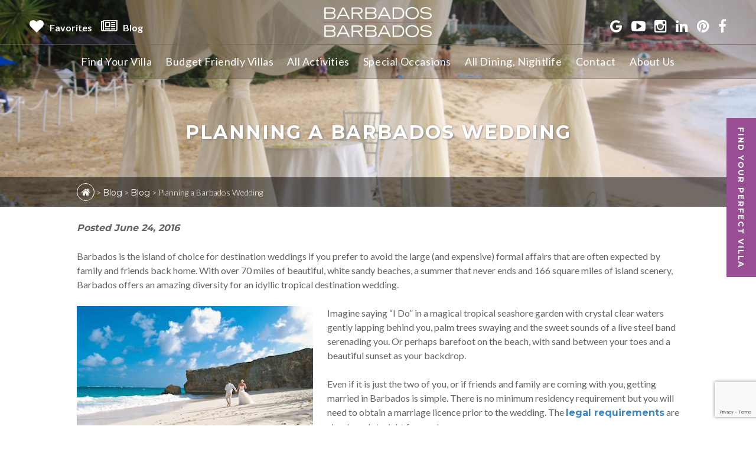

--- FILE ---
content_type: text/html; charset=UTF-8
request_url: https://www.barbadosbarbados.com/blog/barbados-destination-wedding/
body_size: 18225
content:
<!doctype html>

<!-- not IN USE -->

<!--[if lt IE 7]><html lang="en-US" prefix="og: http://ogp.me/ns#" class="no-js lt-ie9 lt-ie8 lt-ie7"><![endif]-->
<!--[if (IE 7)&!(IEMobile)]><html lang="en-US" prefix="og: http://ogp.me/ns#" class="no-js lt-ie9 lt-ie8"><![endif]-->
<!--[if (IE 8)&!(IEMobile)]><html lang="en-US" prefix="og: http://ogp.me/ns#" class="no-js lt-ie9"><![endif]-->
<!--[if gt IE 8]><!--> <html lang="en-US" prefix="og: http://ogp.me/ns#" class="no-js"><!--<![endif]-->
 
	<head>
		<meta charset="utf-8">
<meta name="facebook-domain-verification" content="gvq5f4ps1r5cqqgiurgeh5bnucjeI9" />
				<meta http-equiv="X-UA-Compatible" content="IE=edge">

		<!--- special meta construct for dining and activities ---> 
		<!-- SEO pages title and meta description by id 		--> 
		 
		
		
		<title>
			Planning a Destination Wedding | Barbados | Getting Married		</title>
		 
		

				<meta name="HandheldFriendly" content="True">
		<meta name="MobileOptimized" content="320">
		<meta name="viewport" content="width=device-width, initial-scale=1"/>

				<link rel="apple-touch-icon" href="https://www.barbadosbarbados.com/wp-content/themes/Barbados/library/images/apple-touch-icon.png">
		<link rel="icon" href="https://www.barbadosbarbados.com/wp-content/themes/Barbados/favicon.png">
		<!--[if IE]>
			<link rel="shortcut icon" href="https://www.barbadosbarbados.com/wp-content/themes/Barbados/favicon.ico">
		<![endif]-->
				<meta name="msapplication-TileColor" content="#f01d4f">
		<meta name="msapplication-TileImage" content="https://www.barbadosbarbados.com/wp-content/themes/Barbados/library/images/win8-tile-icon.png">
            <meta name="theme-color" content="#121212">

		<link rel="pingback" href="/xmlrpc.php"><meta name='robots' content='index, follow, max-image-preview:large, max-snippet:-1, max-video-preview:-1' />

	<!-- This site is optimized with the Yoast SEO plugin v26.6 - https://yoast.com/wordpress/plugins/seo/ -->
	<meta name="description" content="Barbados is the island of choice for destination weddings. There is no shortage of facilities and service providers to accommodate your every need." />
	<link rel="canonical" href="https://www.barbadosbarbados.com/blog/barbados-destination-wedding/" />
	<meta property="og:locale" content="en_US" />
	<meta property="og:type" content="article" />
	<meta property="og:title" content="Planning a Destination Wedding | Barbados | Getting Married" />
	<meta property="og:description" content="Barbados is the island of choice for destination weddings. There is no shortage of facilities and service providers to accommodate your every need." />
	<meta property="og:url" content="https://www.barbadosbarbados.com/blog/barbados-destination-wedding/" />
	<meta property="og:site_name" content="Barbados Barbados" />
	<meta property="article:publisher" content="https://www.facebook.com/BarbadosBarbados/" />
	<meta property="article:published_time" content="2016-06-24T21:36:23+00:00" />
	<meta property="article:modified_time" content="2024-04-16T16:04:14+00:00" />
	<meta property="og:image" content="https://www.barbadosbarbados.com/wp-content/uploads/2016/06/shoes-here-vows-there-love-everywhere-e1466804820923.jpg" />
	<meta property="og:image:width" content="600" />
	<meta property="og:image:height" content="207" />
	<meta property="og:image:type" content="image/jpeg" />
	<meta name="author" content="Carolyn O&#039;Dell" />
	<meta name="twitter:card" content="summary_large_image" />
	<meta name="twitter:label1" content="Written by" />
	<meta name="twitter:data1" content="Carolyn O&#039;Dell" />
	<meta name="twitter:label2" content="Est. reading time" />
	<meta name="twitter:data2" content="3 minutes" />
	<script type="application/ld+json" class="yoast-schema-graph">{"@context":"https://schema.org","@graph":[{"@type":"Article","@id":"https://www.barbadosbarbados.com/blog/barbados-destination-wedding/#article","isPartOf":{"@id":"https://www.barbadosbarbados.com/blog/barbados-destination-wedding/"},"author":{"name":"Carolyn O'Dell","@id":"https://www.barbadosbarbados.com/#/schema/person/2dbd7c6562c5af976b80c3118e378783"},"headline":"Planning a Barbados Wedding","datePublished":"2016-06-24T21:36:23+00:00","dateModified":"2024-04-16T16:04:14+00:00","mainEntityOfPage":{"@id":"https://www.barbadosbarbados.com/blog/barbados-destination-wedding/"},"wordCount":479,"publisher":{"@id":"https://www.barbadosbarbados.com/#organization"},"image":{"@id":"https://www.barbadosbarbados.com/blog/barbados-destination-wedding/#primaryimage"},"thumbnailUrl":"https://www.barbadosbarbados.com/wp-content/uploads/2016/06/shoes-here-vows-there-love-everywhere-e1466804820923.jpg","keywords":["Barbados","barbados weddings","destination wedding","getting married in barbados"],"articleSection":["Blog"],"inLanguage":"en-US"},{"@type":"WebPage","@id":"https://www.barbadosbarbados.com/blog/barbados-destination-wedding/","url":"https://www.barbadosbarbados.com/blog/barbados-destination-wedding/","name":"Planning a Destination Wedding | Barbados | Getting Married","isPartOf":{"@id":"https://www.barbadosbarbados.com/#website"},"primaryImageOfPage":{"@id":"https://www.barbadosbarbados.com/blog/barbados-destination-wedding/#primaryimage"},"image":{"@id":"https://www.barbadosbarbados.com/blog/barbados-destination-wedding/#primaryimage"},"thumbnailUrl":"https://www.barbadosbarbados.com/wp-content/uploads/2016/06/shoes-here-vows-there-love-everywhere-e1466804820923.jpg","datePublished":"2016-06-24T21:36:23+00:00","dateModified":"2024-04-16T16:04:14+00:00","description":"Barbados is the island of choice for destination weddings. There is no shortage of facilities and service providers to accommodate your every need.","breadcrumb":{"@id":"https://www.barbadosbarbados.com/blog/barbados-destination-wedding/#breadcrumb"},"inLanguage":"en-US","potentialAction":[{"@type":"ReadAction","target":["https://www.barbadosbarbados.com/blog/barbados-destination-wedding/"]}]},{"@type":"ImageObject","inLanguage":"en-US","@id":"https://www.barbadosbarbados.com/blog/barbados-destination-wedding/#primaryimage","url":"https://www.barbadosbarbados.com/wp-content/uploads/2016/06/shoes-here-vows-there-love-everywhere-e1466804820923.jpg","contentUrl":"https://www.barbadosbarbados.com/wp-content/uploads/2016/06/shoes-here-vows-there-love-everywhere-e1466804820923.jpg","width":600,"height":207},{"@type":"BreadcrumbList","@id":"https://www.barbadosbarbados.com/blog/barbados-destination-wedding/#breadcrumb","itemListElement":[{"@type":"ListItem","position":1,"name":"Home","item":"https://www.barbadosbarbados.com/"},{"@type":"ListItem","position":2,"name":"Blog","item":"https://www.barbadosbarbados.com/blog/"},{"@type":"ListItem","position":3,"name":"Planning a Barbados Wedding"}]},{"@type":"WebSite","@id":"https://www.barbadosbarbados.com/#website","url":"https://www.barbadosbarbados.com/","name":"Barbados Barbados","description":"Barbados Barbados","publisher":{"@id":"https://www.barbadosbarbados.com/#organization"},"potentialAction":[{"@type":"SearchAction","target":{"@type":"EntryPoint","urlTemplate":"https://www.barbadosbarbados.com/?s={search_term_string}"},"query-input":{"@type":"PropertyValueSpecification","valueRequired":true,"valueName":"search_term_string"}}],"inLanguage":"en-US"},{"@type":"Organization","@id":"https://www.barbadosbarbados.com/#organization","name":"BarbadosBarbados","url":"https://www.barbadosbarbados.com/","logo":{"@type":"ImageObject","inLanguage":"en-US","@id":"https://www.barbadosbarbados.com/#/schema/logo/image/","url":"https://www.barbadosbarbados.com/wp-content/uploads/2017/12/BBLogo.jpg","contentUrl":"https://www.barbadosbarbados.com/wp-content/uploads/2017/12/BBLogo.jpg","width":1446,"height":375,"caption":"BarbadosBarbados"},"image":{"@id":"https://www.barbadosbarbados.com/#/schema/logo/image/"},"sameAs":["https://www.facebook.com/BarbadosBarbados/","https://www.instagram.com/barbadosvacation/","https://www.pinterest.com/barbadosvillas/"]},{"@type":"Person","@id":"https://www.barbadosbarbados.com/#/schema/person/2dbd7c6562c5af976b80c3118e378783","name":"Carolyn O'Dell","sameAs":["http://www.BarbadosBarbados.com"],"url":"https://www.barbadosbarbados.com/author/billycarolyn/"}]}</script>
	<!-- / Yoast SEO plugin. -->


<link rel='dns-prefetch' href='//cdnjs.cloudflare.com' />
<link rel='dns-prefetch' href='//ajax.googleapis.com' />
<link rel='dns-prefetch' href='//fonts.googleapis.com' />
<link rel='dns-prefetch' href='//maxcdn.bootstrapcdn.com' />
<link rel="alternate" type="application/rss+xml" title="Barbados Barbados &raquo; Feed" href="https://www.barbadosbarbados.com/feed/" />
<link rel="alternate" type="application/rss+xml" title="Barbados Barbados &raquo; Comments Feed" href="https://www.barbadosbarbados.com/comments/feed/" />
<link rel="alternate" title="oEmbed (JSON)" type="application/json+oembed" href="https://www.barbadosbarbados.com/wp-json/oembed/1.0/embed?url=https%3A%2F%2Fwww.barbadosbarbados.com%2Fblog%2Fbarbados-destination-wedding%2F" />
<link rel="alternate" title="oEmbed (XML)" type="text/xml+oembed" href="https://www.barbadosbarbados.com/wp-json/oembed/1.0/embed?url=https%3A%2F%2Fwww.barbadosbarbados.com%2Fblog%2Fbarbados-destination-wedding%2F&#038;format=xml" />
<style id='wp-img-auto-sizes-contain-inline-css' type='text/css'>
img:is([sizes=auto i],[sizes^="auto," i]){contain-intrinsic-size:3000px 1500px}
/*# sourceURL=wp-img-auto-sizes-contain-inline-css */
</style>
<style id='wp-emoji-styles-inline-css' type='text/css'>

	img.wp-smiley, img.emoji {
		display: inline !important;
		border: none !important;
		box-shadow: none !important;
		height: 1em !important;
		width: 1em !important;
		margin: 0 0.07em !important;
		vertical-align: -0.1em !important;
		background: none !important;
		padding: 0 !important;
	}
/*# sourceURL=wp-emoji-styles-inline-css */
</style>
<link rel='stylesheet' id='wp-block-library-css' href='https://www.barbadosbarbados.com/wp-includes/css/dist/block-library/style.min.css' type='text/css' media='all' />
<style id='global-styles-inline-css' type='text/css'>
:root{--wp--preset--aspect-ratio--square: 1;--wp--preset--aspect-ratio--4-3: 4/3;--wp--preset--aspect-ratio--3-4: 3/4;--wp--preset--aspect-ratio--3-2: 3/2;--wp--preset--aspect-ratio--2-3: 2/3;--wp--preset--aspect-ratio--16-9: 16/9;--wp--preset--aspect-ratio--9-16: 9/16;--wp--preset--color--black: #000000;--wp--preset--color--cyan-bluish-gray: #abb8c3;--wp--preset--color--white: #ffffff;--wp--preset--color--pale-pink: #f78da7;--wp--preset--color--vivid-red: #cf2e2e;--wp--preset--color--luminous-vivid-orange: #ff6900;--wp--preset--color--luminous-vivid-amber: #fcb900;--wp--preset--color--light-green-cyan: #7bdcb5;--wp--preset--color--vivid-green-cyan: #00d084;--wp--preset--color--pale-cyan-blue: #8ed1fc;--wp--preset--color--vivid-cyan-blue: #0693e3;--wp--preset--color--vivid-purple: #9b51e0;--wp--preset--gradient--vivid-cyan-blue-to-vivid-purple: linear-gradient(135deg,rgb(6,147,227) 0%,rgb(155,81,224) 100%);--wp--preset--gradient--light-green-cyan-to-vivid-green-cyan: linear-gradient(135deg,rgb(122,220,180) 0%,rgb(0,208,130) 100%);--wp--preset--gradient--luminous-vivid-amber-to-luminous-vivid-orange: linear-gradient(135deg,rgb(252,185,0) 0%,rgb(255,105,0) 100%);--wp--preset--gradient--luminous-vivid-orange-to-vivid-red: linear-gradient(135deg,rgb(255,105,0) 0%,rgb(207,46,46) 100%);--wp--preset--gradient--very-light-gray-to-cyan-bluish-gray: linear-gradient(135deg,rgb(238,238,238) 0%,rgb(169,184,195) 100%);--wp--preset--gradient--cool-to-warm-spectrum: linear-gradient(135deg,rgb(74,234,220) 0%,rgb(151,120,209) 20%,rgb(207,42,186) 40%,rgb(238,44,130) 60%,rgb(251,105,98) 80%,rgb(254,248,76) 100%);--wp--preset--gradient--blush-light-purple: linear-gradient(135deg,rgb(255,206,236) 0%,rgb(152,150,240) 100%);--wp--preset--gradient--blush-bordeaux: linear-gradient(135deg,rgb(254,205,165) 0%,rgb(254,45,45) 50%,rgb(107,0,62) 100%);--wp--preset--gradient--luminous-dusk: linear-gradient(135deg,rgb(255,203,112) 0%,rgb(199,81,192) 50%,rgb(65,88,208) 100%);--wp--preset--gradient--pale-ocean: linear-gradient(135deg,rgb(255,245,203) 0%,rgb(182,227,212) 50%,rgb(51,167,181) 100%);--wp--preset--gradient--electric-grass: linear-gradient(135deg,rgb(202,248,128) 0%,rgb(113,206,126) 100%);--wp--preset--gradient--midnight: linear-gradient(135deg,rgb(2,3,129) 0%,rgb(40,116,252) 100%);--wp--preset--font-size--small: 13px;--wp--preset--font-size--medium: 20px;--wp--preset--font-size--large: 36px;--wp--preset--font-size--x-large: 42px;--wp--preset--spacing--20: 0.44rem;--wp--preset--spacing--30: 0.67rem;--wp--preset--spacing--40: 1rem;--wp--preset--spacing--50: 1.5rem;--wp--preset--spacing--60: 2.25rem;--wp--preset--spacing--70: 3.38rem;--wp--preset--spacing--80: 5.06rem;--wp--preset--shadow--natural: 6px 6px 9px rgba(0, 0, 0, 0.2);--wp--preset--shadow--deep: 12px 12px 50px rgba(0, 0, 0, 0.4);--wp--preset--shadow--sharp: 6px 6px 0px rgba(0, 0, 0, 0.2);--wp--preset--shadow--outlined: 6px 6px 0px -3px rgb(255, 255, 255), 6px 6px rgb(0, 0, 0);--wp--preset--shadow--crisp: 6px 6px 0px rgb(0, 0, 0);}:where(.is-layout-flex){gap: 0.5em;}:where(.is-layout-grid){gap: 0.5em;}body .is-layout-flex{display: flex;}.is-layout-flex{flex-wrap: wrap;align-items: center;}.is-layout-flex > :is(*, div){margin: 0;}body .is-layout-grid{display: grid;}.is-layout-grid > :is(*, div){margin: 0;}:where(.wp-block-columns.is-layout-flex){gap: 2em;}:where(.wp-block-columns.is-layout-grid){gap: 2em;}:where(.wp-block-post-template.is-layout-flex){gap: 1.25em;}:where(.wp-block-post-template.is-layout-grid){gap: 1.25em;}.has-black-color{color: var(--wp--preset--color--black) !important;}.has-cyan-bluish-gray-color{color: var(--wp--preset--color--cyan-bluish-gray) !important;}.has-white-color{color: var(--wp--preset--color--white) !important;}.has-pale-pink-color{color: var(--wp--preset--color--pale-pink) !important;}.has-vivid-red-color{color: var(--wp--preset--color--vivid-red) !important;}.has-luminous-vivid-orange-color{color: var(--wp--preset--color--luminous-vivid-orange) !important;}.has-luminous-vivid-amber-color{color: var(--wp--preset--color--luminous-vivid-amber) !important;}.has-light-green-cyan-color{color: var(--wp--preset--color--light-green-cyan) !important;}.has-vivid-green-cyan-color{color: var(--wp--preset--color--vivid-green-cyan) !important;}.has-pale-cyan-blue-color{color: var(--wp--preset--color--pale-cyan-blue) !important;}.has-vivid-cyan-blue-color{color: var(--wp--preset--color--vivid-cyan-blue) !important;}.has-vivid-purple-color{color: var(--wp--preset--color--vivid-purple) !important;}.has-black-background-color{background-color: var(--wp--preset--color--black) !important;}.has-cyan-bluish-gray-background-color{background-color: var(--wp--preset--color--cyan-bluish-gray) !important;}.has-white-background-color{background-color: var(--wp--preset--color--white) !important;}.has-pale-pink-background-color{background-color: var(--wp--preset--color--pale-pink) !important;}.has-vivid-red-background-color{background-color: var(--wp--preset--color--vivid-red) !important;}.has-luminous-vivid-orange-background-color{background-color: var(--wp--preset--color--luminous-vivid-orange) !important;}.has-luminous-vivid-amber-background-color{background-color: var(--wp--preset--color--luminous-vivid-amber) !important;}.has-light-green-cyan-background-color{background-color: var(--wp--preset--color--light-green-cyan) !important;}.has-vivid-green-cyan-background-color{background-color: var(--wp--preset--color--vivid-green-cyan) !important;}.has-pale-cyan-blue-background-color{background-color: var(--wp--preset--color--pale-cyan-blue) !important;}.has-vivid-cyan-blue-background-color{background-color: var(--wp--preset--color--vivid-cyan-blue) !important;}.has-vivid-purple-background-color{background-color: var(--wp--preset--color--vivid-purple) !important;}.has-black-border-color{border-color: var(--wp--preset--color--black) !important;}.has-cyan-bluish-gray-border-color{border-color: var(--wp--preset--color--cyan-bluish-gray) !important;}.has-white-border-color{border-color: var(--wp--preset--color--white) !important;}.has-pale-pink-border-color{border-color: var(--wp--preset--color--pale-pink) !important;}.has-vivid-red-border-color{border-color: var(--wp--preset--color--vivid-red) !important;}.has-luminous-vivid-orange-border-color{border-color: var(--wp--preset--color--luminous-vivid-orange) !important;}.has-luminous-vivid-amber-border-color{border-color: var(--wp--preset--color--luminous-vivid-amber) !important;}.has-light-green-cyan-border-color{border-color: var(--wp--preset--color--light-green-cyan) !important;}.has-vivid-green-cyan-border-color{border-color: var(--wp--preset--color--vivid-green-cyan) !important;}.has-pale-cyan-blue-border-color{border-color: var(--wp--preset--color--pale-cyan-blue) !important;}.has-vivid-cyan-blue-border-color{border-color: var(--wp--preset--color--vivid-cyan-blue) !important;}.has-vivid-purple-border-color{border-color: var(--wp--preset--color--vivid-purple) !important;}.has-vivid-cyan-blue-to-vivid-purple-gradient-background{background: var(--wp--preset--gradient--vivid-cyan-blue-to-vivid-purple) !important;}.has-light-green-cyan-to-vivid-green-cyan-gradient-background{background: var(--wp--preset--gradient--light-green-cyan-to-vivid-green-cyan) !important;}.has-luminous-vivid-amber-to-luminous-vivid-orange-gradient-background{background: var(--wp--preset--gradient--luminous-vivid-amber-to-luminous-vivid-orange) !important;}.has-luminous-vivid-orange-to-vivid-red-gradient-background{background: var(--wp--preset--gradient--luminous-vivid-orange-to-vivid-red) !important;}.has-very-light-gray-to-cyan-bluish-gray-gradient-background{background: var(--wp--preset--gradient--very-light-gray-to-cyan-bluish-gray) !important;}.has-cool-to-warm-spectrum-gradient-background{background: var(--wp--preset--gradient--cool-to-warm-spectrum) !important;}.has-blush-light-purple-gradient-background{background: var(--wp--preset--gradient--blush-light-purple) !important;}.has-blush-bordeaux-gradient-background{background: var(--wp--preset--gradient--blush-bordeaux) !important;}.has-luminous-dusk-gradient-background{background: var(--wp--preset--gradient--luminous-dusk) !important;}.has-pale-ocean-gradient-background{background: var(--wp--preset--gradient--pale-ocean) !important;}.has-electric-grass-gradient-background{background: var(--wp--preset--gradient--electric-grass) !important;}.has-midnight-gradient-background{background: var(--wp--preset--gradient--midnight) !important;}.has-small-font-size{font-size: var(--wp--preset--font-size--small) !important;}.has-medium-font-size{font-size: var(--wp--preset--font-size--medium) !important;}.has-large-font-size{font-size: var(--wp--preset--font-size--large) !important;}.has-x-large-font-size{font-size: var(--wp--preset--font-size--x-large) !important;}
/*# sourceURL=global-styles-inline-css */
</style>

<style id='classic-theme-styles-inline-css' type='text/css'>
/*! This file is auto-generated */
.wp-block-button__link{color:#fff;background-color:#32373c;border-radius:9999px;box-shadow:none;text-decoration:none;padding:calc(.667em + 2px) calc(1.333em + 2px);font-size:1.125em}.wp-block-file__button{background:#32373c;color:#fff;text-decoration:none}
/*# sourceURL=/wp-includes/css/classic-themes.min.css */
</style>
<link rel='stylesheet' id='contact-form-7-css' href='https://www.barbadosbarbados.com/wp-content/plugins/contact-form-7/includes/css/styles.css' type='text/css' media='all' />
<link rel='stylesheet' id='jquery-ui-theme-css' href='https://ajax.googleapis.com/ajax/libs/jqueryui/1.11.4/themes/smoothness/jquery-ui.min.css' type='text/css' media='all' />
<link rel='stylesheet' id='jquery-ui-timepicker-css' href='https://www.barbadosbarbados.com/wp-content/plugins/contact-form-7-datepicker/js/jquery-ui-timepicker/jquery-ui-timepicker-addon.min.css' type='text/css' media='all' />
<link rel='stylesheet' id='cntctfrm_form_style-css' href='https://www.barbadosbarbados.com/wp-content/plugins/contact-form-pro/css/form_style.css' type='text/css' media='all' />
<link rel='stylesheet' id='googleFonts-css' href='https://fonts.googleapis.com/css?family=Montserrat%3A400%2C700%7CLato%3A400%2C700%2C700italic%2C300%2C300italic%2C400italic' type='text/css' media='all' />
<link rel='stylesheet' id='fontAwesome-css' href='https://maxcdn.bootstrapcdn.com/font-awesome/4.5.0/css/font-awesome.min.css' type='text/css' media='all' />
<link rel='stylesheet' id='owl-css-css' href='https://www.barbadosbarbados.com/wp-content/themes/Barbados/library/css/owl.carousel.css' type='text/css' media='all' />
<link rel='stylesheet' id='dhtml-cal-css-css' href='https://www.barbadosbarbados.com/wp-content/themes/Barbados/dhtmlgoodies_calendar.css' type='text/css' media='all' />
<link rel='stylesheet' id='bones-stylesheet-css' href='https://www.barbadosbarbados.com/wp-content/themes/Barbados/library/css/style.css?v=1' type='text/css' media='all' />
<script type="text/javascript" src="https://www.barbadosbarbados.com/wp-includes/js/jquery/jquery.min.js" id="jquery-core-js"></script>
<script type="text/javascript" src="https://www.barbadosbarbados.com/wp-includes/js/jquery/jquery-migrate.min.js" id="jquery-migrate-js"></script>
<script type="text/javascript" src="https://www.barbadosbarbados.com/wp-content/themes/Barbados/library/js/libs/modernizr.custom.min.js" id="bones-modernizr-js"></script>
<link rel="https://api.w.org/" href="https://www.barbadosbarbados.com/wp-json/" /><link rel="alternate" title="JSON" type="application/json" href="https://www.barbadosbarbados.com/wp-json/wp/v2/posts/12929" /><link rel='shortlink' href='https://www.barbadosbarbados.com/?p=12929' />
<script type='text/javascript'>var cookieV ='not set';</script><link rel="icon" href="https://www.barbadosbarbados.com/wp-content/uploads/2025/03/cropped-barbadosbarbados-logo-2025-32x32.jpg" sizes="32x32" />
<link rel="icon" href="https://www.barbadosbarbados.com/wp-content/uploads/2025/03/cropped-barbadosbarbados-logo-2025-192x192.jpg" sizes="192x192" />
<link rel="apple-touch-icon" href="https://www.barbadosbarbados.com/wp-content/uploads/2025/03/cropped-barbadosbarbados-logo-2025-180x180.jpg" />
<meta name="msapplication-TileImage" content="https://www.barbadosbarbados.com/wp-content/uploads/2025/03/cropped-barbadosbarbados-logo-2025-270x270.jpg" />
		
		<script>
  (function(i,s,o,g,r,a,m){i['GoogleAnalyticsObject']=r;i[r]=i[r]||function(){
  (i[r].q=i[r].q||[]).push(arguments)},i[r].l=1*new Date();a=s.createElement(o),
  m=s.getElementsByTagName(o)[0];a.async=1;a.src=g;m.parentNode.insertBefore(a,m)
  })(window,document,'script','//www.google-analytics.com/analytics.js','ga');

  ga('create', 'UA-16459883-1', 'auto');
  ga('require', 'displayfeatures');
  ga('require', 'linkid');
  ga('send', 'pageview');

</script>
		
	</head>
	 
	<body class="wp-singular post-template-default single single-post postid-12929 single-format-standard wp-theme-Barbados" itemscope itemtype="http://schema.org/WebPage">


		<div id="container">  

			<header class="header cf" role="banner" itemscope itemtype="http://schema.org/WPHeader" >
            
            	                	<div id="left-menu">
                    	<ul class="cf">
                        	<li>
                            	                                <a href="/lodging/?showfavs=1"><span class="lm-icon"><i class="fa fa-heart"></i></span><span class="lm-label">Favorites</span></a>
                           </li>
                            
		                     										<li>     
											<a href="/blog/"><span class="lm-icon"><i class="fa fa-newspaper-o" aria-hidden="true"></i></span><span class="lm-label">Blog</span></a>
										</li>
                                                   </ul><!--end ul.cf-->
                    </div><!--end #left-menu-->
                                
                               	<div id="main-logo">  
               		<a href="https://www.barbadosbarbados.com"><img width="248" height="68" src="https://www.barbadosbarbados.com/wp-content/uploads/2015/12/logo.png" class="attachment-main-logo size-main-logo" alt="barbadosbarbados-logo" decoding="async" loading="lazy" /></a>
               	</div><!--end #main-logo-->
                               
                               	<div id="social-networks">
                    	<ul class="cf">
                        	                            	<li>
                                	<a href="https://www.facebook.com/barbadosbarbados" target="_blank"><i class="fa fa-facebook" aria-hidden="true"></i></a>
                                </li>
                                                        	<li>
                                	<a href="http://pin.it/z6W3Gnq" target="_blank"><i class="fa fa-pinterest" aria-hidden="true"></i></a>
                                </li>
                                                        	<li>
                                	<a href="https://www.linkedin.com/company/5066051?trk=tyah&trkInfo=clickedVertical%3Acompany%2CclickedEntityId%3A5066051%2Cidx%3A1-1-1%2CtarId%3A1457721003807%2Ctas%3Abarbadosbar" target="_blank"><i class="fa fa-linkedin" aria-hidden="true"></i></a>
                                </li>
                                                        	<li>
                                	<a href="https://www.instagram.com/barbadosvacation/" target="_blank"><i class="fa fa-instagram" aria-hidden="true"></i></a>
                                </li>
                                                        	<li>
                                	<a href="https://www.youtube.com/user/BarbadosVillaRentals" target="_blank"><i class="fa fa-youtube-play" aria-hidden="true"></i></a>
                                </li>
                                                        	<li>
                                	<a href="https://www.google.com/search?q=BarbadosBarbados&stick=H4sIAAAAAAAA_-NgU1I1qLBINjFOTTO1MDY3SDE3MzG1MqgwMk9ONDBLtkwyTUpNNjMxW8Qq4JRYlJSYkl8MowFEzgf9PAAAAA&hl=en&mat=CeKB4DoTFfS4ElcBEKoLaZq3k86skazoVCP5-ar_vDybtBk535hhXX2FupgC_24w_fPK4tR6X66C6SWnPVUBO3eCgbdB2FiPopSWKwt5t4klxe0P7xV7tvUkCdbbgfEpGK8&authuser=0#mpd=~13327300369632494050/customers/reviews" target="_blank"><i class="fa fa-google" aria-hidden="true"></i></a>
                                </li>
                                                        	<li>
                                	<a href="" target="_blank"></a>
                                </li>
                                                    </ul><!--end ul.cf-->
                    </div><!--end #social-networks-->
                                
                
                                <div id="menu-btn"><i class="fa fa-bars"></i></div>
                
                                <div id="search-btn"><i class="fa fa-search"></i></div>

				                <div id="main-nav">
                	<div class="wrap">
                    	<nav role="navigation" itemscope itemtype="http://schema.org/SiteNavigationElement">
							<ul id="menu-main-menu" class="nav top-nav cf"><li id="menu-item-1093" class="find-your-villa menu-item menu-item-type-custom menu-item-object-custom menu-item-has-children menu-item-1093"><a href="https://www.barbadosbarbados.com/lodging/" title="Find Your Barbados Villa Rental">Find Your Villa</a>
<ul class="sub-menu">
	<li id="menu-item-28266" class="menu-item menu-item-type-post_type menu-item-object-page menu-item-28266"><a href="https://www.barbadosbarbados.com/luxury-villa-rentals-barbados/">Luxury Holiday Villa Rentals</a></li>
	<li id="menu-item-12968" class="menu-item menu-item-type-custom menu-item-object-custom menu-item-12968"><a href="https://www.barbadosbarbados.com/lodging/?qsection=0&#038;qsectionAction=1&#038;nxtPgn=1&#038;groupN=1&#038;notfirst=&#038;generalSort=&#038;scroll=&#038;time=&#038;features_choice__TopVilla=__TopVilla&#038;seo=topvilla">20 Best Barbados Vacation Villas</a></li>
	<li id="menu-item-11517" class="menu-item menu-item-type-custom menu-item-object-custom menu-item-11517"><a href="https://www.barbadosbarbados.com/lodging/?qsection=1&#038;qsectionAction=&#038;nxtPgn=1&#038;groupN=1&#038;notfirst=&#038;generalSort=&#038;scroll=426&#038;time=&#038;lodging_name=&#038;promo_choice__SUMMERPROMOTION%21=__SUMMERPROMOTION%21">Holiday Villa Specials, Last Minute Deals</a></li>
	<li id="menu-item-11518" class="menu-item menu-item-type-custom menu-item-object-custom menu-item-11518"><a href="https://www.barbadosbarbados.com/lodging/?qsection=1&#038;qsectionAction=&#038;nxtPgn=1&#038;groupN=1&#038;notfirst=1&#038;generalSort=&#038;scroll=266&#038;time=&#038;lodging_name=&#038;promo_choice__CHRISTMASINBARBADOS2025=__CHRISTMASINBARBADOS2025">Christmas Holiday Villas</a></li>
	<li id="menu-item-14539" class="menu-item menu-item-type-custom menu-item-object-custom menu-item-14539"><a href="https://www.barbadosbarbados.com/lodging/?qsection=1&#038;qsectionAction=&#038;nxtPgn=1&#038;groupN=1&#038;notfirst=1&#038;generalSort=&#038;scroll=266&#038;time=&#038;lodging_name=&#038;promo_choice__EASTERINBARBADOS2025=__EASTERINBARBADOS2025">Easter Holiday Villas</a></li>
</ul>
</li>
<li id="menu-item-11348" class="menu-item menu-item-type-post_type menu-item-object-page menu-item-11348"><a href="https://www.barbadosbarbados.com/budget-friendly-vacation-rental/">Budget Friendly Villas</a></li>
<li id="menu-item-4971" class="menu-item menu-item-type-custom menu-item-object-custom menu-item-has-children menu-item-4971"><a href="https://www.barbadosbarbados.com/activity/">All Activities</a>
<ul class="sub-menu">
	<li id="menu-item-6170" class="menu-item menu-item-type-post_type menu-item-object-page menu-item-6170"><a href="https://www.barbadosbarbados.com/15-best-things-to-do-barbados/">15 Best Things to Do</a></li>
</ul>
</li>
<li id="menu-item-673" class="menu-item menu-item-type-post_type menu-item-object-page menu-item-has-children menu-item-673"><a href="https://www.barbadosbarbados.com/special-occasions/">Special Occasions</a>
<ul class="sub-menu">
	<li id="menu-item-5209" class="menu-item menu-item-type-post_type menu-item-object-page menu-item-5209"><a href="https://www.barbadosbarbados.com/getting-married-in-barbados/">Weddings</a></li>
	<li id="menu-item-6008" class="menu-item menu-item-type-post_type menu-item-object-page menu-item-6008"><a href="https://www.barbadosbarbados.com/barbados-concierge/">Concierge</a></li>
	<li id="menu-item-9640" class="menu-item menu-item-type-post_type menu-item-object-page menu-item-9640"><a href="https://www.barbadosbarbados.com/airport-meet-and-greet-taxi-service/">Airport Meet and Greet Taxi Service</a></li>
</ul>
</li>
<li id="menu-item-4970" class="menu-item menu-item-type-custom menu-item-object-custom menu-item-has-children menu-item-4970"><a href="https://www.barbadosbarbados.com/dining/">All Dining, Nightlife</a>
<ul class="sub-menu">
	<li id="menu-item-6192" class="menu-item menu-item-type-post_type menu-item-object-page menu-item-6192"><a href="https://www.barbadosbarbados.com/15-best-restaurants/">15 Best Restaurants in Barbados</a></li>
	<li id="menu-item-6009" class="menu-item menu-item-type-post_type menu-item-object-page menu-item-6009"><a href="https://www.barbadosbarbados.com/christmas-dining-events-calendar/">Christmas &#038; New Year Dining Events Calendar 2024</a></li>
</ul>
</li>
<li id="menu-item-66" class="menu-item menu-item-type-post_type menu-item-object-page menu-item-66"><a href="https://www.barbadosbarbados.com/contact/">Contact</a></li>
<li id="menu-item-12231" class="menu-item menu-item-type-post_type menu-item-object-page menu-item-12231"><a href="https://www.barbadosbarbados.com/about-us/">About Us</a></li>
</ul>    
                        </nav>

                    </div><!--end wrap-->
                </div><!--end #main--nav--><div id=savemsg style='padding:10px; background-color:lightgreen; position:absolute; top=-555px; left:-999px; font-family:arial; font-size:12px; width:300px; font-weight:bold; ' > 
	Processing..  please wait ..
</div> 

<div id=cookiesave style='padding:10px; background-color:lightgreen; position:absolute; top=-555px; left:-999px; font-family:arial; font-size:12px; width:300px; font-weight:bold; ' > 
	Processing favorite..  please wait ..
</div> 
<div id=contactformf  style='border-style:solid; padding:10px; background-color:white; position:absolute; top=-555px; left:-999px; font-family:arial; font-size:12px; width:300px; font-weight:bold; ' > 
   <a href="javascript:contactMessageOut();" style='float:right;z-index:999; ' >Close </a>
  	<div class="contact-form re-form--container">
      	<p class="wpcf7-contact-form-not-found"><strong>Error:</strong> Contact form not found.</p>      </div>
  </div>
   
</div> 


<div id=phonemsg style='padding:10px; background-color:lightblue; position:absolute; top=-5555px; left:-999px; font-family:arial; font-size:12px; width:300px; font-weight:normal; ' > 
	<strong> Skype: </strong>BillyCarolyn
     <br> 
	<strong>Mobile, WhatsApp, or FaceTime: </strong> (246) 253 6612
	<br><br>
	When calling from the UK/Europe dial 00 1 first; from North American dial 1 first.
	<br><br>
	Remember that we are in Barbados, which is Eastern Caribbean Time Zone, UTC-04:00.
</div></header><div class="fypv-button">FIND YOUR PERFECT VILLA</div><div class="fypv-panel">
            		<div><form id="home-search-form" method="get" action="/lodging">
										      	  	<script>
	             function onsearch1(){ 
	             	(document.getElementById('home-search-form')).submit();
	             }
  	</script>	
    <!-- class="row cf "  --> 
  	<div><div class="m-all t-1of3 d-1of5 grid-item search-name-wrapper">
  			<input type="text" name="lodging_name" placeholder="Villa Name" value="" autocomplete="off">
  			<div class="lodging-name-hint-wrapper"></div>
  		</div><div class="m-all t-1of3 d-1of5 grid-item ">
              
          	<select onchange="assignHlt(this);" id="accomodation" class="select--accomodation" name="lodging_type_choice" style="padding-left:8px;">
              	<option value="default">Accommodation</option>
              	<option value="__PrivateVilla">Private Villa</option><option value="__Apartment/Condo">Apartment/Condo</option><option value="__Hotel">Hotel 
              	
              </option></select>
              <script>
var fullSearch='1'; //omits old functions. 
              	 
	             function assignHlt(o){ 
	             	if( fullSearch !='' ){ return; } 
	             	
	             	var xv = o.value 
	             	var xurl = "https://www.barbadosbarbados.com/lodging/?nxtPgn=1&groupN=1&notfirst=&sortByPrice=&sortByName=&scroll=535&time=&lodging_type_choice=" 
	             	           +xv;
	             	window.location.assign(xurl);
	             }
              	
              </script> 
          </div>
          <div class="m-1of2 t-1of3 d-1of7 grid-item">
          	          	 <select onchange="assignHpr(this);" id="price-range" class="select--price" name="price_level_choice">
               	<option value="default">Price Range</option>
                  <option value="__0_US500">0 - US$500</option><option value="__US501_1500">US$501 - $1,500</option><option value="__US1501_2500">US$1,501 - $2,500</option><option value="__US2501_3500">US$2,501 - $3,500</option><option value="__US3501_5000">US$3,501 - $5,000</option><option value="__US5001">US$5,001 + 
              </option></select>
             <script> 
	             function assignHpr(o){ 
	             	if( fullSearch !='' ){ return; } 
	             	var xv = o.value 
	             	var xurl = "https://www.barbadosbarbados.com/lodging/?nxtPgn=1&groupN=1&notfirst=&sortByPrice=&sortByName=&scroll=635&time=&price_level_choice=" 
	             	           +xv;
	             	window.location.assign(xurl);
	             }
	         </script> 
          </div>
          
          <div class="m-1of2 t-1of3 d-1of7 grid-item">
          	          	 <select onchange="assignHbed(this);" id="number-beds" class="select--bed" name="numberOfBeds">
               	<option value="default">Bedrooms</option>
               	<option value="__1">1</option><option value="__2">2</option><option value="__3">3</option><option value="__4">4</option><option value="__5">5</option><option value="__6">6</option><option value="__7">7</option><option value="__8">8</option><option value="__9">9</option><option value="__10">10</option><option value="__11">11 
              </option></select>
          </div>
          
          <script>
                function assignHbed(o){ 
	             	if( fullSearch !='' ){ return; } 
	             	var xv = o.value 
	             	var xurl = "https://www.barbadosbarbados.com/lodging/?nxtPgn=1&groupN=1&notfirst=&sortByPrice=&sortByName=&scroll=635&time=&beds"+xv+ "=" + xv;
	             	window.location.assign(xurl);
	             }
	             
          </script> 
          <!--
          m-all t-1of3 d-1of5 
          <div class="m-all t-1of3 d-1of6 grid-item">
          -->
          <div class="m-all t-1of3 d-1of4 grid-item">
           	          	 <input type="button" class="search-btn purple-btn" onclick="xmitsrch();" id="searchsobj" value="Find Villa" style="font-size:13px;">
          </div>
          <script> var searchsobj=document.getElementById('searchsobj'); </script> 
          <div id="lnkholder" style="padding:0px; background-color:white; position:absolute; top=-555px; left:-999px; font-family:arial; font-size:15px;  "> 
					<a href="javascript:contactMessage();">Ask Us A Question </a> 
			 </div> 
			 <script> 
			 	var lnkholder = document.getElementById('lnkholder'); 
			 	///////////////////// popup form
			 	//positionObjRelative(searchsobj, lnkholder, posOleft,  posOtop-10);
			 </script> 
          
      </div><!--end row cf-->
		<script> 
			var postQry = "https://www.barbadosbarbados.com/lodging/?nxtPgn=1&groupN=1&notfirst=&sortByPrice=&sortByName=&scroll=635"; 
			var postQ =''; 
			function xmitsrch(){ 
				//var xurl = "http://www.barbadosbarbados.com/lodging/
				//window.location.assign(xurl);
				var vminScroll = 0; 
//alert('xmitsrch'); 				
				var f = document.getElementById('home-search-form'); 
 				 
 				var vacationV = document.getElementById('vacation-theme') ; 
				if( vacationV && vacationV.value != 'default' ){ 
					var xv = vacationV.value;
					var xxv = xv.substring(  0, (xv.length-3) ) ; 
						vminScroll = 1; 
					postQ += "&vacation_themes_choice"+xxv+'='+xv;
				}
 				
 				var nbeds = document.getElementById('number-beds') ; 
				if( nbeds && nbeds.value != 'default' ){ 
						vminScroll = 2; 
					postQ += "&beds"+nbeds.value+'='+nbeds.value;
				}
				
 				var features_choice = document.getElementById('features_choice') ; 
				if( features_choice && features_choice.value != 'default' ){ 
						vminScroll = 3; 
					postQ += "&features_choice"+features_choice.value+'='+features_choice.value;
				}
				
 				var lodging_type_choice = document.getElementById('accomodation') ; 
				if( lodging_type_choice && lodging_type_choice.value != 'default' ){ 
						vminScroll = 4; 
					postQ += "&lodging_type_choice="+lodging_type_choice.value;
				}
				
 				var price_level_choice = document.getElementById('price-range') ; 
				if( price_level_choice && price_level_choice.value != 'default' ){ 
						vminScroll = 5; 
					postQ += "&price_level_choice="+price_level_choice.value;
				}
// alert(vminScroll); 
				postQry  = "https://www.barbadosbarbados.com/lodging/?scroll=500" + postQ; 
				
				  window.location.assign(postQry);
 //alert('postQry='+postQry); 
 
				if(vminScroll==0){ 
					f.submit(); 
				} else { 
	//alert('postQry='+postQry); 				
					 
  			      window.location.assign(postQry);
  			   }
				f.submit(); 
			}
		</script> 
		
 

		 
										  </form></div>
            	</div>
			<div id="content">

				<div id="inner-content" class=" cf">

					<main id="main" class="cf" role="main" itemscope itemprop="mainContentOfPage" itemtype="http://schema.org/Blog">

						
							
              
              <article id="post-12929" class="cf post-12929 post type-post status-publish format-standard has-post-thumbnail hentry category-blog tag-barbados tag-barbados-weddings tag-destination-wedding tag-getting-married-in-barbados" role="article" itemscope itemprop="blogPost" itemtype="http://schema.org/BlogPosting">
              
              
                <header class="article-header entry-header hero-banner"  style="background-image: url('https://www.barbadosbarbados.com/wp-content/uploads/2016/06/wedding-barbados.jpg');" >
                <div class="wrap">
 
                  <h1 class="entry-title single-title page-title" itemprop="headline" rel="bookmark">Planning a Barbados Wedding</h1>


					


                  
                  </div>
                  
                                                  <div class="breadcrumbs" typeof="BreadcrumbList" vocab="http://schema.org/">
                                	<div class="wrap">
										<span property="itemListElement" typeof="ListItem"><a property="item" typeof="WebPage" title="Go to Barbados Barbados." href="https://www.barbadosbarbados.com" class="home"><span property="name" class="home-breadcrumb"><i class="fa fa-home"></i></span></a><meta property="position" content="1"></span> &gt; <span property="itemListElement" typeof="ListItem"><a property="item" typeof="WebPage" title="Go to Blog." href="https://www.barbadosbarbados.com/blog/" class="post-root post post-post"><span property="name">Blog</span></a><meta property="position" content="2"></span> &gt; <span property="itemListElement" typeof="ListItem"><a property="item" typeof="WebPage" title="Go to the Blog category archives." href="https://www.barbadosbarbados.com/./blog/" class="taxonomy category"><span property="name">Blog</span></a><meta property="position" content="3"></span> &gt; <span property="itemListElement" typeof="ListItem"><span property="name">Planning a Barbados Wedding</span><meta property="position" content="4"></span>                                    </div><!--end .wrap-->
                                </div><!--end .breadcrumbs-->

                </header> 
                <section class="entry-content cf" itemprop="articleBody">
                <div class="wrap cf">
                <p class="byline entry-meta vcard">

                    Posted <time class="updated entry-time" datetime="2016-06-24" itemprop="datePublished">June 24, 2016</time>
                  </p>
                  <p>Barbados is the island of choice for destination weddings if you prefer to avoid the large (and expensive) formal affairs that are often expected by family and friends back home. With over 70 miles of beautiful, white sandy beaches, a summer that never ends and 166 square miles of island scenery, Barbados offers an amazing diversity for an idyllic tropical destination wedding.</p>
<p><img fetchpriority="high" decoding="async" src="https://www.barbadosbarbados.com/wp-content/uploads/2016/06/Island-Bill-Weddings-Barbados-Foul-Bay.jpg" alt="Island-Bill-Weddings-Barbados-Foul-Bay" width="400" height="267" class="alignleft size-full wp-image-13393" srcset="https://www.barbadosbarbados.com/wp-content/uploads/2016/06/Island-Bill-Weddings-Barbados-Foul-Bay.jpg 400w, https://www.barbadosbarbados.com/wp-content/uploads/2016/06/Island-Bill-Weddings-Barbados-Foul-Bay-150x100.jpg 150w, https://www.barbadosbarbados.com/wp-content/uploads/2016/06/Island-Bill-Weddings-Barbados-Foul-Bay-300x200.jpg 300w" sizes="(max-width: 400px) 100vw, 400px" />Imagine saying &#8220;I Do&#8221; in a magical tropical seashore garden with crystal clear waters gently lapping behind you, palm trees swaying and the sweet sounds of a live steel band serenading you. Or perhaps barefoot on the beach, with sand between your toes and a beautiful sunset as your backdrop.</p>
<p>Even if it is just the two of you, or if friends and family are coming with you, getting married in Barbados is simple. There is no minimum residency requirement but you will need to obtain a marriage licence prior to the wedding. The <a href="https://www.barbadosbarbados.com/legal-requirements/" target="_blank" rel="noopener">legal requirements</a> are simple and straight forward.</p>
<p>There is no shortage of facilities and service providers to accommodate your every need. Several professionals in the planning and event staging fields can expertly assist you with all the arrangements and details to ensure a picture perfect wedding.</p>
<p><img decoding="async" src="https://www.barbadosbarbados.com/wp-content/uploads/2016/06/wedding-planner-214x300.jpg" alt="wedding-planner" width="214" height="300" class="wp-image-13390 size-medium alignright" srcset="https://www.barbadosbarbados.com/wp-content/uploads/2016/06/wedding-planner-214x300.jpg 214w, https://www.barbadosbarbados.com/wp-content/uploads/2016/06/wedding-planner-107x150.jpg 107w, https://www.barbadosbarbados.com/wp-content/uploads/2016/06/wedding-planner.jpg 564w" sizes="(max-width: 214px) 100vw, 214px" />Hiring a professional wedding planner is key, otherwise your patience may run thin with the &#8220;island time&#8221; approach if trying to do it on your own. <a href="https://www.facebook.com/Islandblissweddings.barbados" target="_blank" rel="noopener">Island Bliss Weddings</a> are delightful to work with and are extremely efficient. They will work alongside you from inception to reception to create a unique and memorable wedding reflecting your individual personality and style. Island Bliss will help you find the best caterer, local band or DJ, and their events co-ordinator can create the perfect setting, ambiance and atmosphere&#8230;.whether you are seeking sweet and simple or a grand gala affair. The creative Emma Corrie of <a href="http://emmacorrie.com/about/" target="_blank" rel="noopener">Emma Corrie Designs</a> can also help bring your ideas to life, whether you have a grand vision, or an inkling of what you&#8217;d like, but no idea where to start.</p>
<p><img decoding="async" src="https://www.barbadosbarbados.com/wp-content/uploads/2016/06/wedding-landfall-villa-sandylane-barbados.jpg" alt="wedding-landfall-villa-sandy-lane-barbados" width="400" height="286" class="wp-image-13395 size-full alignleft" srcset="https://www.barbadosbarbados.com/wp-content/uploads/2016/06/wedding-landfall-villa-sandylane-barbados.jpg 400w, https://www.barbadosbarbados.com/wp-content/uploads/2016/06/wedding-landfall-villa-sandylane-barbados-150x107.jpg 150w, https://www.barbadosbarbados.com/wp-content/uploads/2016/06/wedding-landfall-villa-sandylane-barbados-300x215.jpg 300w" sizes="(max-width: 400px) 100vw, 400px" />Choosing a location is key. Many will opt for a hotel but if you are looking for something more private and intimate, a villa wedding is ideal. You need to know that any of the private villas who accept events at the property will have a minimum nights&#8217; stay and a maximum number of guests, plus they charge an event fee (which is typically one night&#8217;s rental rate). The most economical idea is to rent the villa for the duration of your stay and host the wedding event at the villa. <a href="https://www.barbadosbarbados.com/lodging/?seo=rentals&amp;scroll=175" target="_blank" rel="noopener">BarbadosBarbados.com</a> can help you find your perfect villa and recommend suitable accommodation close by for your guests.</p>
<p>For larger parties you can take over one of the many restaurants and visitor attractions, like <strong><a href="https://driftloungebarbados.com/" target="_blank" rel="noopener">Drift Ocean Terrace Lounge</a></strong>, <strong><a href="https://paulowensatthebeachhouse.com/" target="_blank" rel="noopener">Paul Owens at The Beach House</a></strong>, <strong><a href="http://www.thelonestar.com/" target="_blank" rel="noopener">The Lone Star</a></strong> and <strong><a href="https://stnicholasabbey.com/weddings/planning-your-wedding" target="_blank" rel="noopener">St Nicholas Abbey</a></strong>.</p>
<p>&nbsp;</p>
                  </div><!--end wrap cf-->
                </section> 
                <footer class="article-footer">
                <div class="wrap cf">

                  
                  
                  </div><!--end wrap cf-->

                </footer> 
               

              </article> 
						
						
					</main>

					

				</div>

			</div>

			            <section id="sub-footer" class="footer--sub">
            	<div class="wrap">
                
                    <div class="row cf">
                    
                    	
                                                	<div class="m-all t-o1f2 d-1of2">
                            	<div class="footer-news-col">
                                	<h2 class="footer-title col-title">Island News</h2>
                                                                        	<h3 class="news-title">2025 Barbados Food Rum Festival</h3>
                                        <span class="normal foot-news-text">The Barbados Food and Rum Festival is a celebration of the rich gastronomic heritage of the island. This star-studded, taste-budded four-day event showcases the talents of Barbados’ most renowned rum producers, chefs and culinary personalities. Barbados is known as the Birthplace of Rum and the Culinary Capital of the Caribbean, so the Festival is where...</span>
                                        <a class="read-more-btn" href="https://www.barbadosbarbados.com/blog/2025-barbados-food-and-rum-festival/">Read More</a>
                                                                    </div><!--end footer-col-->
                            </div><!--end m-all-->
                                                	
                        
                        
                        <div class="m-all t-o1f2 d-1of2">
                        	                            	<div class="row cf">
                                	                                    	<div class="m-all t-1of2 d-1of2 footer-column-1">
                                        	<span class="col-title">More Info</span>
                                        	                                        	<div class="footer-link-col">
                                            
                                            	<a href="/dining/" class="footer-link-1">Dining</a><a href="/activity/" class="footer-link-2">What to Do</a><a href="/where-to-stay-in-barbados/" class="footer-link-3">Where to Stay</a><a href="/getting-married-in-barbados/" class="footer-link-4">Weddings</a><a href="/barbados-concierge/" class="footer-link-5">Concierge Services</a><a href="/contact/" class="footer-link-6">Contact Us</a><a href="https://www.barbadosbarbados.com/lodging/?qsection=1&amp;qsectionAction=&amp;nxtPgn=1&amp;groupN=1&amp;notfirst=1&amp;generalSort=&amp;scroll=250&amp;time=&amp;lodging_name=&amp;promo_choice__SUMMERPROMOTION%21=__SUMMERPROMOTION%21&amp;seo=specials" class="footer-link-7">Vacation Villa Specials</a><a href="https://www.barbadosbarbados.com/vacaton-villa-rentals-faqs/" class="footer-link-8">FAQs</a><a href="https://www.barbadosbarbados.com/lodging/?qsection=1&amp;qsectionAction=&amp;nxtPgn=1&amp;groupN=1&amp;notfirst=1&amp;generalSort=&amp;scroll=266&amp;time=&amp;lodging_name=&amp;promo_choice__CHRISTMASINBARBADOS2025=__CHRISTMASINBARBADOS2025" class="footer-link-9">Christmas Villa Rentals</a><a href="https://www.barbadosbarbados.com/lodging/?qsection=1&amp;qsectionAction=&amp;nxtPgn=1&amp;groupN=1&amp;notfirst=&amp;generalSort=&amp;scroll=404.5&amp;time=&amp;lodging_name=&amp;promo_choice__EASTERINBARBADOS2025=__EASTERINBARBADOS2025&amp;seo=easter" class="footer-link-10">Easter Availability</a><a href="https://www.barbadosbarbados.com/lodging/?qsection=1&amp;qsectionAction=&amp;nxtPgn=1&amp;groupN=1&amp;notfirst=1&amp;generalSort=&amp;scroll=287&amp;time=&amp;lodging_name=&amp;promo_choice__THANKSGIVING2025=__THANKSGIVING2025" class="footer-link-11">Thanksgiving in Barbados</a>                                            </div><!--emnd footer-link-ocl-->
                                                                                    </div><!--end m-all-->
                                    
                                                                        	<div class="m-all t-1of2 d-1of2 footer-column-2">
                                        	<span class="col-title">Helpful Links</span>
                                        	                                        	<div class="footer-link-col">
                                            
                                            	<a href="/blog/cities-and-towns-in-barbados/" class="footer-link-1">Barbados Locations</a><a href="/company-information/" class="footer-link-2">Company Information</a><a href="/disclaimer/" class="footer-link-3">Disclaimer</a><a href="https://barbadosbarbados-vacation-home-rental-agency.business.site/?m=true" class="footer-link-4">Google</a><a href="/sitemap/" class="footer-link-5">Sitemap</a><a href="/lodging/?seo=rentals&amp;scroll=175" class="footer-link-6">Holiday Villa Rentals</a><a href="https://g.page/BarbadosBarbados/review" class="footer-link-7">Our 5* Guest Reviews!</a>                                            </div><!--emnd footer-link-ocl-->
                                                                                    </div><!--end m-all-->
                                    
                                                                    </div><!--end row cf-->
                                                    </div><!--end column-->
                        
                        
                    </div><!--end row cf-->
                </div><!--end wrap-->
            </section><!--end sub-footer-->
            
            <footer class="footer" role="contentinfo" itemscope itemtype="http://schema.org/WPFooter">
            
            
            	<div class="wrap">
                	<div class="row cf">
                    
                    	<div class="m-all t-1of2 d-1of2">
                        	<span class="footer-logo"><img width="248" height="68" src="https://www.barbadosbarbados.com/wp-content/uploads/2015/12/logo.png" class="attachment-main-logo size-main-logo" alt="barbadosbarbados-logo" decoding="async" loading="lazy" /></span>
                        </div>
                        <div class="m-all t-1of2 d-1of2">
                        	                            	<ul class="footer-social cf">
                                	                                    	<li>
                                        	<a href="https://www.facebook.com/barbadosbarbados"><i class="fa fa-facebook" aria-hidden="true"></i></a>
                                        </li>
                                                                        	<li>
                                        	<a href="http://pin.it/z6W3Gnq"><i class="fa fa-pinterest" aria-hidden="true"></i></a>
                                        </li>
                                                                        	<li>
                                        	<a href="https://www.linkedin.com/company/5066051?trk=tyah&#038;trkInfo=clickedVertical%3Acompany%2CclickedEntityId%3A5066051%2Cidx%3A1-1-1%2CtarId%3A1457721003807%2Ctas%3Abarbadosbar"><i class="fa fa-linkedin" aria-hidden="true"></i></a>
                                        </li>
                                                                        	<li>
                                        	<a href="https://www.instagram.com/barbadosvacation/"><i class="fa fa-instagram" aria-hidden="true"></i></a>
                                        </li>
                                                                        	<li>
                                        	<a href="https://www.youtube.com/user/BarbadosVillaRentals"><i class="fa fa-youtube-play" aria-hidden="true"></i></a>
                                        </li>
                                                                        	<li>
                                        	<a href="https://www.google.com/search?q=BarbadosBarbados&#038;stick=H4sIAAAAAAAA_-NgU1I1qLBINjFOTTO1MDY3SDE3MzG1MqgwMk9ONDBLtkwyTUpNNjMxW8Qq4JRYlJSYkl8MowFEzgf9PAAAAA&#038;hl=en&#038;mat=CeKB4DoTFfS4ElcBEKoLaZq3k86skazoVCP5-ar_vDybtBk535hhXX2FupgC_24w_fPK4tR6X66C6SWnPVUBO3eCgbdB2FiPopSWKwt5t4klxe0P7xV7tvUkCdbbgfEpGK8&#038;authuser=0#mpd=~13327300369632494050/customers/reviews"><i class="fa fa-google" aria-hidden="true"></i></a>
                                        </li>
                                                                        	<li>
                                        	<a href=""></a>
                                        </li>
                                                                    </ul>
                                                        <p class="source-org copyright">&copy; 2026 Barbados Barbados | Web designed by <a href="http://www.cinivawebagency.com">Ciniva Web Agency</a></p>
                        </div>
                        
                    </div><!--end row cf-->
                </div><!--end wrap-->

				

			</footer>

		</div>

				<script type="speculationrules">
{"prefetch":[{"source":"document","where":{"and":[{"href_matches":"/*"},{"not":{"href_matches":["/wp-*.php","/wp-admin/*","/wp-content/uploads/*","/wp-content/*","/wp-content/plugins/*","/wp-content/themes/Barbados/*","/*\\?(.+)"]}},{"not":{"selector_matches":"a[rel~=\"nofollow\"]"}},{"not":{"selector_matches":".no-prefetch, .no-prefetch a"}}]},"eagerness":"conservative"}]}
</script>
		<script type="text/javascript">
			(function($){
				$(document).ready(function() {
					$( '.cntctfrm_contact_form .cntctfrm_error, .cntctfrm_contact_form input[name^=cptch]' ).on( 'input paste change', function() {
						$( this ).removeClass( 'cntctfrm_error' );
						$( this ).next( '.cntctfrm_help_box' ).removeClass( 'cntctfrm_help_box_error' );
						$( this ).parent( '.cptch_block, .cptchpr_block' ).next( '.cntctfrm_help_box' ).removeClass( 'cntctfrm_help_box_error' );
						if ( $( this ).is( 'input[type=checkbox].cntctfrm_privacy_check' ) && $( this ).is( ':checked' ) ) {
							$( this ).prev( '#error_privacy_check' ).css( 'display', 'none' );
						}
					});

					$( '.cntctfrm_contact_form .cntctfrm_help_box' ).bind( 'show_tooltip', function() {
						$help_box = $( this ).children();
						$( this ).removeClass( 'cntctfrm_hide_tooltip' );
						$( this ).addClass( 'cntctfrm_show_tooltip' );
						if ( $help_box.offset().left + $help_box.innerWidth() > $( window ).width() ) {
							$help_box.addClass( 'cntctfrm_hidden_help_text_down' );
						}
					});

					$( '.cntctfrm_contact_form .cntctfrm_help_box' ).bind( 'hide_tooltip', function() {
						$help_box = $( this ).children();
						$( this ).removeClass( 'cntctfrm_show_tooltip' );
						$( this ).addClass( 'cntctfrm_hide_tooltip' );
						$help_box.removeClass( 'cntctfrm_hidden_help_text_down' );
					});

					$( '.cntctfrm_contact_form .cntctfrm_help_box' ).mouseenter( function() {
						$( this ).trigger( 'show_tooltip' );
					}).mouseleave( function() {
						$( this ).trigger( 'hide_tooltip' );
					});

					$( '.cntctfrm_contact_form .cntctfrm_help_box.cntctfrm_show_tooltip' ).on( 'click', function() {
						$( this ).trigger( 'hide_tooltip' );
					});

					$( '.cntctfrm_contact_form .cntctfrm_help_box.cntctfrm_hide_tooltip' ).on( 'click', function() {
						$( this ).trigger( 'show_tooltip' );
					});
				});
			})(jQuery);
		</script>
	<script type="text/javascript" src="https://www.barbadosbarbados.com/wp-includes/js/dist/hooks.min.js" id="wp-hooks-js"></script>
<script type="text/javascript" src="https://www.barbadosbarbados.com/wp-includes/js/dist/i18n.min.js" id="wp-i18n-js"></script>
<script type="text/javascript" id="wp-i18n-js-after">
/* <![CDATA[ */
wp.i18n.setLocaleData( { 'text direction\u0004ltr': [ 'ltr' ] } );
//# sourceURL=wp-i18n-js-after
/* ]]> */
</script>
<script type="text/javascript" src="https://www.barbadosbarbados.com/wp-content/plugins/contact-form-7/includes/swv/js/index.js" id="swv-js"></script>
<script type="text/javascript" id="contact-form-7-js-before">
/* <![CDATA[ */
var wpcf7 = {
    "api": {
        "root": "https:\/\/www.barbadosbarbados.com\/wp-json\/",
        "namespace": "contact-form-7\/v1"
    }
};
//# sourceURL=contact-form-7-js-before
/* ]]> */
</script>
<script type="text/javascript" src="https://www.barbadosbarbados.com/wp-content/plugins/contact-form-7/includes/js/index.js" id="contact-form-7-js"></script>
<script type="text/javascript" src="https://www.barbadosbarbados.com/wp-includes/js/jquery/ui/core.min.js" id="jquery-ui-core-js"></script>
<script type="text/javascript" src="https://www.barbadosbarbados.com/wp-includes/js/jquery/ui/datepicker.min.js" id="jquery-ui-datepicker-js"></script>
<script type="text/javascript" id="jquery-ui-datepicker-js-after">
/* <![CDATA[ */
jQuery(function(jQuery){jQuery.datepicker.setDefaults({"closeText":"Close","currentText":"Today","monthNames":["January","February","March","April","May","June","July","August","September","October","November","December"],"monthNamesShort":["Jan","Feb","Mar","Apr","May","Jun","Jul","Aug","Sep","Oct","Nov","Dec"],"nextText":"Next","prevText":"Previous","dayNames":["Sunday","Monday","Tuesday","Wednesday","Thursday","Friday","Saturday"],"dayNamesShort":["Sun","Mon","Tue","Wed","Thu","Fri","Sat"],"dayNamesMin":["S","M","T","W","T","F","S"],"dateFormat":"MM d, yy","firstDay":1,"isRTL":false});});
//# sourceURL=jquery-ui-datepicker-js-after
/* ]]> */
</script>
<script type="text/javascript" src="https://www.barbadosbarbados.com/wp-content/plugins/contact-form-7-datepicker/js/jquery-ui-timepicker/jquery-ui-timepicker-addon.min.js" id="jquery-ui-timepicker-js"></script>
<script type="text/javascript" src="https://www.barbadosbarbados.com/wp-includes/js/jquery/ui/mouse.min.js" id="jquery-ui-mouse-js"></script>
<script type="text/javascript" src="https://www.barbadosbarbados.com/wp-includes/js/jquery/ui/slider.min.js" id="jquery-ui-slider-js"></script>
<script type="text/javascript" src="https://www.barbadosbarbados.com/wp-includes/js/jquery/ui/controlgroup.min.js" id="jquery-ui-controlgroup-js"></script>
<script type="text/javascript" src="https://www.barbadosbarbados.com/wp-includes/js/jquery/ui/checkboxradio.min.js" id="jquery-ui-checkboxradio-js"></script>
<script type="text/javascript" src="https://www.barbadosbarbados.com/wp-includes/js/jquery/ui/button.min.js" id="jquery-ui-button-js"></script>
<script type="text/javascript" src="https://www.barbadosbarbados.com/wp-content/plugins/contact-form-7-datepicker/js/jquery-ui-sliderAccess.js" id="jquery-ui-slider-access-js"></script>
<script type="text/javascript" src="https://www.google.com/recaptcha/api.js?render=6LdoQO0UAAAAAN7d77UWwpbVHlbDS2TpDYl-CYKo" id="google-recaptcha-js"></script>
<script type="text/javascript" src="https://www.barbadosbarbados.com/wp-includes/js/dist/vendor/wp-polyfill.min.js" id="wp-polyfill-js"></script>
<script type="text/javascript" id="wpcf7-recaptcha-js-before">
/* <![CDATA[ */
var wpcf7_recaptcha = {
    "sitekey": "6LdoQO0UAAAAAN7d77UWwpbVHlbDS2TpDYl-CYKo",
    "actions": {
        "homepage": "homepage",
        "contactform": "contactform"
    }
};
//# sourceURL=wpcf7-recaptcha-js-before
/* ]]> */
</script>
<script type="text/javascript" src="https://www.barbadosbarbados.com/wp-content/plugins/contact-form-7/modules/recaptcha/index.js" id="wpcf7-recaptcha-js"></script>
<script type="text/javascript" src="https://www.barbadosbarbados.com/wp-content/themes/Barbados/library/js/libs/owl.carousel.min.js" id="owl-js-js"></script>
<script type="text/javascript" src="https://www.barbadosbarbados.com/wp-content/themes/Barbados/library/js/libs/jquery.flexslider-min.js" id="flexslider-js-js"></script>
<script type="text/javascript" src="https://cdnjs.cloudflare.com/ajax/libs/masonry/3.3.2/masonry.pkgd.min.js" id="masonry-js-js"></script>
<script type="text/javascript" src="https://www.barbadosbarbados.com/wp-content/themes/Barbados/dhtmlgoodies_calendar.js" id="dhtml-cal-js-js"></script>
<script type="text/javascript" src="https://www.barbadosbarbados.com/wp-content/themes/Barbados/library/js/scripts.js?v=1" id="bones-js-js"></script>
<script id="wp-emoji-settings" type="application/json">
{"baseUrl":"https://s.w.org/images/core/emoji/17.0.2/72x72/","ext":".png","svgUrl":"https://s.w.org/images/core/emoji/17.0.2/svg/","svgExt":".svg","source":{"concatemoji":"https://www.barbadosbarbados.com/wp-includes/js/wp-emoji-release.min.js"}}
</script>
<script type="module">
/* <![CDATA[ */
/*! This file is auto-generated */
const a=JSON.parse(document.getElementById("wp-emoji-settings").textContent),o=(window._wpemojiSettings=a,"wpEmojiSettingsSupports"),s=["flag","emoji"];function i(e){try{var t={supportTests:e,timestamp:(new Date).valueOf()};sessionStorage.setItem(o,JSON.stringify(t))}catch(e){}}function c(e,t,n){e.clearRect(0,0,e.canvas.width,e.canvas.height),e.fillText(t,0,0);t=new Uint32Array(e.getImageData(0,0,e.canvas.width,e.canvas.height).data);e.clearRect(0,0,e.canvas.width,e.canvas.height),e.fillText(n,0,0);const a=new Uint32Array(e.getImageData(0,0,e.canvas.width,e.canvas.height).data);return t.every((e,t)=>e===a[t])}function p(e,t){e.clearRect(0,0,e.canvas.width,e.canvas.height),e.fillText(t,0,0);var n=e.getImageData(16,16,1,1);for(let e=0;e<n.data.length;e++)if(0!==n.data[e])return!1;return!0}function u(e,t,n,a){switch(t){case"flag":return n(e,"\ud83c\udff3\ufe0f\u200d\u26a7\ufe0f","\ud83c\udff3\ufe0f\u200b\u26a7\ufe0f")?!1:!n(e,"\ud83c\udde8\ud83c\uddf6","\ud83c\udde8\u200b\ud83c\uddf6")&&!n(e,"\ud83c\udff4\udb40\udc67\udb40\udc62\udb40\udc65\udb40\udc6e\udb40\udc67\udb40\udc7f","\ud83c\udff4\u200b\udb40\udc67\u200b\udb40\udc62\u200b\udb40\udc65\u200b\udb40\udc6e\u200b\udb40\udc67\u200b\udb40\udc7f");case"emoji":return!a(e,"\ud83e\u1fac8")}return!1}function f(e,t,n,a){let r;const o=(r="undefined"!=typeof WorkerGlobalScope&&self instanceof WorkerGlobalScope?new OffscreenCanvas(300,150):document.createElement("canvas")).getContext("2d",{willReadFrequently:!0}),s=(o.textBaseline="top",o.font="600 32px Arial",{});return e.forEach(e=>{s[e]=t(o,e,n,a)}),s}function r(e){var t=document.createElement("script");t.src=e,t.defer=!0,document.head.appendChild(t)}a.supports={everything:!0,everythingExceptFlag:!0},new Promise(t=>{let n=function(){try{var e=JSON.parse(sessionStorage.getItem(o));if("object"==typeof e&&"number"==typeof e.timestamp&&(new Date).valueOf()<e.timestamp+604800&&"object"==typeof e.supportTests)return e.supportTests}catch(e){}return null}();if(!n){if("undefined"!=typeof Worker&&"undefined"!=typeof OffscreenCanvas&&"undefined"!=typeof URL&&URL.createObjectURL&&"undefined"!=typeof Blob)try{var e="postMessage("+f.toString()+"("+[JSON.stringify(s),u.toString(),c.toString(),p.toString()].join(",")+"));",a=new Blob([e],{type:"text/javascript"});const r=new Worker(URL.createObjectURL(a),{name:"wpTestEmojiSupports"});return void(r.onmessage=e=>{i(n=e.data),r.terminate(),t(n)})}catch(e){}i(n=f(s,u,c,p))}t(n)}).then(e=>{for(const n in e)a.supports[n]=e[n],a.supports.everything=a.supports.everything&&a.supports[n],"flag"!==n&&(a.supports.everythingExceptFlag=a.supports.everythingExceptFlag&&a.supports[n]);var t;a.supports.everythingExceptFlag=a.supports.everythingExceptFlag&&!a.supports.flag,a.supports.everything||((t=a.source||{}).concatemoji?r(t.concatemoji):t.wpemoji&&t.twemoji&&(r(t.twemoji),r(t.wpemoji)))});
//# sourceURL=https://www.barbadosbarbados.com/wp-includes/js/wp-emoji-loader.min.js
/* ]]> */
</script>

	</body>

</html> <!-- end of site. what a ride! -->


--- FILE ---
content_type: text/html; charset=utf-8
request_url: https://www.google.com/recaptcha/api2/anchor?ar=1&k=6LdoQO0UAAAAAN7d77UWwpbVHlbDS2TpDYl-CYKo&co=aHR0cHM6Ly93d3cuYmFyYmFkb3NiYXJiYWRvcy5jb206NDQz&hl=en&v=PoyoqOPhxBO7pBk68S4YbpHZ&size=invisible&anchor-ms=20000&execute-ms=30000&cb=wl9xn5kkousr
body_size: 49650
content:
<!DOCTYPE HTML><html dir="ltr" lang="en"><head><meta http-equiv="Content-Type" content="text/html; charset=UTF-8">
<meta http-equiv="X-UA-Compatible" content="IE=edge">
<title>reCAPTCHA</title>
<style type="text/css">
/* cyrillic-ext */
@font-face {
  font-family: 'Roboto';
  font-style: normal;
  font-weight: 400;
  font-stretch: 100%;
  src: url(//fonts.gstatic.com/s/roboto/v48/KFO7CnqEu92Fr1ME7kSn66aGLdTylUAMa3GUBHMdazTgWw.woff2) format('woff2');
  unicode-range: U+0460-052F, U+1C80-1C8A, U+20B4, U+2DE0-2DFF, U+A640-A69F, U+FE2E-FE2F;
}
/* cyrillic */
@font-face {
  font-family: 'Roboto';
  font-style: normal;
  font-weight: 400;
  font-stretch: 100%;
  src: url(//fonts.gstatic.com/s/roboto/v48/KFO7CnqEu92Fr1ME7kSn66aGLdTylUAMa3iUBHMdazTgWw.woff2) format('woff2');
  unicode-range: U+0301, U+0400-045F, U+0490-0491, U+04B0-04B1, U+2116;
}
/* greek-ext */
@font-face {
  font-family: 'Roboto';
  font-style: normal;
  font-weight: 400;
  font-stretch: 100%;
  src: url(//fonts.gstatic.com/s/roboto/v48/KFO7CnqEu92Fr1ME7kSn66aGLdTylUAMa3CUBHMdazTgWw.woff2) format('woff2');
  unicode-range: U+1F00-1FFF;
}
/* greek */
@font-face {
  font-family: 'Roboto';
  font-style: normal;
  font-weight: 400;
  font-stretch: 100%;
  src: url(//fonts.gstatic.com/s/roboto/v48/KFO7CnqEu92Fr1ME7kSn66aGLdTylUAMa3-UBHMdazTgWw.woff2) format('woff2');
  unicode-range: U+0370-0377, U+037A-037F, U+0384-038A, U+038C, U+038E-03A1, U+03A3-03FF;
}
/* math */
@font-face {
  font-family: 'Roboto';
  font-style: normal;
  font-weight: 400;
  font-stretch: 100%;
  src: url(//fonts.gstatic.com/s/roboto/v48/KFO7CnqEu92Fr1ME7kSn66aGLdTylUAMawCUBHMdazTgWw.woff2) format('woff2');
  unicode-range: U+0302-0303, U+0305, U+0307-0308, U+0310, U+0312, U+0315, U+031A, U+0326-0327, U+032C, U+032F-0330, U+0332-0333, U+0338, U+033A, U+0346, U+034D, U+0391-03A1, U+03A3-03A9, U+03B1-03C9, U+03D1, U+03D5-03D6, U+03F0-03F1, U+03F4-03F5, U+2016-2017, U+2034-2038, U+203C, U+2040, U+2043, U+2047, U+2050, U+2057, U+205F, U+2070-2071, U+2074-208E, U+2090-209C, U+20D0-20DC, U+20E1, U+20E5-20EF, U+2100-2112, U+2114-2115, U+2117-2121, U+2123-214F, U+2190, U+2192, U+2194-21AE, U+21B0-21E5, U+21F1-21F2, U+21F4-2211, U+2213-2214, U+2216-22FF, U+2308-230B, U+2310, U+2319, U+231C-2321, U+2336-237A, U+237C, U+2395, U+239B-23B7, U+23D0, U+23DC-23E1, U+2474-2475, U+25AF, U+25B3, U+25B7, U+25BD, U+25C1, U+25CA, U+25CC, U+25FB, U+266D-266F, U+27C0-27FF, U+2900-2AFF, U+2B0E-2B11, U+2B30-2B4C, U+2BFE, U+3030, U+FF5B, U+FF5D, U+1D400-1D7FF, U+1EE00-1EEFF;
}
/* symbols */
@font-face {
  font-family: 'Roboto';
  font-style: normal;
  font-weight: 400;
  font-stretch: 100%;
  src: url(//fonts.gstatic.com/s/roboto/v48/KFO7CnqEu92Fr1ME7kSn66aGLdTylUAMaxKUBHMdazTgWw.woff2) format('woff2');
  unicode-range: U+0001-000C, U+000E-001F, U+007F-009F, U+20DD-20E0, U+20E2-20E4, U+2150-218F, U+2190, U+2192, U+2194-2199, U+21AF, U+21E6-21F0, U+21F3, U+2218-2219, U+2299, U+22C4-22C6, U+2300-243F, U+2440-244A, U+2460-24FF, U+25A0-27BF, U+2800-28FF, U+2921-2922, U+2981, U+29BF, U+29EB, U+2B00-2BFF, U+4DC0-4DFF, U+FFF9-FFFB, U+10140-1018E, U+10190-1019C, U+101A0, U+101D0-101FD, U+102E0-102FB, U+10E60-10E7E, U+1D2C0-1D2D3, U+1D2E0-1D37F, U+1F000-1F0FF, U+1F100-1F1AD, U+1F1E6-1F1FF, U+1F30D-1F30F, U+1F315, U+1F31C, U+1F31E, U+1F320-1F32C, U+1F336, U+1F378, U+1F37D, U+1F382, U+1F393-1F39F, U+1F3A7-1F3A8, U+1F3AC-1F3AF, U+1F3C2, U+1F3C4-1F3C6, U+1F3CA-1F3CE, U+1F3D4-1F3E0, U+1F3ED, U+1F3F1-1F3F3, U+1F3F5-1F3F7, U+1F408, U+1F415, U+1F41F, U+1F426, U+1F43F, U+1F441-1F442, U+1F444, U+1F446-1F449, U+1F44C-1F44E, U+1F453, U+1F46A, U+1F47D, U+1F4A3, U+1F4B0, U+1F4B3, U+1F4B9, U+1F4BB, U+1F4BF, U+1F4C8-1F4CB, U+1F4D6, U+1F4DA, U+1F4DF, U+1F4E3-1F4E6, U+1F4EA-1F4ED, U+1F4F7, U+1F4F9-1F4FB, U+1F4FD-1F4FE, U+1F503, U+1F507-1F50B, U+1F50D, U+1F512-1F513, U+1F53E-1F54A, U+1F54F-1F5FA, U+1F610, U+1F650-1F67F, U+1F687, U+1F68D, U+1F691, U+1F694, U+1F698, U+1F6AD, U+1F6B2, U+1F6B9-1F6BA, U+1F6BC, U+1F6C6-1F6CF, U+1F6D3-1F6D7, U+1F6E0-1F6EA, U+1F6F0-1F6F3, U+1F6F7-1F6FC, U+1F700-1F7FF, U+1F800-1F80B, U+1F810-1F847, U+1F850-1F859, U+1F860-1F887, U+1F890-1F8AD, U+1F8B0-1F8BB, U+1F8C0-1F8C1, U+1F900-1F90B, U+1F93B, U+1F946, U+1F984, U+1F996, U+1F9E9, U+1FA00-1FA6F, U+1FA70-1FA7C, U+1FA80-1FA89, U+1FA8F-1FAC6, U+1FACE-1FADC, U+1FADF-1FAE9, U+1FAF0-1FAF8, U+1FB00-1FBFF;
}
/* vietnamese */
@font-face {
  font-family: 'Roboto';
  font-style: normal;
  font-weight: 400;
  font-stretch: 100%;
  src: url(//fonts.gstatic.com/s/roboto/v48/KFO7CnqEu92Fr1ME7kSn66aGLdTylUAMa3OUBHMdazTgWw.woff2) format('woff2');
  unicode-range: U+0102-0103, U+0110-0111, U+0128-0129, U+0168-0169, U+01A0-01A1, U+01AF-01B0, U+0300-0301, U+0303-0304, U+0308-0309, U+0323, U+0329, U+1EA0-1EF9, U+20AB;
}
/* latin-ext */
@font-face {
  font-family: 'Roboto';
  font-style: normal;
  font-weight: 400;
  font-stretch: 100%;
  src: url(//fonts.gstatic.com/s/roboto/v48/KFO7CnqEu92Fr1ME7kSn66aGLdTylUAMa3KUBHMdazTgWw.woff2) format('woff2');
  unicode-range: U+0100-02BA, U+02BD-02C5, U+02C7-02CC, U+02CE-02D7, U+02DD-02FF, U+0304, U+0308, U+0329, U+1D00-1DBF, U+1E00-1E9F, U+1EF2-1EFF, U+2020, U+20A0-20AB, U+20AD-20C0, U+2113, U+2C60-2C7F, U+A720-A7FF;
}
/* latin */
@font-face {
  font-family: 'Roboto';
  font-style: normal;
  font-weight: 400;
  font-stretch: 100%;
  src: url(//fonts.gstatic.com/s/roboto/v48/KFO7CnqEu92Fr1ME7kSn66aGLdTylUAMa3yUBHMdazQ.woff2) format('woff2');
  unicode-range: U+0000-00FF, U+0131, U+0152-0153, U+02BB-02BC, U+02C6, U+02DA, U+02DC, U+0304, U+0308, U+0329, U+2000-206F, U+20AC, U+2122, U+2191, U+2193, U+2212, U+2215, U+FEFF, U+FFFD;
}
/* cyrillic-ext */
@font-face {
  font-family: 'Roboto';
  font-style: normal;
  font-weight: 500;
  font-stretch: 100%;
  src: url(//fonts.gstatic.com/s/roboto/v48/KFO7CnqEu92Fr1ME7kSn66aGLdTylUAMa3GUBHMdazTgWw.woff2) format('woff2');
  unicode-range: U+0460-052F, U+1C80-1C8A, U+20B4, U+2DE0-2DFF, U+A640-A69F, U+FE2E-FE2F;
}
/* cyrillic */
@font-face {
  font-family: 'Roboto';
  font-style: normal;
  font-weight: 500;
  font-stretch: 100%;
  src: url(//fonts.gstatic.com/s/roboto/v48/KFO7CnqEu92Fr1ME7kSn66aGLdTylUAMa3iUBHMdazTgWw.woff2) format('woff2');
  unicode-range: U+0301, U+0400-045F, U+0490-0491, U+04B0-04B1, U+2116;
}
/* greek-ext */
@font-face {
  font-family: 'Roboto';
  font-style: normal;
  font-weight: 500;
  font-stretch: 100%;
  src: url(//fonts.gstatic.com/s/roboto/v48/KFO7CnqEu92Fr1ME7kSn66aGLdTylUAMa3CUBHMdazTgWw.woff2) format('woff2');
  unicode-range: U+1F00-1FFF;
}
/* greek */
@font-face {
  font-family: 'Roboto';
  font-style: normal;
  font-weight: 500;
  font-stretch: 100%;
  src: url(//fonts.gstatic.com/s/roboto/v48/KFO7CnqEu92Fr1ME7kSn66aGLdTylUAMa3-UBHMdazTgWw.woff2) format('woff2');
  unicode-range: U+0370-0377, U+037A-037F, U+0384-038A, U+038C, U+038E-03A1, U+03A3-03FF;
}
/* math */
@font-face {
  font-family: 'Roboto';
  font-style: normal;
  font-weight: 500;
  font-stretch: 100%;
  src: url(//fonts.gstatic.com/s/roboto/v48/KFO7CnqEu92Fr1ME7kSn66aGLdTylUAMawCUBHMdazTgWw.woff2) format('woff2');
  unicode-range: U+0302-0303, U+0305, U+0307-0308, U+0310, U+0312, U+0315, U+031A, U+0326-0327, U+032C, U+032F-0330, U+0332-0333, U+0338, U+033A, U+0346, U+034D, U+0391-03A1, U+03A3-03A9, U+03B1-03C9, U+03D1, U+03D5-03D6, U+03F0-03F1, U+03F4-03F5, U+2016-2017, U+2034-2038, U+203C, U+2040, U+2043, U+2047, U+2050, U+2057, U+205F, U+2070-2071, U+2074-208E, U+2090-209C, U+20D0-20DC, U+20E1, U+20E5-20EF, U+2100-2112, U+2114-2115, U+2117-2121, U+2123-214F, U+2190, U+2192, U+2194-21AE, U+21B0-21E5, U+21F1-21F2, U+21F4-2211, U+2213-2214, U+2216-22FF, U+2308-230B, U+2310, U+2319, U+231C-2321, U+2336-237A, U+237C, U+2395, U+239B-23B7, U+23D0, U+23DC-23E1, U+2474-2475, U+25AF, U+25B3, U+25B7, U+25BD, U+25C1, U+25CA, U+25CC, U+25FB, U+266D-266F, U+27C0-27FF, U+2900-2AFF, U+2B0E-2B11, U+2B30-2B4C, U+2BFE, U+3030, U+FF5B, U+FF5D, U+1D400-1D7FF, U+1EE00-1EEFF;
}
/* symbols */
@font-face {
  font-family: 'Roboto';
  font-style: normal;
  font-weight: 500;
  font-stretch: 100%;
  src: url(//fonts.gstatic.com/s/roboto/v48/KFO7CnqEu92Fr1ME7kSn66aGLdTylUAMaxKUBHMdazTgWw.woff2) format('woff2');
  unicode-range: U+0001-000C, U+000E-001F, U+007F-009F, U+20DD-20E0, U+20E2-20E4, U+2150-218F, U+2190, U+2192, U+2194-2199, U+21AF, U+21E6-21F0, U+21F3, U+2218-2219, U+2299, U+22C4-22C6, U+2300-243F, U+2440-244A, U+2460-24FF, U+25A0-27BF, U+2800-28FF, U+2921-2922, U+2981, U+29BF, U+29EB, U+2B00-2BFF, U+4DC0-4DFF, U+FFF9-FFFB, U+10140-1018E, U+10190-1019C, U+101A0, U+101D0-101FD, U+102E0-102FB, U+10E60-10E7E, U+1D2C0-1D2D3, U+1D2E0-1D37F, U+1F000-1F0FF, U+1F100-1F1AD, U+1F1E6-1F1FF, U+1F30D-1F30F, U+1F315, U+1F31C, U+1F31E, U+1F320-1F32C, U+1F336, U+1F378, U+1F37D, U+1F382, U+1F393-1F39F, U+1F3A7-1F3A8, U+1F3AC-1F3AF, U+1F3C2, U+1F3C4-1F3C6, U+1F3CA-1F3CE, U+1F3D4-1F3E0, U+1F3ED, U+1F3F1-1F3F3, U+1F3F5-1F3F7, U+1F408, U+1F415, U+1F41F, U+1F426, U+1F43F, U+1F441-1F442, U+1F444, U+1F446-1F449, U+1F44C-1F44E, U+1F453, U+1F46A, U+1F47D, U+1F4A3, U+1F4B0, U+1F4B3, U+1F4B9, U+1F4BB, U+1F4BF, U+1F4C8-1F4CB, U+1F4D6, U+1F4DA, U+1F4DF, U+1F4E3-1F4E6, U+1F4EA-1F4ED, U+1F4F7, U+1F4F9-1F4FB, U+1F4FD-1F4FE, U+1F503, U+1F507-1F50B, U+1F50D, U+1F512-1F513, U+1F53E-1F54A, U+1F54F-1F5FA, U+1F610, U+1F650-1F67F, U+1F687, U+1F68D, U+1F691, U+1F694, U+1F698, U+1F6AD, U+1F6B2, U+1F6B9-1F6BA, U+1F6BC, U+1F6C6-1F6CF, U+1F6D3-1F6D7, U+1F6E0-1F6EA, U+1F6F0-1F6F3, U+1F6F7-1F6FC, U+1F700-1F7FF, U+1F800-1F80B, U+1F810-1F847, U+1F850-1F859, U+1F860-1F887, U+1F890-1F8AD, U+1F8B0-1F8BB, U+1F8C0-1F8C1, U+1F900-1F90B, U+1F93B, U+1F946, U+1F984, U+1F996, U+1F9E9, U+1FA00-1FA6F, U+1FA70-1FA7C, U+1FA80-1FA89, U+1FA8F-1FAC6, U+1FACE-1FADC, U+1FADF-1FAE9, U+1FAF0-1FAF8, U+1FB00-1FBFF;
}
/* vietnamese */
@font-face {
  font-family: 'Roboto';
  font-style: normal;
  font-weight: 500;
  font-stretch: 100%;
  src: url(//fonts.gstatic.com/s/roboto/v48/KFO7CnqEu92Fr1ME7kSn66aGLdTylUAMa3OUBHMdazTgWw.woff2) format('woff2');
  unicode-range: U+0102-0103, U+0110-0111, U+0128-0129, U+0168-0169, U+01A0-01A1, U+01AF-01B0, U+0300-0301, U+0303-0304, U+0308-0309, U+0323, U+0329, U+1EA0-1EF9, U+20AB;
}
/* latin-ext */
@font-face {
  font-family: 'Roboto';
  font-style: normal;
  font-weight: 500;
  font-stretch: 100%;
  src: url(//fonts.gstatic.com/s/roboto/v48/KFO7CnqEu92Fr1ME7kSn66aGLdTylUAMa3KUBHMdazTgWw.woff2) format('woff2');
  unicode-range: U+0100-02BA, U+02BD-02C5, U+02C7-02CC, U+02CE-02D7, U+02DD-02FF, U+0304, U+0308, U+0329, U+1D00-1DBF, U+1E00-1E9F, U+1EF2-1EFF, U+2020, U+20A0-20AB, U+20AD-20C0, U+2113, U+2C60-2C7F, U+A720-A7FF;
}
/* latin */
@font-face {
  font-family: 'Roboto';
  font-style: normal;
  font-weight: 500;
  font-stretch: 100%;
  src: url(//fonts.gstatic.com/s/roboto/v48/KFO7CnqEu92Fr1ME7kSn66aGLdTylUAMa3yUBHMdazQ.woff2) format('woff2');
  unicode-range: U+0000-00FF, U+0131, U+0152-0153, U+02BB-02BC, U+02C6, U+02DA, U+02DC, U+0304, U+0308, U+0329, U+2000-206F, U+20AC, U+2122, U+2191, U+2193, U+2212, U+2215, U+FEFF, U+FFFD;
}
/* cyrillic-ext */
@font-face {
  font-family: 'Roboto';
  font-style: normal;
  font-weight: 900;
  font-stretch: 100%;
  src: url(//fonts.gstatic.com/s/roboto/v48/KFO7CnqEu92Fr1ME7kSn66aGLdTylUAMa3GUBHMdazTgWw.woff2) format('woff2');
  unicode-range: U+0460-052F, U+1C80-1C8A, U+20B4, U+2DE0-2DFF, U+A640-A69F, U+FE2E-FE2F;
}
/* cyrillic */
@font-face {
  font-family: 'Roboto';
  font-style: normal;
  font-weight: 900;
  font-stretch: 100%;
  src: url(//fonts.gstatic.com/s/roboto/v48/KFO7CnqEu92Fr1ME7kSn66aGLdTylUAMa3iUBHMdazTgWw.woff2) format('woff2');
  unicode-range: U+0301, U+0400-045F, U+0490-0491, U+04B0-04B1, U+2116;
}
/* greek-ext */
@font-face {
  font-family: 'Roboto';
  font-style: normal;
  font-weight: 900;
  font-stretch: 100%;
  src: url(//fonts.gstatic.com/s/roboto/v48/KFO7CnqEu92Fr1ME7kSn66aGLdTylUAMa3CUBHMdazTgWw.woff2) format('woff2');
  unicode-range: U+1F00-1FFF;
}
/* greek */
@font-face {
  font-family: 'Roboto';
  font-style: normal;
  font-weight: 900;
  font-stretch: 100%;
  src: url(//fonts.gstatic.com/s/roboto/v48/KFO7CnqEu92Fr1ME7kSn66aGLdTylUAMa3-UBHMdazTgWw.woff2) format('woff2');
  unicode-range: U+0370-0377, U+037A-037F, U+0384-038A, U+038C, U+038E-03A1, U+03A3-03FF;
}
/* math */
@font-face {
  font-family: 'Roboto';
  font-style: normal;
  font-weight: 900;
  font-stretch: 100%;
  src: url(//fonts.gstatic.com/s/roboto/v48/KFO7CnqEu92Fr1ME7kSn66aGLdTylUAMawCUBHMdazTgWw.woff2) format('woff2');
  unicode-range: U+0302-0303, U+0305, U+0307-0308, U+0310, U+0312, U+0315, U+031A, U+0326-0327, U+032C, U+032F-0330, U+0332-0333, U+0338, U+033A, U+0346, U+034D, U+0391-03A1, U+03A3-03A9, U+03B1-03C9, U+03D1, U+03D5-03D6, U+03F0-03F1, U+03F4-03F5, U+2016-2017, U+2034-2038, U+203C, U+2040, U+2043, U+2047, U+2050, U+2057, U+205F, U+2070-2071, U+2074-208E, U+2090-209C, U+20D0-20DC, U+20E1, U+20E5-20EF, U+2100-2112, U+2114-2115, U+2117-2121, U+2123-214F, U+2190, U+2192, U+2194-21AE, U+21B0-21E5, U+21F1-21F2, U+21F4-2211, U+2213-2214, U+2216-22FF, U+2308-230B, U+2310, U+2319, U+231C-2321, U+2336-237A, U+237C, U+2395, U+239B-23B7, U+23D0, U+23DC-23E1, U+2474-2475, U+25AF, U+25B3, U+25B7, U+25BD, U+25C1, U+25CA, U+25CC, U+25FB, U+266D-266F, U+27C0-27FF, U+2900-2AFF, U+2B0E-2B11, U+2B30-2B4C, U+2BFE, U+3030, U+FF5B, U+FF5D, U+1D400-1D7FF, U+1EE00-1EEFF;
}
/* symbols */
@font-face {
  font-family: 'Roboto';
  font-style: normal;
  font-weight: 900;
  font-stretch: 100%;
  src: url(//fonts.gstatic.com/s/roboto/v48/KFO7CnqEu92Fr1ME7kSn66aGLdTylUAMaxKUBHMdazTgWw.woff2) format('woff2');
  unicode-range: U+0001-000C, U+000E-001F, U+007F-009F, U+20DD-20E0, U+20E2-20E4, U+2150-218F, U+2190, U+2192, U+2194-2199, U+21AF, U+21E6-21F0, U+21F3, U+2218-2219, U+2299, U+22C4-22C6, U+2300-243F, U+2440-244A, U+2460-24FF, U+25A0-27BF, U+2800-28FF, U+2921-2922, U+2981, U+29BF, U+29EB, U+2B00-2BFF, U+4DC0-4DFF, U+FFF9-FFFB, U+10140-1018E, U+10190-1019C, U+101A0, U+101D0-101FD, U+102E0-102FB, U+10E60-10E7E, U+1D2C0-1D2D3, U+1D2E0-1D37F, U+1F000-1F0FF, U+1F100-1F1AD, U+1F1E6-1F1FF, U+1F30D-1F30F, U+1F315, U+1F31C, U+1F31E, U+1F320-1F32C, U+1F336, U+1F378, U+1F37D, U+1F382, U+1F393-1F39F, U+1F3A7-1F3A8, U+1F3AC-1F3AF, U+1F3C2, U+1F3C4-1F3C6, U+1F3CA-1F3CE, U+1F3D4-1F3E0, U+1F3ED, U+1F3F1-1F3F3, U+1F3F5-1F3F7, U+1F408, U+1F415, U+1F41F, U+1F426, U+1F43F, U+1F441-1F442, U+1F444, U+1F446-1F449, U+1F44C-1F44E, U+1F453, U+1F46A, U+1F47D, U+1F4A3, U+1F4B0, U+1F4B3, U+1F4B9, U+1F4BB, U+1F4BF, U+1F4C8-1F4CB, U+1F4D6, U+1F4DA, U+1F4DF, U+1F4E3-1F4E6, U+1F4EA-1F4ED, U+1F4F7, U+1F4F9-1F4FB, U+1F4FD-1F4FE, U+1F503, U+1F507-1F50B, U+1F50D, U+1F512-1F513, U+1F53E-1F54A, U+1F54F-1F5FA, U+1F610, U+1F650-1F67F, U+1F687, U+1F68D, U+1F691, U+1F694, U+1F698, U+1F6AD, U+1F6B2, U+1F6B9-1F6BA, U+1F6BC, U+1F6C6-1F6CF, U+1F6D3-1F6D7, U+1F6E0-1F6EA, U+1F6F0-1F6F3, U+1F6F7-1F6FC, U+1F700-1F7FF, U+1F800-1F80B, U+1F810-1F847, U+1F850-1F859, U+1F860-1F887, U+1F890-1F8AD, U+1F8B0-1F8BB, U+1F8C0-1F8C1, U+1F900-1F90B, U+1F93B, U+1F946, U+1F984, U+1F996, U+1F9E9, U+1FA00-1FA6F, U+1FA70-1FA7C, U+1FA80-1FA89, U+1FA8F-1FAC6, U+1FACE-1FADC, U+1FADF-1FAE9, U+1FAF0-1FAF8, U+1FB00-1FBFF;
}
/* vietnamese */
@font-face {
  font-family: 'Roboto';
  font-style: normal;
  font-weight: 900;
  font-stretch: 100%;
  src: url(//fonts.gstatic.com/s/roboto/v48/KFO7CnqEu92Fr1ME7kSn66aGLdTylUAMa3OUBHMdazTgWw.woff2) format('woff2');
  unicode-range: U+0102-0103, U+0110-0111, U+0128-0129, U+0168-0169, U+01A0-01A1, U+01AF-01B0, U+0300-0301, U+0303-0304, U+0308-0309, U+0323, U+0329, U+1EA0-1EF9, U+20AB;
}
/* latin-ext */
@font-face {
  font-family: 'Roboto';
  font-style: normal;
  font-weight: 900;
  font-stretch: 100%;
  src: url(//fonts.gstatic.com/s/roboto/v48/KFO7CnqEu92Fr1ME7kSn66aGLdTylUAMa3KUBHMdazTgWw.woff2) format('woff2');
  unicode-range: U+0100-02BA, U+02BD-02C5, U+02C7-02CC, U+02CE-02D7, U+02DD-02FF, U+0304, U+0308, U+0329, U+1D00-1DBF, U+1E00-1E9F, U+1EF2-1EFF, U+2020, U+20A0-20AB, U+20AD-20C0, U+2113, U+2C60-2C7F, U+A720-A7FF;
}
/* latin */
@font-face {
  font-family: 'Roboto';
  font-style: normal;
  font-weight: 900;
  font-stretch: 100%;
  src: url(//fonts.gstatic.com/s/roboto/v48/KFO7CnqEu92Fr1ME7kSn66aGLdTylUAMa3yUBHMdazQ.woff2) format('woff2');
  unicode-range: U+0000-00FF, U+0131, U+0152-0153, U+02BB-02BC, U+02C6, U+02DA, U+02DC, U+0304, U+0308, U+0329, U+2000-206F, U+20AC, U+2122, U+2191, U+2193, U+2212, U+2215, U+FEFF, U+FFFD;
}

</style>
<link rel="stylesheet" type="text/css" href="https://www.gstatic.com/recaptcha/releases/PoyoqOPhxBO7pBk68S4YbpHZ/styles__ltr.css">
<script nonce="AhZbqQwahZEvoVGYDxex6A" type="text/javascript">window['__recaptcha_api'] = 'https://www.google.com/recaptcha/api2/';</script>
<script type="text/javascript" src="https://www.gstatic.com/recaptcha/releases/PoyoqOPhxBO7pBk68S4YbpHZ/recaptcha__en.js" nonce="AhZbqQwahZEvoVGYDxex6A">
      
    </script></head>
<body><div id="rc-anchor-alert" class="rc-anchor-alert"></div>
<input type="hidden" id="recaptcha-token" value="[base64]">
<script type="text/javascript" nonce="AhZbqQwahZEvoVGYDxex6A">
      recaptcha.anchor.Main.init("[\x22ainput\x22,[\x22bgdata\x22,\x22\x22,\[base64]/[base64]/[base64]/[base64]/[base64]/[base64]/[base64]/[base64]/[base64]/[base64]\\u003d\x22,\[base64]\\u003d\x22,\x22KcOWe8KgYMKCdsOjCSpLW8ONw6TDtMOowq3Cn8KHbUdIbMKAZ31PwrDDmMKFwrPCjMKpB8OPGDhWVAYUY3tSXcOAUMKZwqLCjMKWwqg1w67CqMOtw6RRfcOeUcOZbsOdw680w5/ChMOcwqzDsMOswoIDJUPCmnzChcORb3nCp8K1w6TDjSbDr0HCp8K6wo10HcOvXMOZw4nCnybDnjx5wo/DocKRUcO9w6TDvsOBw7RLIMOtw5rDnMOcN8Kmwr9AdMKASyvDk8Kqw73CiycSw5vDlMKTaGPDsWXDs8Kjw5V0w4orMMKRw55yQMOtdzfCrMK/[base64]/w6HCosK9QMKlw77DnC5WVgDDuhvCnsKXMsKUD8OWHR1Vw4M/[base64]/DsMOXbMKvflFBeE0nw7xPU8KNwpjDjGVTEMKzwoAjw4syDXzCuGdfe20RADvCklFXagLDsTDDk1ZSw5/[base64]/LyrCnUPCg2DCjcKPw6jCucK5BhXCj8O1E1cQwrgPJQJZw5QrbmPCpzDDoggfL8KLd8K4wrbDp0/DnMO6w6jDoUXDgX/DgmjCvMKRw6htw74wO285GcK4wqTCmxDCp8O8wqvCi3xXGW9HZBLDvmFuw4DDvgZowrZrKWLCmcOmw7bDmMOLUVfCjSHCu8KJMMOcM1UawqTDm8OLwpzDrW86KMOcE8OzwoXCsW3CvGTDg1XCp2bCvSFWIsK1CHp5JREvwpVMS8OJw6gkFcKYbRBmWW/DgCbCq8KZISHCkCYRIcKXMXbDp8OhD3LDt8O1fsOcNigFw63DrMOSZCrCnMOeKkTDsWMZwp9HwoJCwpgjwrouw4w8T3/CoEPDtsOcWiwsPUPCscKcwpRrLHfCoMK4SB/ChmrDvsKuLsOgAcKEI8Kaw7BKwoLCoETDkwHCqz0Pw6XDtsOnDC8xw4ZobsKQecOMw6csOsOCBhxNUHcewrkmRFjClBTCtMK1RG/DvMKiwpjDpMK/[base64]/DvyrChzXCr8OZw7nCvyMsXsKBwqbDrVJnKxrCvygHwrJOMMKoZEBPYn7Dh3hjw6ZnwqnDhCPDt2ZZwqRyIE3CslTCs8O+wptwUFXDp8K3woDCosOxw7A6WsO8ejnDjcOTGRtKw7MPcBxEGMOlNsOaRjrDlD5kUzLCsCpRw5BWO3/[base64]/ClUEdWcOgI3EZwrFIZ8ODEsO+w6nCjhlnwp9kw6PCjWnCkkzDosK/BFnDjXrCn2t+wrkyYTfClsKyw40sDcKWw5jDlWnChl/[base64]/ClcO0wpVNw4tvw5YqY8OhYMOAesOJVyLCksKRw5bDpCnCjcKNwroAw4/DuXDDpMKcwoDDvcODw4DCvMOLUcKMAMOYZEkMwq1Rw4F8OwzCuErCnzzCuMOFw59ZecK0dD1Jw5A+XMOsJDEsw77Cq8K4w4bCtcKUw6UtTcK5wrHDkh/[base64]/w7RPQcKtw6bCqMOWIBzDjk9fwpnCuk9VwqBKRQTDpgTCrMORw4HChUjDnTbDgwsnVsKaw47DicKuw6vCoHwgw4rDi8KPazvCqsKlw7PClsKBCw0DwpzDiSkeEAo7w6bDi8KNwrvCrmAVKlzDkkbDgMOGEcOeFCF7wrDDtcKnJMONwp5FwqxzwqzDkXbCtGw/[base64]/DrMOEfmQZwrFlw6BwI8OSBnHDl0XDrMOnPnJ9H07DqcK+fizCtkQnw5ktwqBfe1J1JznCosKZJSTCqsKFEcOobcOjwrgORMKqXwVAw4/[base64]/DvmTCmcOjwqDCmlHDuMK5e0M8wrkfw4U2T8KvwrhMT8K6wrHClCLDmlvCkD0Nw5Y3w43DpzLCiMKqV8OEw7LCpsKXw6UOajrDpyZnwqtpwrp1woJNw4R/OMKpHR3CvMOcw5jDrsKJSWZpwpx+Qzt0w6DDjFjCsFwbTsKMCnfCoF/DnsKIwrbDkSIQwp/CucOYwqwZJcOgwonDuD7DunTDkxg6worDs1DDnG0vBMOkHsKzw4/DuCPDpQnDg8KHwrgIwoRRD8Ojw58WwqkOasKOwr9QDsOhZwRiB8OaHsOkUhhew5oWwp3CksOiwqJFwoTCjx3DkCgWQRPClT/DsMKkw4V7wpjDjhrCgjIwwr/CiMKfw6LClSAJwqrDhlLCksKxaMKrw7nDpcK1wp7DnVAewoRdwrfCjsOMM8K+wpzClyMsMwZcSMKXwp8RHTF1w5tdS8K6w7/[base64]/GMKCwp/Cizs8w5vCmjXCsMOGX8KTAnpnd8KLwqgzw55Ha8OoccODEQTDs8KRangJwp/DhHlKDMKCw6/[base64]/[base64]/CrkFFAzfCsQTClQslwrXCvQDDlMKIw7LCvSRUZ8KkVWctKsKhB8K+wofDkcKCw7Uvw6LDq8OOVU7Dh0JFwpvDqSp4fsKIwqxWwrzDqHvCglQEeQokw57DpcOAw5diw715wo/DisKtGzTDqsK3wro5wqMEM8OFPQzCu8KkwrLCkMO5w73Dp2YcwqbDpwcjw6MkUj3DuMOkNC1BBTs5IsKZUcOyBkhDOMK3w6LDhGtzw6g9H0/DhzRcw7zCjUnDmsKdHQZQw5/ColJqwpXCpB9FQXXDpBLCnhbCmMOlwqbDg8O/[base64]/Q3lbTsKmGwk9w4AKQsKhwr7CjMOacsKDw6zDq8OKwoXCkE8zwro2wrNcwprDoMO+H3PCggXDuMKiIzxPwoItwqchPcKAWURlwrXCqMKbw5AqElsoS8KcGMKCVsK8OTxqw4cbw54Gb8O1J8O/[base64]/wqXClBrCmsO1bwbDoMONwo/DrmoSw5J1wp1PVcKJw78DwqPCvSokXStvwpTDmkjCkFcqwrIOwq7DiMKdK8O8w7Avw5ZTLsOpw7xBw6Muwp/Ckw3DjMKCw7kEJn0rw5pwOgDDjWjDhVVAICJnw6d9R21ZwpU+LsOhL8KowqnDs2/DuMKQwprDvsK1wrJndhvCqURKwq4AO8ODwqDCu3BNW0DCnsKAEcOFBCwXw6DCnVHCi0lhwr1gwq7CgMOVax9vK35cYsO/[base64]/[base64]/CscOwRcK7w4XCr8Ogw59TwoFGNRkabB5WdmnCoB4YJcOvw7XCpA04EwvDtzN/[base64]/[base64]/[base64]/DhFrDijNWw5kzwrrDssOZwotlEsKuw57Dr8Kjw6w6e8KbC8O9dm/CuhHDs8Kew6IxFsOSbMKpwrYyK8Kawo7CgVkIwrzDninDv1goGAkIwpZ0WMOhw7nDgHvDv8KewqTDqgs6KsOVYMK9NnLCpgrCpk5pH3rCgw1JOMOBUCnDuMOhw45hNArDkznDowfCicOCM8KhIMObw6DCqMKFwpYBCRlJwpvCicKYMMK/BEU8w5Iiw4fDryY+w6DCscKtwqjClMOgw48rUG5LRcKWacKYw5PDucKAVRbDncKFw6EAdsKbwopVw7AwwoLCjsO/[base64]/HG/DrUtsasO6AiXCmcKBPsKHfVDDkGzDlcOfegM6wrpTwqrCuxTChxDDkjXCmsOSwr7CmcKQJsOFw7FrIcOIw6YYwp9TS8OPMSHCngA7w5zDv8KQw6vDgmPCqH7Cqz1CGMOTYMKsKQzDjMODw5U1w58lWm/ClyDCpsKKw6jCrcKKwpXCvMKdwrTCmVXDiycGICrCvypmw4nDksKrLkwYKSZww6nCjcOBw6wTQsOHQsOyCkEUwpTCs8OzwobCisO/RjXCh8Kbw4l1w6LCjRIxFcOHw6FsBQHCrsODO8OEFlHCqF4cdWtKQsOiS8KZwoAYE8KUwrXClAttw6TCgcOew6LDvsKZwrzCk8KlSMKAU8OXw45rG8KJw5hcEcOSw5TCo8Knb8O4w5IteMKbw4hqwrDCusOTAMOuWgPDhRAUbsKQw68IwqVTw5N7w7FcwovDny9/[base64]/CrMO9J1rDp1x6w7vCucKYXX/DlcOlw5sGwrQtI8KiJsKLU2rDglTCrCMtw7lZYGvChMKuw4nCk8OPw67CncOFw6MOwq5qwq7CncKtwpPCq8Ohwodsw73Cog3CjUojw4/DqcOpw53CmsOqwr/Du8OuLG3Dj8Ouf3AIM8KxMMKjGAPClcKKw7JJwo/[base64]/[base64]/[base64]/[base64]/[base64]/[base64]/Ct0QfMEVuV8Oew6vCpmFHNkvDjcKNI8OzOMOkODZtS2kVLCfCimbDq8Kcw4rCj8K3wp54w53DtyDCug/CkzTCgcOrwp7CvcOSwr8uwpcCORlfanJzwoPDml3Dkw/CiQLCkMK8OgZAR0llwqsQwq9YcMKow4FYQmbCk8O7w6vCsMKYY8OxNsKAw7PCt8KGwoHDgRvCi8OVw5zDtsKjH2QUwpbCpsO9wo3DtwZBwqrDtsK1w53CoiMrwqc+esKuTRLCusK6w4MMYsOrL3rDvG5mCkV1asKgw4BdMS/[base64]/Dv8OGF8KJw6PCjDwZw7ciNMKQw7cNZ3ogw6vDpcKbGsOmw5oDSB/CmMOmc8Kyw5bCvcK6w6p/CMOrwq7CvsK+bMKMXR7DhMKvwqnCoDfDlDrCr8KswoHChcOsRcOww4zCh8O1SFjCnl/DkxPCmcOqwq1IwrPDqwobwo8MwrwWTMKxwo7DtlDDnMKbEsObBxJAT8KWQFDCtMO2PwM4AcKzJsKXw7dmwqDDjBx+AMKEwq8ecXrDi8Kbw4vDhMOnwqF/w6vDgEk2QcK/w4hvYQ/Dq8KEW8KQwqfDmcOLWcOkNMK1wpRMSEw1wq7DrRoOa8OiwqTDryYUYsOswq1Nwo8cIigMwqt6ZGQ2wqNFw5tkei1+wrLDrcOywpknwqFrFFvDt8OuPk/[base64]/DgxBlw7fCvDPDhMKRGn7CnDrDsxzCsjdoG8KTDgjDkwAqwpxgw40mw5bDo0odw59YwqPDp8OQw6VZwr/Du8KVGzhxK8KGM8OcBMKsw4XCkVrClQPCsxhOwpDCgk3DuE0/aMKpw7XDoMKjw4bClcKIw43Cq8KZN8KZwrfCkwvDjivDscOWacKvHMKmHSNdw5DDsW/Dr8O0F8OVYsKFOywrWcOgHsOVZQPDjyoGW8Kyw6zCrMO0w4HCuzAZw4ohwrcnwoYGw6DDlhbDkm5Sw5nDoVjCh8OoUDoYw69kw5AHwpcEJMK+wpJnQsKswqnCs8OyXMK0LT9Gw5/Ct8Kecz53X2jCtsKowo/CiyrCm0HCg8OaIGvDtMOFw47DtQoCL8KRw7AoQ2oLW8Okwp7DuyPDrXUywplVZMKafTlPwq7Dt8OQU3AbQATDrsKfHWXCqXLCh8KGSMO3YX8lwqJwQcKMwofCnB1AGcOaF8KhbUrCksObwrpuw4nChFfDvMKHwrQ7Qipdw6PDtsKswrlDw75FGMOnZRVuwrDDgcK/GmfDmC7CtSJ6UcKdw7ZUTsOqUicqw6DDqDM1QcKlecKbwqDDu8ONO8KIwoDDvEnCrMOAAE8sUhtmX0TCgmDCtMK+PcOIN8OdVzvDukgYMVcRBcKGw7Iqw5LCvS1UCgl/P8KHw71YYzwdR3dnw79uwqQVLFJ5BMKJw79zwqhvWCBnV154NUfCq8OFbiIVwpvClMOyGcObIwfDhxfCikkEFjHCu8KndsKLDcOFwrPDl2jDsjpEw5nDjwvCt8KRwpcaZsKFwqxqwoxqwrnCqsOawrTDlsKFIMKyAFA0RMKHen8UOsOnw7/DminClsOVwr7CicOhIxLCjToVdcOgNyfCucOlA8OFWWXCn8OoXMOrGMKEwr7CvVsNw4EXw4XDlMOnwqFoZxvDv8Ouw7MvDjt2w4Q3FMOuO1TDssOpV0dMw4PCp2I/[base64]/[base64]/w7nCvsKswps6w5fCt8OLwq3DkglYQz1WZBZWRR7DhMOTw5bCncOZbGh0FhrCksK6EmxPw4pOR25ow7kkXxNdK8KLw4/CvRB3WMO1dcKfX8KQw4hXw4PDpgh2w6fDi8O8bcKiCsK7L8OPw4oVYxTDgnvCjMKXC8OUIV7DnRIzBDgmwp8Ew4nDhcKcw6JzXcOzwr19w5rCvw9LwpTDvC3DucOIRT5LwrwnPntPw5TCrz/Dj8OEDcOISTEHfMONw7nCszTCh8OAeMOSwrfCpxbDkQsqMMKcf2XCq8Kgw5oywqDCukvDrnt/w6Z1XiXDjsOZIsOzw5fDogV4RiZ8ecOnS8KKMEzCg8OZPsOWw7pJVMOawqNVPMOSwoYXAhTDhsOew6PDsMORw6p5QjZNwonDnQ8FV37CiSQqwo5WwojDo3UlwogvAwJdw7k7wrHDkMK+w5jDiyVowpc/CMKAw6EjH8KswrvCvsKJZsKkw5soVlw0w6nDuMOqKwvDgMKtwp17w6fDm2wgwpRJSMK7wo/DpsO4GcK6RzfCh1M8YX7CssO4F3jDphfDjcO7wpLCtMOBw7QqFR3CtVXDowMnwrg7VMK9JsOVA3rCqsOhwqAuwpY/fGXCjhbCusKINUpwBzh6d1PDgsOcw5MFw63Ds8KgwqAzL2MHYUkwW8OaC8Oqw69cW8Kpw6U4woZKw63DhyvDtjLCpsKnW0E4w4bCswdTw4TDgsK3w40Sw7N9McK0woQLFsKbw644w5jDjsOCasK7w6fDvcOWZsKzAMO8VcODcwPCtw7CnBROw7/CtWxgU3fCu8OKBMOVw6ddwrc2VsOpwo7Dp8KYWF7CoW1nwq7DuBXCmAYowrpewqXCt0FkMCEWw47ChF1HwrnCh8KXw7JXwpUjw6LCpcKxVgo3NhjDplIPBcO/[base64]/w5PCvzHChArCiMObTcO/[base64]/DnsKdMEwZw6XClMKRw7RefDdpAWTCtQ06w43CqMKydUTCpENZPzTDs3PDkMKjMl9SP0jCi1t+w4FZwo7CiMOOw4rDoFTDuMOFK8Obw5nDiCkPwqnDtWzDnWBlVFPDnVVKwrETDcO/w7kFw7xHwpw7w7I5w7Z1MMKiw4Maw47DmyAeCw7Cu8KZR8OkDcOcw5QVGcOpZSPCg3krwo/CvB7Dn2R9wosfw6UrAjkRLwzDgjnDgMOdQ8OwZ0HCuMKow5dPXGVWwqXDp8KtV3rClylTw5XDlMKFwr/CncOsd8KNQRhcfTcEwpQ4wplIw7ZbwrDCtUrDu1/DlCJTw6fCkHQiw4wrdHxGwqfDi27DtsKdURFTPEDCkkbCn8KRHkTCt8O+w5xsDRIawoIEX8KKF8Oywr1ewrNwF8O2QcKswq9ywovCu1fCpMKowqc6bsKOwq1LWk/Dvi9IIcKudMKeDcKDfcKxNjbDpBzDlQnDkW/Ct23Du8O7w7dlwoZ6wrDCmsKvw6HCgld0w6pMX8K1wrjDssOqwoHCgThmY8KMCMOpwrwkH1zDscOWwo1KDcKkXMOya3rDicKmw7d9F09SGzPCnzjDocKgIDrDnHd2w5DCqDzDkTfDp8OmCB3DrkvDsMOmEmRBw74/w6RAYMO1SgQJw6nCsyTCmMKcBHnCpnjCgCtGwrHDh2fCicOdwqHDvh1RZcOmdcKlw6E0esK6w7BBccK7wr/[base64]/[base64]/XxBgw4JIUhc7HWLClsOsK37CjXXCrmHDtcOoKWLCmsKmIRbCmkfCj2dDE8ONwq7CvV/Du1RiFEDDtjvDpsKBwrMcD0kKT8OIX8KUwr/[base64]/Dg1rDmjTDncKTbR/DmcOewqDDrsK/[base64]/DkjLDlXU6DWrCjx0DCMKyVMO7w58xScKoZsOXGAQPw6PCtsK6Qj3Cj8OWwpxwSjXDm8Oew4dfwqk3M8OPWMKiTVHCpwo/KMOFw4XClzFgDMK2FMOUwrJoScOlwqZVOmg8w6htBmvDqsKHw7BuOA7DgFpeLx/DpiolC8OcwpXCpg86w5nChMKcw5sMLcKrw6LDrsOJCsODw7zDozrDoQA4e8KSwrYDw7BcNsKMwpYQZcKnw5zCmmxNHzfDt3hPSHZTw5XCoWPDm8KSw4HDoVZQPMKZQAfCj0/[base64]/PlHCrMKMdMOLwph/wrvDpcOOwrjCg8Orw6jDkcOQF8KSVVvDsMK4TXIVw4LDgD7CqsKkBsKkwpoFwrfCtMOVwrwZw7LCkTE0YcOew7YtUFRkazgJVihvB8O8w40GKCHDm1DCkwkVMV7Ct8ONw6xITHxMwowcREEmdQp/w4F/w5cJwpElwrvCoVvDhUzCuxXCkzzDt0Q8EyoAJ3jCvydjF8OywqnDh0nCqcKCcsOfF8Ofw4TDq8KhcsK8w4NiwrrDngPCocKUUz0LLRkewqE4LgAMw7wkwr9+JMKvFcOdwrIUFBHDlTrDsU/Cs8Oow4lMfEtFwo/DrcK+NMO4PMKmwrzChsKjZn56DyrClVTChsKlQMOqTMKBG0zDqMKDZMOtWsKlFMOmw5vDoQ7DjXkXQsOswqvCjhnDk2UywoPDu8Kjw47CvMKhJHTCusKVwrwOwo3Cs8KVw7TDlV3DjMK3wp/DpjrChcKbw6DCuVDDpsKtcD3Cs8KawpPDiFnDgQfDlwYow7VVDMORbMOHwrPCiBPCgcOPwqpNW8KEw6HChMKsSDszwozDt2PClMKFwqdtwpIaMcKEKsKPAcOLQQg2wpVnKMOBwrLCkkzCjEV3wr/Cq8KND8Oew5lwbcK3cBEIwplXw4MdbsKAQsKXZsKaBHZ0wrLDo8OlFms6Wn9sRG58Y0fDil0+HcO/UcO7wr3DuMOAYx1PbcOiBTp+dMKQwrrDhSdQwoRQew3DonlbXkTDqMObw6zDo8KjDirCg2tfPDrCh3jDgcK1O1DCgWsowq3CnsOkw5/DoCbCqk4uw4DCs8OcwqI7w7TCh8O9f8OfP8KPw4LCl8OJPBoKI03CqcORI8OtwqoNBMKvJ2/[base64]/w4A/wrbCiU1ewq1Ywq89EGrDlUV3IW5qw7rDo8KePMKdOXjDpMO9wqc6w53DnsOwcsK/woxdwqUnYkdPwrhVCA/CqC3CpHjDrVzDsWbDhFY0w5LCnhPDjsKAw6rCjC7CosODT1guwrttw4h7wrfDrsKuCglfwrNvwol1ccKIBcOkXcOqfzRrVcKVLDbDm8ORcMKrcy8BwpDDg8O5w7jDvMK/B24Dw5gUMRrDrWbDhsOWDsOowqnDmjHDvMOWw6Vkw5wuwqJNwqNPw67ClFd2w4MOTGB7wp7CtsKnw77CtcK6wqPDnMKAw4YeRmUAfsKLw7QOaUhrLDVbMGzDoMKiwpI/VMK0w4YDWMK8X1bCvQfDr8KPwr/DpwUcw6HCvVJUFsKyworDq2EARsKcUHHCqcKKwqjDgcOkPcOHZcKcw4TCqV7Cty5AXG7DrMKcOMOzwrzDuUjClMKxwrJIw4DCjWDCmhDCtMORecO3w6EWXMKRw7XDiMOxwpRUwq/DqXTDqB9hViRpFWQ4U8OgXkbCoDjDg8OPwqDDgsONw6UMw6/Csi5twq5Aw6XDhcKualEXN8K6XMO0H8OKwqPDscOjw6fCm1fDlxR2OMO8U8KId8ODTsOTw4XCny4LwozCljhFwo0dw4U/w7LDhMKXwr/Dh07CjEnCgsOFNSrDqyHCnsOGMkF4w4p8wobCoMOIw5hfQSDDtsOuIRRUMF55BcOwwrUSwoJCIDx8w4Fdwo3CgMOhw4bDhMO2wrJ/Z8Krw4lAw7LDpsOfwr1ZR8ObHzTDlMOjwqF8B8KFw4LChcOcVMK5w65pw7dJw7BOwqLDhcOFw4Z1w47ChlHDnUcdw4LDj2/CkQhPeGjChH/Dq8KQw7jCjW/CpMKDwpLCoHnDsMOGdcKIw7PClMO2aj18wpTCvMOpQ13DpFNIw6/Dnyokwq4rBVvDqEk7w6xNDlzDmErDgzLCiXdVEGdDFsK6w5t5EsKrDnHDr8OhwrzCssOtTMOaPMObwoDDjTvCnMORam0aw5zDvzjDgcKSEsOROcOpw6fDs8KbN8Kvw7/DmcOBSsOIw6vCk8KMwpbDrcOxVnFGw5jDglnDi8K+w6wHbcOzw6cLeMOoWcO1JgDCjMK8NsOSeMO6wqozWMOVwpLCm3clwpoxUWlhK8OxVAXCk10KKsOETMOgw67DvCnCkkjDnmYHwoHDrmouwoHCnjB6MhHCosKNw68sw682CRvDkjFBwrfCjFJ7NG/Dg8OKw5bChCpDQcKhw5U/w7HDhMKBwoPDkMONJsKkwpYnJ8KwfcKlcsOeZilwwrfCpsKnM8OichhEUcOcF2rClMK+w5V8a33DowrDjDbDoMK8worDmQzDoR/Cg8OQw7glw4x3w6Y3wozCm8O+wpnCvxJKw7hWYGnDpcKdwo5wfiAJYlU+YUnDgcKnCgUfAwxuY8OcMcOJBcKEeQrCt8OONQvDuMKAK8KGwp/DixZvUTodwqUsGcO4wrbCkDRqF8K8fAXDqsOxwo4Aw5k6LMOcLxLDgBjClQIRw6I9w6TDusKfw5fCvV5PJEZScMOVFsOPFMOuw7jDtQpOwr3CqMKtc3EfWMO6TMOkw4DDpcO0HDfDq8Ocw7wHw4IwaQ3DhsK3bSPCjmxyw4DCpMOqXcKJwo/[base64]/w7/DlibDhgXDjMKNwr7DuHhBRQppwoHDkjMdw57CjhHCvHXCmhMgwqUAZMKPw5A4woJbw6NnQsKmw5DCgcKbw6FYSGzDt8OeAQEnL8KEc8OiBg3DhsOkNsKrIjd/c8K+F2PDmsO2w7/DnMO0AjXDjsO4w4DDocKcGz0DwqPCnRrCk0Mxw6EdW8O0w4sdw6ARcsKUw5bCgTLClFk6wp/[base64]/CphABwrPDh0UVFcOvwq7DoH1dBz0uwqvDssO6eVY1OsOIC8KJw4HCr0XDpcOkL8O4w45Yw4zCi8KTw6fDvQTDtl/DvcOKwprCrVDCo23CisKkw54Uw6F6wqFmVxERw4vDtMKbw7MMwpHDucKCRsOrwr1AIsOJw6MFEVTCp1tSw4Ffw6kPw78UwrbCqsOaDkLCl2fDikLCpxvCmMKgwqrChcOBXcOzesOEbltiw4R3w4vCh3/[base64]/Cv8KPwqNANMOZw4LDkMKmVnnCnwbDs8OkAMO+wqslwo7DscOWwqvDrsOMfcOlw5/DonQFesKMworCmcO1b1nCllZ6BcOIfVRMw6zDgMOKGXbDoWwBe8K9wq1bTlVBWDbDvsKUw7RZa8ODNE3CmH3Do8Kpwp4ewr8qwrjDsXHDmk4qwr/Cv8Kewr9vLsKnUcOnNSbCtMK9EGoUwp5MHQkOUFPDmMKZwoUgMw0AEMKqw7TChVPDjMKZw6B+w5BjwrXDi8KLJUQ0QsOrEBrCuDnDl8OQw6YGFX/CrsOASm/Du8KMw7sRw7FQwqhpHFXDksKTLcOXe8KmfDRzw6XDrnBbfwjCk3hgLsKGJwpuw4vChsKvAC3Dp8OaOMKZw63DpsOcPcKmwodjwpPCscKlcMO/w7LCg8OPWsOgBgPCtR3CtEk2XcKaw67Dq8Oxw6NLw5odIcKLw454OjLDgQNBL8OiCsKeUgoRw6VxUsO3YcKkwqzCscKuwpozThXCq8K1woDDkhDDrTfDpsK3HcOnwr3Cl1TDqTjCskjCkHYAwpEbccKlw6XChsODwpsiwp/DsMK8dDZEw7VofsOgZkVawoYiw77Dq1RCdHTCiCvCj8K8w6pGXMOLwp0vw54Mw63DssK4Bnd0wqTCsmowc8KhOcKmO8O0wpvCh08lYcK9wpPCg8OxGUciw5zDtMKPw4VHcsOow5DCsCYcQlzDvVLDicOow5Uvw6bDk8KHwo/DtwnDqgHCmSDDiMObwoMaw6VUdsK+woBmRA4dcMKGJklxDcK2wpUMw5nCswnDnV/DlW7DgcKJw47CuWnCqsKsw7nDoT3DgMKtw4bCjX9nw4l0w4kkw5BPVisTGsKuwrAdwqLDj8OwwrfDi8KFSQ/Cp8KsTAAwW8KXd8OnUMKlw6pBEMKNwo0QDgLDosKbwq3Cl3dVwoXDvSLDpinCvzo1KGlhwobCtlfDk8KEA8K4wo0DIsO5FsKMwpbDhHhkRnFuOMKWw5s+wpN4wptEw5vDhj3Cv8O/w6A0w4nCmUcLw6cVccOLHEjCocK9w5nDqg3DlsKnwqXCuQVLwp9nwpNMwrl1w6w0cMOQHlzDuUfCp8OoEX/Ct8K1wobCocOwNQxTw7vChTlDQSXDvXXDo1oHw4NqwpTDvcOjAztiwo0PRsKmKhTDsFxxKsKLwqvDvXTDtMO+wqRYBCPChwEqJVfDrHkcw4bDhHJsw7/[base64]/F8KBBsK6cDfCqMOnw7XDvcOsHsKhBmUEC2FKwq3ChDxPw4HDiALCh20mw5zCl8KMw47Dhy3DqsKyAwsmEsKpw6rDpH5Vwq3DkMOUworCtsK2EzPCgEhIMClgLxTChFbDjGnDmHI+wrcNw4jCucO+Wmkow5HDo8O/wqU+U33Dg8KkTMOCGsOrO8K5wromOEs2wo0Xw73DuhzDmcKPTsOXw6DDlsKpw4LDmw1zcl12w4hEOMKyw6YuFSzDuwfCtMOow5jDpsOlw7jCnsK5FFrDr8K9w6HCpHzCscOOKF3CvcO6woXDs1bCszI5wpEBw67Dg8OMEXZlc3HCnMOCw6bCu8Opb8KnX8ODGsOrYsK/B8OQXw3CuBFDPMKqwpnCncKrwqDCmEAUO8KOwrzDv8OdSV0KwoTDgsKZHEDComolWSnCjQIQNcOfQyLCqT8geSDCiMKTbG7CsFU4w6xtHsOlIMKsw5/DsMKLw5x1wp/DiDbCt8KDwoXClVUqw7fDoMKFwpkBwrtXNsO4w7MrEsOyWWc9wq3CmMKIw6VJwoVrwpLDjcKaXcO9ScOuMMK+XcKuw5ERaRfDpXfCssORwpoGLMO/[base64]/DrsKnBMO5WmledgRKw5TCuwF6wr3Dl8OsesKyw7fDvkc4wrtmcsKmw7UDPDNXNy3CvHHCqk1xW8O4w6l/VsKuwo40fS3Ckm8Qw7jDpcKVeMKmW8KNdsOQwpfChsKvw4Nmwp9CQcKucGrDpxdww6HDiSrDrilXw7JaBMKswro/wozDk8O0w7htQhYXwp/Cm8OOd3TCgsKIXcKPw4Q9w50xPMOFGcOjOcKgw6QbJsOmFj7CkXMYd1ckw5/Dh0UNwr3DucK1ZsKSb8ORw7XDuMO0H3LDlsO9LE8xw5XCtsO2IMKmMHHDiMKJWCHCvcK7w5lywpROwqzDgcKLR1RRM8OqWnfCo3RzK8OCIy7CksOVwqR6dWrCpR/CtGPChR/Duisew5NUw5HCtXnCoxBjNsOefzkGw53Cs8KYL1LCmhfCpsOew6YPwocZw7QsbiPCth/CssK6w4J+wr0kS3kEw40dN8ODTcO1R8OGw751w7zDqTMkw7DDt8KMQRLCm8Kvw7oswoLCvMKkT8OoQF7ChgXDtCfCsUvCpxDDs1pGwrFGwq/DkMONw4IiwoYXPsKfCRsYw4fCqsOvw7PDnElJw4w9w5jCqcO6w61ub33CkMK4U8OCw7Eow6nDj8KFP8KtPVt+w60PCE4kw7zDk2LDlj/CksKKw4YxNnnDhsKbE8OHw6AtNSDCpsK4AsOVwobCtMOEUsKfAToMTcOcGwMJwr3Ch8KsD8Olw4YDPcOlDVUNcnJuwr9oR8Kyw5/CukjCmnvDv05dw7nCsMOtwrfDucORUsKHGA8uwpRnw4YLJcOTw6Y/JjJaw5JdeXE8McOVw4vCqsOuasOzwr3DrBDDu0bCvj3Cg2FPUcK0w64CwoUNw5AywqxmwonCpiDDtHBaESYSYRjDlMKQQcOhQn/CrMKow7pKAQd/JsO+wpI7LVAwwoUCEMKFwqchKSPCuWvCs8KwwoBiTsKEFcOhwpLDt8KawpkbSsKZEcOTPMOFwqYGAcONRCR9HsKYCE/DgcK9w651K8OJBDfDg8Krwo7DgcK3wptfIX5WV0s0woHDpCBkw6g3OWbDoBrCmcKAMsKCw7zDjyh9cn/CpHXDs1XDj8KZS8KTw6LDgWPChy/[base64]/Cl8KxMn9bwq9lw6Z4wrBKaCg7wpVowqbDryrDr8KvHXZrCcOAMWUxwooBIGcHNXsUb1xYHMK1EsKVWsKPQBnCoSrDhV1+wocweSIswoLDlsKKw5zDkMKwcSjDtB5ZwpR6w4xuYsKKTn/DuV4xT8OxBsKcwqrCosKHVCtIE8OBKG9Vw7/Cl1ccF2AKSG5OeWJtVcKRL8OVwrcMH8KTKcKeNMOwJcOkP8KeMsKtOcKAw4wSw4ZEQ8Kvw7waUCgxAlFYFsOGRjEUUHdXwoTCisO6w7F3wpNkw6g8w5R/GCwiU1nClsOEw54iRjnDisOtdcO9w6vDu8KqGMOicxrDi17CvyQ2wo/[base64]/wqrCrMKlK8KKPcKbTcOcb8OXf8KSBnYjPsOcwpQ9w4jCk8KTw6tILkPCr8OXw4TCiRRVESMDwonCgXx3w7HDqk/DkcKswrgEfwvCosOmFgHDvcO8ck/CjhLCnF5sL8Kww4zDtsKLwrpSNMKsasK/wpMzw7XCgWBQTsOPScK9eQEuw6DDrnpXwqgECMKGfMKuJk/DkmIsF8OGwoHCqjTCg8OpcsOJen0mXnc4wr0GGibCtTguwpzDiT/DgHV4SDbDjj3DrMO/w6oLwoHDpMKcI8OkVQJ/AsOmw6onJRrDnsK9JcOQwpDCmw5NLsOGw7w0UsKww6Erdgpbwoxcw7DDhFlDd8OKw7LDt8O7MMKew7JtwppMwoNWw7pEMwggwrLCh8O+eDjChSYkV8O4FcO2bcKQw7oVAgPDjcOWw6fCkcKHw6LCnRrCii7DiyPDtWvCrRjCj8KOwq7CsG/CsFlBU8OIwoDCmxDCjUfDm0hnw40Swr/DucOJw4jDrjgJZsOtw6jDhsKoeMOKwqTDv8KLw5DCkhNTw5QUwptjw6Zvw7PCrTNow5V0HnzDlcOFDTXDq2/DlcOuMcONw6ZMw5IjGcOkwrfDmsOFK27CuCYHQCTDiz15wr8nw4jDrWsgXXDCqG4CLcKhYHNpw5hxEQZxwr/DrMKzBUhpw71uwp9Gw6gTZMOwd8OcwofCmcK5wpfDssO7w5lFw5zCqAdkw7rDg3zCpMOUAD/CpTXDqsOXdMOEHQMhwpYywptZC33CrT87wp0ow78qIVcrLcOrLcOyF8KVTsOhwr82wpLCoMK/PUzCpgt5wqUIIsKww5bCgXZfd3zDlBXDqB52wrDCqT4vY8O9KSLCnkXCtSBYSyjDvsOHw6JBcsKoCcKqw5FiwrMFw5YmEFUtwofDtsKEw7TCjGRWw4PDv2kIakB4ecKIwoDChlbDshd2wrXCsRMKRkUEDMOCGTXCpMKowoPDu8KnaF/DohxSEsKxwq80RjDCl8KXwoBbBHMwbsObw6nDgWzDhcORwrkWUQLCnEhww6JOwrZmJcOvDDPCp1rCssOJwoI5w6Z1PhLDk8KIOjPDtMO2w7zDj8KTd3Y+KMKGw7PDmz0vd0o0wrYVAjDDhXHCgAdCUsOhwqMAw7nCoUPDoGfCo3/[base64]/FcOYwoMHHx3DoifDv8KWVCIRUcKpIS9Qw70Dw4PCiMOqwp7Cm8KGIMKvUsKJc3TDg8O1DMKUw43DnsOvGcO9w6bCu3rDnCrDpQLDgRwMCMKpM8OqfwHDv8KEBV0Aw4nCmj/Cl1QpwoXDucKaw74hwrbDqcOVHcKIZsKDKMOFwqUxEAjCnFxdVBHCp8ODVBohBcKEw5oOwog6bcORw5pWw6tJwpVVVsOaZ8O/[base64]/CtXPDrBrCpsKMwqDDjHxzGsK5w6TCqTnCkTTCr8KZwqjCmcOmQX9dBlzDigUbajd0PcOFwoPDqH5HZBVfZxfDvsKwcMOvP8OBLMKZfMOmwrdgaS7DscObEkHDmsKUw51Rb8OOw5B4wp3Cp0Viw6/Di2U2MsOuUcKXWsOoQ1XClVDDvDl1w7TDoEHCsgFxPhzDk8O1PMO4Y2zDu2NcasK+wrNPcQHCsw8Nw4xtw6HCmMOxwqNSa1nCtgHCizcPw43DrDI9wrHDg3FxwofClwNBw7HChiknwoAUw4UqwpYQw49Zw50/[base64]/DgzLChCsRLsOfRzfDkXElCsO8w5zDh3VswqnDlDtZfhXChWvDnGwQwrJiGMOlcDNxw6s4JT9Rwo3DrzjDisOZw7t+FMO+IMO0HsKVw78iCcKuw6nDucK6XcOcw6zCuMOTCVLDj8KKw6QuEn3CszXDgRk/TMO3Zmtiw4PChkfDjMOlTmXDkFN9w6UTwrLClsKsw4LCpcKXSX/[base64]/[base64]/[base64]/CgQB0w7ZmW8KewqddI8Ktw7keGiYxw6fDkXZ4LS0rLcOOw68dVzAPL8KvSDbDncKtNlvCssKmE8OCJkXDqMKMw7glEMKow7BkwqbDrXRrw4LDonzDlG/[base64]/Dt8OIXcK/w6RYwrrDpBsDI8O7w4k3w7/[base64]/CrsOVRXQBwo0TWsOgwr5VLT9Dw7RFYk7CvcO4ZVLDgTIJLsOewrTDtMKgw5jDvsO2wr5Cw4vDk8OtwrFXw5/DosKywqHCusOoQxE5w4jCl8Oew7LDiS4/AR9gw73DqMO4I03Di1HDvsKnS1zCr8OzRsKawrnDm8KMw5rCgMK9w5pnw4ENwoVQw47DnnbClnLDjjDDr8Kbw7/DhC0/woZLaMO5CsK9GMOowr/Ct8Kla8Kcw7N0cVZfPsKxG8KVw6kZwppyfsKnwpgkbhNww7tZYcO7wpYew5XDsUFLbjPDucO2wqPCk8OBBTzCpsO1wpsNw6tx\x22],null,[\x22conf\x22,null,\x226LdoQO0UAAAAAN7d77UWwpbVHlbDS2TpDYl-CYKo\x22,0,null,null,null,1,[21,125,63,73,95,87,41,43,42,83,102,105,109,121],[1017145,217],0,null,null,null,null,0,null,0,null,700,1,null,0,\[base64]/76lBhnEnQkZnOKMAhk\\u003d\x22,0,0,null,null,1,null,0,0,null,null,null,0],\x22https://www.barbadosbarbados.com:443\x22,null,[3,1,1],null,null,null,1,3600,[\x22https://www.google.com/intl/en/policies/privacy/\x22,\x22https://www.google.com/intl/en/policies/terms/\x22],\x22zrLIlTxPVQmGjelG1wYO1oGrgeTi4PctpipnPyKPMu4\\u003d\x22,1,0,null,1,1768778477107,0,0,[50,224],null,[110,126,157],\x22RC-DOZevgTyBbQgNA\x22,null,null,null,null,null,\x220dAFcWeA7-5nCXfX28ZU7JCJY-LEjHyNzsTm4tJoSmt7tD2REiXknrrV1qZHjMNggEsMV_T-8bggMs_mkfopC48bN-H1T92IiAdw\x22,1768861277168]");
    </script></body></html>

--- FILE ---
content_type: text/css
request_url: https://www.barbadosbarbados.com/wp-content/themes/Barbados/library/css/style.css?v=1
body_size: 110845
content:
/******************************************************************
Site Name: BARBADOS
Author: MINH NGUYEN

Stylesheet: Main Stylesheet



******************************************************************//*********************
IMPORTING PARTIALS
These files are needed at the beginning so that we establish all
our mixins, functions, and variables that we'll be using across
the whole project.
*********************//* normalize.css 2012-07-07T09:50 UTC - http://github.com/necolas/normalize.css *//* ==========================================================================
   HTML5 display definitions
   ========================================================================== *//**
 * Correct `block` display not defined in IE 8/9.
 *//******************************************************************
Site Name: barbados
Author: minh nguyen

Stylesheet: Variables

Here is where we declare all our variables like colors, fonts,
base values, and defaults. We want to make sure this file ONLY
contains variables that way our files don't get all messy.
No one likes a mess.

******************************************************************//******************************************************************
Site Name: BARBADOS
Author: MINH NGUYEN

Stylesheet: Typography



******************************************************************//*********************
FONT FACE (IN YOUR FACE)
*********************//******************************************************************
Site Name:
Author:

Stylesheet: Sass Functions

You can do a lot of really cool things in Sass. Functions help you
make repeated actions a lot easier. They are really similar to mixins,
but can be used for so much more.

Anyway, keep them all in here so it's easier to find when you're
looking for one.

For more info on functions, go here:
http://sass-lang.com/documentation/Sass/Script/Functions.html

******************************************************************//*********************
COLOR FUNCTIONS
These are helpful when you're working
with shadows and such things. It's essentially
a quicker way to write RGBA.

Example:
box-shadow: 0 0 4px black(0.3);
compiles to:
box-shadow: 0 0 4px rgba(0,0,0,0.3);
*********************//******************************************************************
Site Name: BARBADOS
Author:

Stylesheet: Mixins Stylesheet



******************************************************************//*********************
TRANSITION
*********************//*********************
IMPORTING MODULES
Modules are reusable blocks or elements we use throughout the project.
We can break them up as much as we want or just keep them all in one.
I mean, you can do whatever you want. The world is your oyster. Unless
you hate oysters, then the world is your peanut butter & jelly sandwich.
*********************//******************************************************************
Site Name:
Author:

Stylesheet: Grid Stylesheet



******************************************************************//******************************************************************
Site Name:
Author:

Stylesheet: Alert Styles

If you want to use these alerts in your design, you can. If not,
you can just remove this stylesheet.

******************************************************************//******************************************************************
Site Name: BARBADOS
Author: MINH NGUYEN

Stylesheet: Button Styles




******************************************************************//*********************
BUTTON DEFAULTS


*********************//*********************
BASE (MOBILE) SIZE
This are the mobile styles. It's what people see on their phones. If
you set a great foundation, you won't need to add too many styles in
the other stylesheets. Remember, keep it light: Speed is Important.
*********************//******************************************************************
Site Name:
Author:

Stylesheet: Form Styles

We put all the form and button styles in here to setup a consistent
look. If we need to customize them, we can do this in the main
stylesheets and just override them. Easy Peasy.

You're gonna see a few data-uri thingies down there. If you're not
sure what they are, check this link out:
http://css-tricks.com/data-uris/
If you want to create your own, use this helpful link:
http://websemantics.co.uk/online_tools/image_to_data_uri_convertor/

******************************************************************//*********************
INPUTS
*********************//******************************************************************
Site Name:
Author:

Stylesheet: Base Mobile Stylesheet



******************************************************************//*********************
GENERAL STYLES
*********************//*********************
LARGER MOBILE DEVICES
This is for devices like the Galaxy Note or something that's
larger than an iPhone but smaller than a tablet. Let's call them
tweeners.
*********************//*****************************************

CUSTOM STYLE : mainly focus on mobile

NOT IN USE
****************************************//********************
CUSTOM STYLE FOR MOBILE
********************/article,aside,details,figcaption,figure,footer,header,hgroup,main,nav,section,summary{display:block;/**
 * Correct `inline-block` display not defined in IE 8/9.
 */}audio,canvas,video{display:inline-block;/**
 * Prevent modern browsers from displaying `audio` without controls.
 * Remove excess height in iOS 5 devices.
 */}audio:not([controls]){display:none;height:0;/**
 * Address `[hidden]` styling not present in IE 8/9.
 * Hide the `template` element in IE, Safari, and Firefox < 22.
 */}[hidden],template{display:none;/* ==========================================================================
   Base
   ========================================================================== *//**
 * 1. Set default font family to sans-serif.
 * 2. Prevent iOS text size adjust after orientation change, without disabling
 *    user zoom.
 */}html{/* 1 */font-family:sans-serif;/* 2 */-ms-text-size-adjust:100%;/* 2 */-webkit-text-size-adjust:100%;/**
 * Remove default margin.
 */}body{margin:0;/* ==========================================================================
   Links
   ========================================================================== *//**
 * Remove the gray background color from active links in IE 10.
 */}a{background:transparent;/**
 * Address `outline` inconsistency between Chrome and other browsers.
 */}a:focus{outline:thin dotted;/**
 * Improve readability when focused and also mouse hovered in all browsers.
 */}a:active,a:hover{outline:0;/* ==========================================================================
   Typography
   ========================================================================== *//**
 * Address variable `h1` font-size and margin within `section` and `article`
 * contexts in Firefox 4+, Safari 5, and Chrome.
 */}h1{font-size:2em;margin:0.67em 0;/**
 * Address styling not present in IE 8/9, Safari 5, and Chrome.
 */}abbr[title]{border-bottom:1px dotted;/**
 * Address style set to `bolder` in Firefox 4+, Safari 5, and Chrome.
 */}b,strong,.strong{font-weight:bold;/**
 * Address styling not present in Safari 5 and Chrome.
 */}dfn,em,.em{font-style:italic;/**
 * Address differences between Firefox and other browsers.
 */}hr{-moz-box-sizing:content-box;box-sizing:content-box;height:0;/*
 * proper formatting (http://blog.fontdeck.com/post/9037028497/hyphens)
*/}p{/*
 * Addresses margins set differently in IE6/7.
 */}pre{margin:0;/**
 * Correct font family set oddly in Safari 5 and Chrome.
 */}code,kbd,pre,samp{font-family:monospace, serif;font-size:1em;/**
 * Improve readability of pre-formatted text in all browsers.
 */}pre{white-space:pre-wrap;/**
 * Set consistent quote types.
 */}q{quotes:"\201C" "\201D" "\2018" "\2019";/**
 * Address inconsistent and variable font size in all browsers.
 */}q:before,q:after{content:'';content:none;}small,.small{font-size:75%;/**
 * Prevent `sub` and `sup` affecting `line-height` in all browsers.
 */}sub,sup{font-size:75%;line-height:0;position:relative;vertical-align:baseline;}sup{top:-0.5em;}sub{bottom:-0.25em;/* ==========================================================================
  Lists
========================================================================== *//*
 * Addresses margins set differently in IE6/7.
 */}dl,menu,ol,ul{margin:1em 0;}dd{margin:0;/*
 * Addresses paddings set differently in IE6/7.
 */}menu{padding:0 0 0 40px;}ol,ul{padding:0;list-style-type:none;/*
 * Corrects list images handled incorrectly in IE7.
 */}nav ul,nav ol{list-style:none;list-style-image:none;/* ==========================================================================
  Embedded content
========================================================================== *//**
 * Remove border when inside `a` element in IE 8/9.
 */}img{border:0;/**
 * Correct overflow displayed oddly in IE 9.
 */}svg:not(:root){overflow:hidden;/* ==========================================================================
   Figures
   ========================================================================== *//**
 * Address margin not present in IE 8/9 and Safari 5.
 */}figure{margin:0;/* ==========================================================================
   Forms
   ========================================================================== *//**
 * Define consistent border, margin, and padding.
 */}fieldset{border:1px solid #c0c0c0;margin:0 2px;padding:0.35em 0.625em 0.75em;/**
 * 1. Correct `color` not being inherited in IE 8/9.
 * 2. Remove padding so people aren't caught out if they zero out fieldsets.
 */}legend{/* 1 */border:0;/* 2 */padding:0;/**
 * 1. Correct font family not being inherited in all browsers.
 * 2. Correct font size not being inherited in all browsers.
 * 3. Address margins set differently in Firefox 4+, Safari 5, and Chrome.
 */}button,input,select,textarea{/* 1 */font-family:inherit;/* 2 */font-size:100%;/* 3 */margin:0;/**
 * Address Firefox 4+ setting `line-height` on `input` using `!important` in
 * the UA stylesheet.
 */}button,input{line-height:normal;/**
 * Address inconsistent `text-transform` inheritance for `button` and `select`.
 * All other form control elements do not inherit `text-transform` values.
 * Correct `button` style inheritance in Chrome, Safari 5+, and IE 8+.
 * Correct `select` style inheritance in Firefox 4+ and Opera.
 */}button,select{text-transform:none;/**
 * 1. Avoid the WebKit bug in Android 4.0.* where (2) destroys native `audio`
 *    and `video` controls.
 * 2. Correct inability to style clickable `input` types in iOS.
 * 3. Improve usability and consistency of cursor style between image-type
 *    `input` and others.
 */}button,html input[type="button"],input[type="reset"],input[type="submit"]{/* 2 */-webkit-appearance:button;/* 3 */cursor:pointer;/**
 * Re-set default cursor for disabled elements.
 */}button[disabled],html input[disabled]{cursor:default;/**
 * 1. Address box sizing set to `content-box` in IE 8/9/10.
 * 2. Remove excess padding in IE 8/9/10.
 */}input[type="checkbox"],input[type="radio"]{/* 1 */box-sizing:border-box;/* 2 */padding:0;/**
 * 1. Address `appearance` set to `searchfield` in Safari 5 and Chrome.
 * 2. Address `box-sizing` set to `border-box` in Safari 5 and Chrome
 *    (include `-moz` to future-proof).
 */}input[type="search"]{/* 1 */-webkit-appearance:textfield;-moz-box-sizing:content-box;/* 2 */-webkit-box-sizing:content-box;box-sizing:content-box;/**
 * Remove inner padding and search cancel button in Safari 5 and Chrome
 * on OS X.
 */}input[type="search"]::-webkit-search-cancel-button,input[type="search"]::-webkit-search-decoration{-webkit-appearance:none;/**
 * Remove inner padding and border in Firefox 4+.
 */}button::-moz-focus-inner,input::-moz-focus-inner{border:0;padding:0;/**
 * 1. Remove default vertical scrollbar in IE 8/9.
 * 2. Improve readability and alignment in all browsers.
 */}textarea{/* 1 */overflow:auto;/* 2 */vertical-align:top;/* ==========================================================================
   Tables
   ========================================================================== *//**
 * Remove most spacing between table cells.
 */}table{border-collapse:collapse;border-spacing:0;}*{-webkit-box-sizing:border-box;-moz-box-sizing:border-box;box-sizing:border-box;}.image-replacement,.ir{text-indent:100%;white-space:nowrap;overflow:hidden;}.clearfix,.cf,.comment-respond{zoom:1;/*
use the best ampersand
http://simplebits.com/notebook/2008/08/14/ampersands-2/
*/}.clearfix:before,.cf:before,.comment-respond:before,.clearfix:after,.cf:after,.comment-respond:after{content:"";display:table;}.clearfix:after,.cf:after,.comment-respond:after{clear:both;}span.amp{font-family:Baskerville, 'Goudy Old Style', Palatino, 'Book Antiqua', serif !important;font-style:italic;}.row{display:block;position:relative;width:auto;height:auto;margin:0 -15px;}@media (max-width:767px){/* Portrait tablet to landscape */.m-all{float:left;padding:0 15px;width:100%;}.m-1of2{float:left;padding:0 15px;width:50%;}.m-1of3{float:left;padding:0 15px;width:33.33%;}.m-2of3{float:left;padding:0 15px;width:66.66%;}.m-1of4{float:left;padding:0 15px;width:25%;}.m-3of4{float:left;padding:0 15px;width:75%;}}@media (min-width:768px) and (max-width:1029px){/* Landscape to small desktop */.t-all{float:left;padding:0 15px;width:100%;}.t-1of2{float:left;padding:0 15px;width:50%;}.t-1of3{float:left;padding:0 15px;width:33.33%;}.t-2of3{float:left;padding:0 15px;width:66.66%;}.t-1of4{float:left;padding:0 15px;width:25%;}.t-3of4{float:left;padding:0 15px;width:75%;}.t-1of5{float:left;padding:0 15px;width:20%;}.t-2of5{float:left;padding:0 15px;width:40%;}.t-3of5{float:left;padding:0 15px;width:60%;}.t-4of5{float:left;padding:0 15px;width:80%;}}@media (min-width:1030px){.d-all{float:left;padding:0 15px;width:100%;}.d-1of2{float:left;padding:0 15px;width:50%;}.d-1of3{float:left;padding:0 15px;width:33.33%;}.d-2of3{float:left;padding:0 15px;width:66.66%;}.d-1of4{float:left;padding:0 15px;width:25%;}.d-3of4{float:left;padding:0 15px;width:75%;}.d-1of5{float:left;padding:0 15px;width:20%;}.d-2of5{float:left;padding:0 15px;width:40%;}.d-3of5{float:left;padding:0 15px;width:60%;}.d-4of5{float:left;padding:0 15px;width:80%;}.d-1of6{float:left;padding:0 15px;width:16.66667%;}.d-1of7{float:left;padding:0 15px;width:14.28571%;}.d-2of7{float:left;padding:0 15px;width:28.57143%;}.d-3of7{float:left;padding:0 15px;width:42.85714%;}.d-4of7{float:left;padding:0 15px;width:57.14286%;}.d-5of7{float:left;padding:0 15px;width:71.42857%;}.d-6of7{float:left;padding:0 15px;width:85.71429%;}.d-1of8{float:left;padding:0 15px;width:12.5%;}.d-1of9{float:left;padding:0 15px;width:11.11111%;}.d-1of10{float:left;padding:0 15px;width:10%;}.d-1of11{float:left;padding:0 15px;width:9.09091%;}.d-1of12{float:left;padding:0 15px;width:8.33%;}}.alert-help,.alert-info,.alert-error,.alert-success{margin:10px;padding:5px 18px;border:1px solid;}.alert-help{border-color:#e8dc59;background:#ebe16f;}.alert-info{border-color:#bfe4f4;background:#d5edf8;}.alert-error{border-color:#f8cdce;background:#fbe3e4;}.alert-success{border-color:#deeaae;background:#e6efc2;}.blue-btn,.comment-reply-link,#submit,.purple-btn,.purple-btn--ghost,.ghost-btn--white{display:inline-block;position:relative;font-family:'Montserrat', sans-serif;text-decoration:none;color:#fff;font-size:16px;font-weight:700;padding:10px 15px;border-radius:0px;border:0;cursor:pointer;-webkit-transition:all 0.3s ease;transition:all 0.3s ease;/*********************
CSS3 GRADIENTS

*********************//* @include css-gradient(#dfdfdf,#f8f8f8); *//*

*/}.blue-btn:hover,.comment-reply-link:hover,#submit:hover,.purple-btn:hover,.purple-btn--ghost:hover,.ghost-btn--white:hover,.blue-btn:focus,.comment-reply-link:focus,#submit:focus,.purple-btn:focus,.purple-btn--ghost:focus,.ghost-btn--white:focus{color:#fff;text-decoration:none;}.blue-btn:active,.comment-reply-link:active,#submit:active,.purple-btn:active,.purple-btn--ghost:active,.ghost-btn--white:active{top:1px;}.blue-btn,.comment-reply-link,#submit{background-color:#3887c7;}.blue-btn:hover,.comment-reply-link:hover,#submit:hover,.blue-btn:focus,.comment-reply-link:focus,#submit:focus{background-color:#347cb7;}.blue-btn:active,.comment-reply-link:active,#submit:active{background-color:#327ab3;}.purple-btn{background-color:#a957a2;text-transform:uppercase;letter-spacing:2px;}.purple-btn:after{display:none;}.purple-btn:hover{background-color:#984e92;}.purple-btn--ghost,.ghost-btn--white{background-color:transparent;color:#a957a2;border:3px solid #a957a2;font-size:'Montserrat', sans-serif;font-weight:700;text-transform:uppercase;letter-spacing:2px;font-size:16px;}.purple-btn--ghost:hover,.ghost-btn--white:hover{background-color:#a957a2;color:#fff;}.ghost-btn--white{color:#fff;border-color:#fff;}.ghost-btn--white:hover{background-color:#fff;color:#a957a2;}input[type="text"],input[type="password"],input[type="datetime"],input[type="datetime-local"],input[type="date"],input[type="month"],input[type="time"],input[type="week"],input[type="number"],input[type="email"],input[type="url"],input[type="search"],input[type="tel"],input[type="color"],select,textarea,.field{display:block;height:50px;line-height:50px;padding:0 12px;margin-bottom:14px;font-size:1em;color:#646464;border-radius:0;vertical-align:middle;box-shadow:none;border:0;width:100%;max-width:600px;font-family:'Lato', "Helvetica Neue", Helvetica, Arial, sans-serif;background-color:#eee;-webkit-transition:background-color 0.24s ease-in-out;transition:background-color 0.24s ease-in-out;/*********************
CSS3 GRADIENTS

*********************//* @include css-gradient(#dfdfdf,#f8f8f8); */}input[type="text"]:focus,input[type="password"]:focus,input[type="datetime"]:focus,input[type="datetime-local"]:focus,input[type="date"]:focus,input[type="month"]:focus,input[type="time"]:focus,input[type="week"]:focus,input[type="number"]:focus,input[type="email"]:focus,input[type="url"]:focus,input[type="search"]:focus,input[type="tel"]:focus,input[type="color"]:focus,select:focus,textarea:focus,.field:focus,input[type="text"]:active,input[type="password"]:active,input[type="datetime"]:active,input[type="datetime-local"]:active,input[type="date"]:active,input[type="month"]:active,input[type="time"]:active,input[type="week"]:active,input[type="number"]:active,input[type="email"]:active,input[type="url"]:active,input[type="search"]:active,input[type="tel"]:active,input[type="color"]:active,select:active,textarea:active,.field:active{background-color:#f8f8f8;outline:none;}input[type="text"].error,input[type="password"].error,input[type="datetime"].error,input[type="datetime-local"].error,input[type="date"].error,input[type="month"].error,input[type="time"].error,input[type="week"].error,input[type="number"].error,input[type="email"].error,input[type="url"].error,input[type="search"].error,input[type="tel"].error,input[type="color"].error,select.error,textarea.error,.field.error,input[type="text"].is-invalid,input[type="password"].is-invalid,input[type="datetime"].is-invalid,input[type="datetime-local"].is-invalid,input[type="date"].is-invalid,input[type="month"].is-invalid,input[type="time"].is-invalid,input[type="week"].is-invalid,input[type="number"].is-invalid,input[type="email"].is-invalid,input[type="url"].is-invalid,input[type="search"].is-invalid,input[type="tel"].is-invalid,input[type="color"].is-invalid,select.is-invalid,textarea.is-invalid,.field.is-invalid{color:#fbe3e4;border-color:#fbe3e4;background-color:#fff;background-position:99% center;background-repeat:no-repeat;background-image:url([data-uri]);outline-color:#fbe3e4;}input[type="text"].success,input[type="password"].success,input[type="datetime"].success,input[type="datetime-local"].success,input[type="date"].success,input[type="month"].success,input[type="time"].success,input[type="week"].success,input[type="number"].success,input[type="email"].success,input[type="url"].success,input[type="search"].success,input[type="tel"].success,input[type="color"].success,select.success,textarea.success,.field.success,input[type="text"].is-valid,input[type="password"].is-valid,input[type="datetime"].is-valid,input[type="datetime-local"].is-valid,input[type="date"].is-valid,input[type="month"].is-valid,input[type="time"].is-valid,input[type="week"].is-valid,input[type="number"].is-valid,input[type="email"].is-valid,input[type="url"].is-valid,input[type="search"].is-valid,input[type="tel"].is-valid,input[type="color"].is-valid,select.is-valid,textarea.is-valid,.field.is-valid{color:#e6efc2;border-color:#e6efc2;background-color:#fff;background-position:99% center;background-repeat:no-repeat;background-image:url([data-uri]);outline-color:#e6efc2;}input[type="text"][disabled],input[type="password"][disabled],input[type="datetime"][disabled],input[type="datetime-local"][disabled],input[type="date"][disabled],input[type="month"][disabled],input[type="time"][disabled],input[type="week"][disabled],input[type="number"][disabled],input[type="email"][disabled],input[type="url"][disabled],input[type="search"][disabled],input[type="tel"][disabled],input[type="color"][disabled],select[disabled],textarea[disabled],.field[disabled],input[type="text"].is-disabled,input[type="password"].is-disabled,input[type="datetime"].is-disabled,input[type="datetime-local"].is-disabled,input[type="date"].is-disabled,input[type="month"].is-disabled,input[type="time"].is-disabled,input[type="week"].is-disabled,input[type="number"].is-disabled,input[type="email"].is-disabled,input[type="url"].is-disabled,input[type="search"].is-disabled,input[type="tel"].is-disabled,input[type="color"].is-disabled,select.is-disabled,textarea.is-disabled,.field.is-disabled{cursor:not-allowed;border-color:#cfcfcf;opacity:0.6;}input[type="text"][disabled]:focus,input[type="password"][disabled]:focus,input[type="datetime"][disabled]:focus,input[type="datetime-local"][disabled]:focus,input[type="date"][disabled]:focus,input[type="month"][disabled]:focus,input[type="time"][disabled]:focus,input[type="week"][disabled]:focus,input[type="number"][disabled]:focus,input[type="email"][disabled]:focus,input[type="url"][disabled]:focus,input[type="search"][disabled]:focus,input[type="tel"][disabled]:focus,input[type="color"][disabled]:focus,select[disabled]:focus,textarea[disabled]:focus,.field[disabled]:focus,input[type="text"].is-disabled:focus,input[type="password"].is-disabled:focus,input[type="datetime"].is-disabled:focus,input[type="datetime-local"].is-disabled:focus,input[type="date"].is-disabled:focus,input[type="month"].is-disabled:focus,input[type="time"].is-disabled:focus,input[type="week"].is-disabled:focus,input[type="number"].is-disabled:focus,input[type="email"].is-disabled:focus,input[type="url"].is-disabled:focus,input[type="search"].is-disabled:focus,input[type="tel"].is-disabled:focus,input[type="color"].is-disabled:focus,select.is-disabled:focus,textarea.is-disabled:focus,.field.is-disabled:focus,input[type="text"][disabled]:active,input[type="password"][disabled]:active,input[type="datetime"][disabled]:active,input[type="datetime-local"][disabled]:active,input[type="date"][disabled]:active,input[type="month"][disabled]:active,input[type="time"][disabled]:active,input[type="week"][disabled]:active,input[type="number"][disabled]:active,input[type="email"][disabled]:active,input[type="url"][disabled]:active,input[type="search"][disabled]:active,input[type="tel"][disabled]:active,input[type="color"][disabled]:active,select[disabled]:active,textarea[disabled]:active,.field[disabled]:active,input[type="text"].is-disabled:active,input[type="password"].is-disabled:active,input[type="datetime"].is-disabled:active,input[type="datetime-local"].is-disabled:active,input[type="date"].is-disabled:active,input[type="month"].is-disabled:active,input[type="time"].is-disabled:active,input[type="week"].is-disabled:active,input[type="number"].is-disabled:active,input[type="email"].is-disabled:active,input[type="url"].is-disabled:active,input[type="search"].is-disabled:active,input[type="tel"].is-disabled:active,input[type="color"].is-disabled:active,select.is-disabled:active,textarea.is-disabled:active,.field.is-disabled:active{background-color:#d5edf8;}input[type="password"]{letter-spacing:0.3em;}textarea{max-width:100%;min-height:120px;line-height:1.5em;}select{/* 1 */-webkit-appearance:none;background-image:url([data-uri]);background-repeat:no-repeat;background-position:97.5% center;}body{font-family:'Lato', "Helvetica Neue", Helvetica, Arial, sans-serif;font-size:100%;line-height:1.5;color:#646464;background-color:#fff;-webkit-font-smoothing:antialiased;-moz-osx-font-smoothing:grayscale;width:100%;overflow-x:hidden;/********************
WORDPRESS BODY CLASSES
style a page via class
********************/}.rtl{/* for sites that are read right to left (i.e. hebrew) */}.home{/* home page */}.blog,.heading--blog{/* blog template page */}.archive{/* archive page */}.date{/* date archive page */}.date-paged-1{/* replace the number to the corresponding page number */}.search{/* search page */}.search-results{/* search result page */}.search-no-results{/* no results search page */}.search-paged-1{/* individual paged search (i.e. body.search-paged-3) */}.error404{/* 404 page */}.single{/* single post page */}.postid-1{/* individual post page by id (i.e. body.postid-73) */}.single-paged-1{/* individual paged single (i.e. body.single-paged-3) */}.attachment{/* attatchment page */}.attachmentid-1{/* individual attatchment page (i.e. body.attachmentid-763) */}.attachment-mime-type{/* style mime type pages */}.author{/* author page */}.author-nicename{/* user nicename (i.e. body.author-samueladams) */}.author-paged-1{/* paged author archives (i.e. body.author-paged-4) for page 4 */}.category{/* category page */}.category-1{/* individual category page (i.e. body.category-6) */}.category-paged-1{/* replace the number to the corresponding page number */}.tag{/* tag page */}.tag-slug{/* individual tag page (i.e. body.tag-news) */}.tag-paged-1{/* replace the number to the corresponding page number */}.page-template{/* custom page template page */}.page-template-page-php{/* individual page template (i.e. body.page-template-contact-php */}.page-paged-1{/* replace the number to the corresponding page number */}.page-parent{/* parent page template */}.page-child{/* child page template */}.parent-pageid-1{/* replace the number to the corresponding page number */}.logged-in{/* if user is logged in */}.paged{/* paged items like search results or archives */}.paged-1{/* individual paged (i.e. body.paged-3) *//*********************
LAYOUT & GRID STYLES
*********************/}.wrap{width:90%;margin:0 auto;/*********************
LINK STYLES
*********************/}a{display:inline-block;position:relative;font-family:'Montserrat', sans-serif;color:#3887c7;font-weight:600;text-decoration:none;-webkit-transition:all 0.3s ease;transition:all 0.3s ease;/*********************
CSS3 GRADIENTS

*********************//* @include css-gradient(#dfdfdf,#f8f8f8); */border:0;/* on hover */outline:none;/******************************************************************
H1, H2, H3, H4, H5 STYLES
******************************************************************/}a:hover,a:focus{color:#2e6fa3;/* on click */}a:active{outline:none;}a:visited{outline:none;/* mobile tap color */}a:link{outline:none;}h1,.h1,h2,.h2,h3,.h3,h4,.h4,h5,.h5{text-rendering:optimizelegibility;/*
	if you're going to use webfonts, be sure to check your weights
	http://css-tricks.com/watch-your-font-weight/
	*//* removing text decoration from all headline links */font-weight:500;}h1 a,.h1 a,h2 a,.h2 a,h3 a,.h3 a,h4 a,.h4 a,h5 a,.h5 a{text-decoration:none;}h1,.h1{font-size:2.5em;line-height:1.333em;}h2,.h2{font-size:1.75em;line-height:1.4em;margin-bottom:0.375em;}h3,.h3{font-size:1.125em;}h4,.h4{font-size:1.1em;font-weight:700;}h5,.h5{font-size:0.846em;line-height:2.09em;text-transform:uppercase;letter-spacing:2px;/*********************
HEADER STYLES
*********************/}
.header{
	background-color:#000;
	position:fixed;
	top:0;
	left:0;
	width:100%;
	height:auto;
	z-index:9999;
}#logo{margin:0.75em 0;/*********************
NAVIGATION STYLES
*********************/}#logo a{color:#fff;}.nav{margin:0;padding:0;width:100%;height:auto;border-bottom:0;margin:0;/* end .nav *//*********************
POSTS & CONTENT STYLES
*********************/}.nav li{display:block;position:relative;width:100%;height:auto;margin:0;padding:0;/* end .menu li *//* highlight current page */}.nav li a{width:100%;height:auto;margin:0;padding:15px 10px;font-family:'Lato', "Helvetica Neue", Helvetica, Arial, sans-serif;font-size:18px;font-weight:400;text-transform:capitalize;border-bottom:1px solid #646464;color:#fff;/*
			remember this is for mobile ONLY, so there's no need
			to even declare hover styles here, you can do it in
			the style.scss file where it's relevant. We want to
			keep this file as small as possible!
			*/text-decoration:none;}.nav li:last-child{/*
		so you really have to rethink your dropdowns for mobile.
		you don't want to have it expand too much because the
		screen is so small. How you manage your menu should
		depend on the project. Here's some great info on it:
		http://www.alistapart.com/articles/organizing-mobile/
		*/}.nav li ul.sub-menu,.nav li ul.children{display:none;}.nav li ul.sub-menu li a,.nav li ul.children li a{font-size:14px;border-bottom:1px dotted #717171;padding:10px 10px 10px 25px;}.nav li ul.sub-menu li a:after,.nav li ul.children li a:after{display:none;}.nav li.menu-item-has-children a:after{display:block;position:absolute;top:0;right:0;width:30px;height:30px;text-align:center;line-height:30px;font-family:'FontAwesome';font-size:16px;content:"\f0d7";color:#fff;}.nav li.current-menu-item,.nav li.current_page_item,.nav li.current_page_ancestor{/* end current highlighters */}.hentry{/* end .hentry */}.hentry footer p{margin:0;}.single-title,.page-title,.entry-title{margin:0;}.archive-title{/* want to style individual post classes? Booya! */}.post-id{/* post by id (i.e. post-3) */}.post{/* general post style */}.page{/* general article on a page style */}.attachment{/* general style on an attatchment */}.sticky{/* sticky post style */}.hentry{/* hentry class */}.category-slug{/* style by category (i.e. category-videos) */}.tag-slug{/* style by tag (i.e. tag-news) *//* post meta */}.byline{color:#9fa6b4;font-style:italic;margin:0;/* entry content */}.entry-content{padding:1.5em 0;/* end .entry-content */}.entry-content p{margin:0 0 1.5em;}.entry-content table{width:100%;border:1px solid #eee;margin-bottom:1.5em;}.entry-content table caption{margin:0 0 7px;font-size:0.75em;color:#9fa6b4;text-transform:uppercase;letter-spacing:1px;}.entry-content tr{border-bottom:1px solid #eee;}.entry-content tr:nth-child(even){background-color:#f8f9fa;}.entry-content td{padding:7px;border-right:1px solid #eee;}.entry-content td:last-child{border-right:0;}.entry-content th{background-color:#f8f9fa;border-bottom:1px solid #eee;border-right:1px solid #eee;}.entry-content th:last-child{border-right:0;}.entry-content blockquote{margin:0 0 1.5em 0.75em;padding:0 0 0 0.75em;border-left:3px solid #3887c7;font-style:italic;color:#9fa6b4;}.entry-content dd{margin-left:0;font-size:0.9em;color:#787878;margin-bottom:1.5em;}.entry-content img{margin:0 0 1.5em 0;max-width:100%;height:auto;/*
			image alignment on a screen this size may be
			a bit difficult. It's set to start aligning
			and floating images at the next breakpoint,
			but it's up to you. Feel free to change it up.
			*/}.entry-content .size-auto,.entry-content .size-full,.entry-content .size-large,.entry-content .size-medium,.entry-content .size-thumbnail{max-width:100%;height:auto;}.entry-content pre{background:#000;color:#f8f9fa;font-size:0.9em;padding:1.5em;margin:0 0 1.5em;border-radius:3px;}.wp-caption{max-width:100%;background:#eee;/* images inside wp-caption */padding:5px;/* end .wp-caption *//* image gallery styles */}.wp-caption img{max-width:100%;margin-bottom:0;width:100%;}.wp-caption p.wp-caption-text{font-size:0.85em;margin:4px 0 7px;text-align:center;}.gallery,.gallery--main,.galleryHolder,.gallery--thumbs,.gallery--main{/* end .gallery *//* gallery caption styles */}.tags{margin:0;/******************************************************************
PAGE NAVI STYLES
******************************************************************/}.pagination,.wp-prev-next{margin:1.5em 0;}.pagination{text-align:center;/* end .bones_page_navi *//* fallback previous & next links */}.pagination ul{display:inline-block;background-color:#fff;white-space:nowrap;padding:0;clear:both;border-radius:3px;}.pagination li{padding:0;margin:0;float:left;display:inline;overflow:hidden;border-right:1px solid #eee;}.pagination a,.pagination span{margin:0;text-decoration:none;padding:0;line-height:1em;font-size:1em;font-weight:normal;padding:0.75em;min-width:1em;display:block;color:#3887c7;}.pagination a:hover,.pagination span:hover,.pagination a:focus,.pagination span:focus{background-color:#3887c7;color:#fff;}.pagination .current{cursor:default;color:#646464;}.pagination .current:hover,.pagination .current:focus{background-color:#fff;color:#646464;}.wp-prev-next{/* end .wp-prev-next *//******************************************************************
COMMENT STYLES
******************************************************************//* h3 comment title */}.wp-prev-next .prev-link{float:left;}.wp-prev-next .next-link{float:right;}#comments-title{padding:0.75em;margin:0;/* number of comments span */border-top:1px solid #f8f9fa;}.commentlist{margin:0;list-style-type:none;}.comment{position:relative;clear:both;overflow:hidden;padding:1.5em;border-bottom:1px solid #f8f9fa;/* comment meta */}.comment .comment-author{padding:7px;border:0;/* vcard */}.comment .vcard{margin-left:50px;/* end .commentlist .vcard */}.comment .vcard cite.fn{font-weight:700;font-style:normal;}.comment .vcard time{display:block;font-size:0.9em;font-style:italic;}.comment .vcard time a{color:#9fa6b4;text-decoration:none;}.comment .vcard time a:hover{text-decoration:underline;}.comment .vcard .avatar{position:absolute;left:16px;border-radius:50%;}.comment:last-child{margin-bottom:0;}.comment .children{margin:0;/* end children */}.comment .children li{/* variations */}.comment .children .depth-1{/* change number for different depth */}.comment[class*=depth-]{margin-top:1.1em;}.comment.depth-1{margin-left:0;margin-top:0;}.comment:not(.depth-1){margin-top:0;margin-left:7px;padding:7px;}.comment.depth-5{/* general comment classes */}.comment.odd{background-color:#fff;}.comment.even{background:#f8f9fa;}.commentmetadata{/* comment content */}.comment_content{/* end .commentlist .comment_content *//* comment reply link */}.comment_content p{margin:0.7335em 0 1.5em;font-size:1em;line-height:1.5em;}.comment-reply-link{font-size:0.9em;float:right;/* end .commentlist .comment-reply-link *//* edit comment link */}.comment-edit-link{font-style:italic;margin:0 7px;text-decoration:none;font-size:0.9em;/******************************************************************
COMMENT FORM STYLES
******************************************************************/}.comment-respond{padding:1.5em;border-top:1px solid #f8f9fa;}#reply-title{margin:0;}.logged-in-as{color:#9fa6b4;font-style:italic;margin:0;}.logged-in-as a{color:#646464;}.comment-form-comment{margin:1.5em 0 0.75em;}.form-allowed-tags{padding:1.5em;background-color:#f8f9fa;font-size:0.9em;/* comment submit button */}#submit{float:right;font-size:1em;/* comment form title */}#comment-form-title{margin:0 0 1.1em;/* cancel comment reply link */}#cancel-comment-reply{/* logged in comments */}.comments-logged-in-as{/* allowed tags */}#allowed_tags{margin:1.5em 10px 0.7335em 0;/* no comments */}.nocomments{margin:0 20px 1.1em;/*********************
SIDEBARS & ASIDES
*********************/}.widget ul li a{/* deep nesting */}.no-widgets{background-color:#fff;padding:1.5em;text-align:center;border:1px solid #ccc;border-radius:2px;margin-bottom:1.5em;/*********************
FOOTER STYLES
*********************/}.footer{clear:both;background-color:#000;color:#f8f9fa;/*
	if you checked out the link above:
	http://www.alistapart.com/articles/organizing-mobile/
	you'll want to style the footer nav
	a bit more in-depth. Remember to keep
	it simple because you'll have to
	override these styles for the desktop
	view.
	*/}.footer-links{/* end .footer-links */}

.home .header{
	position:fixed;
	top:0;
	left:0;
	background-color:rgba(0, 0, 0, .4);
	z-index:9999;
	width:100%;
}
.block,.nav,.nav li a,#left-menu ul,#left-menu ul li a,#left-menu ul li a:visited,#menu-btn,#search-btn,body,.gallery,.gallery--main,.galleryHolder,.gallery--thumbs,.gallery--main,.thumbs-container,.hero-banner,.banner-lodging,.title-heading,.lod-details,.lod-details li,.underline:after,.underline--purple:after,.normal,.am-list,.normal,.re-form--container,.similar-post,.sim-prop--title,.hero--headlines,.hero,.hero--top,.hero--sub,.search-bar--home,.search-bar--internal,#home-search-form,.feat-prop,.feat-prop figcaption,.headline--italic,.deal-bucket,.deal-bucket img,.deal-text,.deal-link,.carousel--deal,.container--acc,.acc--header,.acc--content img,.testimonial,.testimonial-author,.blog-fig,.favor-link,.search-filter-container,.filter-container,.filter-header,.filter-content,.prop-container,.prop-list,.property-list-single,.prop-title,.pagers,.sort,.show-all,.sort select,.show-all select,.ac-name,.ac-container,.testimonial-sumary,.testimonial-content,.curated-post,.news-title,.footer-link-col,footer.footer,.footer-logo,#sitemap_pages h3,#sitemap_posts h3,#sitemap_lodgings h3,#sitemap_placestoeat h3,#sitemap_thingstodo h3,#sitemap_testimonials h3,.lod-rotator-img,#social-networks ul,.section--tabs,.acc-img{display:block;position:relative;}#main-logo{width:150px;float:left;height:auto;margin:0;padding:7px;}#main-logo a,#main-logo img{display:block;position:relative;width:100%;height:auto;margin:0;padding:0;}#social-networks{display:none;}#left-menu{display:block;position:absolute;top:0;right:90px;}#left-menu ul{width:100%;height:auto;margin:0;padding:0;}#left-menu ul li{display:block;position:relative;float:left;}#left-menu ul li a,#left-menu ul li a:visited{font-size:24px;line-height:50px;color:#fff;text-decoration:none;}#left-menu ul li a .lm-label,#left-menu ul li a:visited .lm-label{display:none;}#left-menu ul li:last-child{display:none;}#main-nav{display:block;position:fixed;width:250px;height:100%;top:0;right:-250px;-webkit-transition:all 0.4s ease;transition:all 0.4s ease;/*********************
CSS3 GRADIENTS

*********************//* @include css-gradient(#dfdfdf,#f8f8f8); */background-color:#262626;overflow-x:hidden;overflow-y:scroll;}#main-nav .wrap{width:100%;}#main-nav.open{right:0;}#menu-btn,#search-btn{width:40px;height:50px;float:right;text-align:center;line-height:50px;color:#fff;font-size:24px;}.find-your-villa{background-color:rgba(169, 87, 162, 0.45);}body{width:100%;-webkit-transition:all 0.4s ease;transition:all 0.4s ease;/*********************
CSS3 GRADIENTS

*********************//* @include css-gradient(#dfdfdf,#f8f8f8); */margin:0;padding:0;right:0;}body.push{right:250px;}img{max-width:100%;height:auto;/***********************

HERO BANNER ROTATOR
***********************/}#home-rotator{display:block;position:relative;width:100%;height:auto;margin:0;padding:0;/******************

DETAIL PAGE
*****************************/}#home-rotator ul.slides{display:block;position:relative;margin:0;padding:0;width:100%;height:auto;}#home-rotator ul.slides li{display:none;margin:0;padding:0;}#home-rotator ul.slides li img{display:block;position:relative;width:100%;height:auto;margin:0;padding:0;}#home-rotator ul.slides li:first-child{display:block;}.gallery,.gallery--main,.galleryHolder,.gallery--thumbs,.gallery--main{width:100%;height:auto;margin:0;padding:0;}.gallery ul.slides,.gallery--main ul.slides,.galleryHolder ul.slides,.gallery--thumbs ul.slides,.gallery--main ul.slides{display:block;position:relative;margin:0;padding:0;}.gallery ul.slides li,.gallery--main ul.slides li,.galleryHolder ul.slides li,.gallery--thumbs ul.slides li,.gallery--main ul.slides li{display:none;margin:0;padding:0;}.gallery ul.slides li img,.gallery--main ul.slides li img,.galleryHolder ul.slides li img,.gallery--thumbs ul.slides li img,.gallery--main ul.slides li img{display:block;position:relative;width:100%;height:auto;margin:0;padding:0;}.gallery ul.slides li:first-child,.gallery--main ul.slides li:first-child,.galleryHolder ul.slides li:first-child,.gallery--thumbs ul.slides li:first-child,.gallery--main ul.slides li:first-child{display:block;}.gallery--main ul.slides{overflow:hidden;}.gallery--main ul.slides li{background-color:#3887c7;}.gallery--main ul.slides li img{opacity:1;/*
				height: 250px;
				height: 60vh;
				
				-webkit-object-fit: cover;
				-moz-object-fit: cover;
				-ms-object-fit: cover;
				-o-object-fit: cover;
				object-fit: cover;
				*/width:100%;height:auto;}.gallery--main .flex-control-nav.flex-control-paging{display:block;position:absolute;width:100%;height:auto;margin:0;padding:5px 0;bottom:0;left:0;text-align:center;}.gallery--main .flex-control-nav.flex-control-paging li{display:inline-block;position:relative;}.gallery--main .flex-control-nav.flex-control-paging li a{display:block;position:relative;width:11px;height:11px;border-radius:50%;margin:0 2.5px;background-color:#fff;text-indent:-9999px;overflow:hidden;}.gallery--main .flex-control-nav.flex-control-paging li a:hover,.gallery--main .flex-control-nav.flex-control-paging li a.flex-active{background-color:#a957a2;}.gallery--main .flex-direction-nav{display:none;position:absolute;bottom:50%;left:0;width:100%;margin:0;padding:0;-webkit-transform:translateY(50%);-moz-transform:translateY(50%);-otransform:translateY(50%);-ms-transform:translateY(50%);transform:translateY(50%);}.gallery--main .flex-direction-nav .flex-next,.gallery--main .flex-direction-nav .flex-prev{width:45px;height:45px;background-color:#eee;bottom:0;left:0;text-align:center;position:absolute;text-indent:-999px;overflow:hidden;-webkit-transition:all 0.3s ease;transition:all 0.3s ease;/*********************
CSS3 GRADIENTS

*********************//* @include css-gradient(#dfdfdf,#f8f8f8); */background-image:url('../images/arrow-prev.png');background-repeat:no-repeat;background-size:200% auto;background-position:0 50%;border:0;outline:none;}.gallery--main .flex-direction-nav .flex-next{left:auto;right:0;background-image:url('../images/arrow-next.png');}.galleryHolder{overflow:hidden;background-color:#3887c7;}.galleryHolder img{opacity:0.8;/* height: 250px; */width:100%;height:50%;height:60vh;-webkit-object-fit:cover;-moz-object-fit:cover;-ms-object-fit:cover;-o-object-fit:cover;object-fit:cover;}.gallery--thumbs ul.slides{background-color:#3887c7;}.gallery--thumbs ul.slides li{-webkit-transition:all 0.6s ease;transition:all 0.6s ease;/*********************
CSS3 GRADIENTS

*********************//* @include css-gradient(#dfdfdf,#f8f8f8); */opacity:1;overflow:hidden;}.gallery--thumbs ul.slides li img{width:100%;height:75px;-webkit-object-fit:cover;-moz-object-fit:cover;-ms-object-fit:cover;-o-object-fit:cover;object-fit:cover;-webkit-transition:all 0.3s ease;transition:all 0.3s ease;/*********************
CSS3 GRADIENTS

*********************//* @include css-gradient(#dfdfdf,#f8f8f8); */-webkit-backface-visibility:hidden;backface-visibility:hidden;}.gallery--thumbs ul.slides li.flex-active-slide,.gallery--thumbs ul.slides li:hover{opacity:0.6;}.gallery--thumbs ul.slides li.flex-active-slide img,.gallery--thumbs ul.slides li:hover img{-webkit-transform:scale(1.1, 1.1);-moz-transform:scale(1.1, 1.1);-otransform:scale(1.1, 1.1);-ms-transform:scale(1.1, 1.1);transform:scale(1.1, 1.1);}.gallery--thumbs .flex-direction-nav{display:block;position:absolute;bottom:0;left:0;width:100%;margin:0;padding:0;}.gallery--thumbs .flex-direction-nav .flex-next,.gallery--thumbs .flex-direction-nav .flex-prev{width:13%;height:75px;background-color:#eee;bottom:0;left:0;text-align:center;position:absolute;text-indent:-999px;overflow:hidden;-webkit-transform:translate(-100%, 0);-moz-transform:translate(-100%, 0);-otransform:translate(-100%, 0);-ms-transform:translate(-100%, 0);transform:translate(-100%, 0);-webkit-transition:all 0.3s ease;transition:all 0.3s ease;/*********************
CSS3 GRADIENTS

*********************//* @include css-gradient(#dfdfdf,#f8f8f8); */background-image:url('../images/arrow-prev.png');background-repeat:no-repeat;background-size:200% auto;background-position:0 50%;border:0;outline:none;}.gallery--thumbs .flex-direction-nav .flex-next{left:auto;right:0;-webkit-transform:translate(100%, 0);-moz-transform:translate(100%, 0);-otransform:translate(100%, 0);-ms-transform:translate(100%, 0);transform:translate(100%, 0);background-image:url('../images/arrow-next.png');}.thumbs-container{width:100%;height:auto;margin:0;padding:0;/*****************

PAGE TITLE

********************/}.thumbs-container .wrap{width:80%;}.center{text-align:center;}.page-title{font-family:'Montserrat', sans-serif;font-size:24px;text-transform:uppercase;letter-spacing:2px;font-weight:700;width:100%;color:#fff;z-index:999;text-shadow:1px 1px 3px rgba(100, 100, 100, .7);}.single-lodging .page-title{color:#646464;font-size:18px;margin:10px 0;text-shadow:none;line-height:1.1;/*ABOUT PROPERTY TITLE*/}.lodging-headline{display:none;}.align,.align--middle{display:block;position:absolute;}.align--middle{top:50%;left:0;-webkit-transform:translateY(-50%);-moz-transform:translateY(-50%);-otransform:translateY(-50%);-ms-transform:translateY(-50%);transform:translateY(-50%);}.hero-banner,.banner-lodging{width:100%;height:auto;margin:0;padding:0;background-size:cover;background-position:center center;/**************************

FAVORITE LINK STYLE

*******************************/}.favor-container{display:block;position:absolute;top:10px;left:4%;color:#fff;z-index:999;}.favor-checkbox{display:inline-block;position:relative;}.favor-checkbox input[type=checkbox]{border:0;outline:none;background-color:transparent;opacity:0;}.favor-checkbox:before{display:block;position:absolute;width:100%;height:100%;font-family:'FontAwesome';font-size:16px;content:"\f08a";box-shadow:1px 1px 1px rgba(0, 0, 0, .4);}.favorite{font-family:'Montserrat', sans-serif;font-size:16px;font-style:italic;text-shadow:1px 1px 3px rgba(100, 100, 100, .6);cursor:pointer;}.favor-text{display:none;/*********************

PROPERTY DETAIL STYLE

**************************/}#lodging-content{padding:0 0 15px 0;}.call-btn{display:block;position:relative;width:100%;height:auto;margin:0;padding:10px;background-color:#575757;color:#fff;text-align:center;font-size:16px;text-transform:uppercase;letter-spacing:1px;}.call-btn i{display:inline-block;position:relative;width:35px;height:35px;border-radius:50%;background-color:#4b4b4b;line-height:35px;text-align:center;font-family:'FontAwesome';font-size:18px;margin:0 5px 0 0;padding:0;content:"\f095";vertical-align:middle;}.call-btn:visited,.call-btn:focus,.call-btn:link{color:#fff;}.title-heading{font-family:'Montserrat', sans-serif;font-weight:700;text-transform:uppercase;font-size:14px;letter-spacing:2px;margin:0 0 10px 0;}.reqprop{margin-top:15px;}.lod-details{width:100%;height:auto;margin:10px 0;padding:0;}.lod-details .normal{width:100%;display:block;position:relative;float:none;clear:both;margin:10px 0;font-size:15px;}.lod-details .normal p{margin:0;}.lod-details li{width:100%;height:auto;margin:0;padding:5px 0;font-family:'Montserrat', sans-serif;font-size:14px;font-weight:400;border-bottom:1px solid #eee;}.lod-details li:before,.lod-details li:after{display:table;position:relative;content:"";}.lod-details li:after{float:none;clear:both;}.lod-details li:last-child{border:0;}.lod-detail--title{display:block;position:relative;width:40%;height:auto;font-weight:600;text-transform:capitalize;color:#5cc4bd;float:left;}.lod-detail--data{display:block;position:relative;width:60%;float:right;}.underline:after,.underline--purple:after{width:50px;height:5px;content:"";margin:7px 0;}.underline--purple:after{background-color:#a957a2;}.normal{font-family:'Lato', "Helvetica Neue", Helvetica, Arial, sans-serif;font-size:16px;font-weight:400;line-height:1.5;}.normal a:after{display:block;position:absolute;width:100%;height:5px;content:"";left:0;bottom:0;-webkit-transition:all 0.3s ease;transition:all 0.3s ease;/*********************
CSS3 GRADIENTS

*********************//* @include css-gradient(#dfdfdf,#f8f8f8); */background-color:#3887c7;-webkit-transform:scale(0, 1);-moz-transform:scale(0, 1);-otransform:scale(0, 1);-ms-transform:scale(0, 1);transform:scale(0, 1);-webkit-transform-origin:0 0;transform-origin:0 0;}.normal a:hover:after,.normal a:focus:after{-webkit-transform:scale(1, 1);-moz-transform:scale(1, 1);-otransform:scale(1, 1);-ms-transform:scale(1, 1);transform:scale(1, 1);}.rate-chart-text *{text-align:left !important;/*AMENITIES SECTION */}
.section,.section--amenities,.section--rate,.section--similar,.section--deal,.section--testimonial,.section--blog,.section--bottom-lod,#sub-footer{display:block;position:relative;width:100%;height:auto;margin:0;padding:35px 0;}
.section--featured{
	display:block;
	position:relative;
	width:100%;
	height:auto;
	margin:0;
	padding:0 0;
}
.am-list{width:100%;height:auto;margin:15px 0;padding:0;}.am-list li{font-family:'Lato', "Helvetica Neue", Helvetica, Arial, sans-serif;font-weight:400;font-style:normal;font-size:16px;padding:0 0 5px 0;margin:0;}.section--rate{background-color:#eee;}.section--rate strong{font-size:18px;}.normal{font-family:'Lato', "Helvetica Neue", Helvetica, Arial, sans-serif;font-size:16px;/* RATE CHART AND REQUEST FORM*/}.re-form--container{font-family:'Montserrat', sans-serif;font-weight:600;font-style:italic;font-size:16px;/*****************
GOOGLE MAP SECTION
***************/}.re-form--container .wpcf7-form-control-wrap.phone{display:inline-block;width:60%;}
.re-form--container .wpcf7-form-control.wpcf7-checkbox{display:inline-block;width:30%;}
.re-form--container .wpcf7-form-control-wrap.Checkin,.re-form--container .wpcf7-form-control-wrap.Checkout{display:block;position:relative;width:48%;margin:0;padding:0;float:left;}
.re-form--container .wpcf7-form-control-wrap.Checkout{float:right;}
.re-form--container .submit-btn{float:right;}
.re-form--container p{margin:0 0 5px 0;}
.re-form--container p:before,.re-form--container p:after{display:table;position:relative;content:"";clear:both;float:none;}
.re-form--container ::-webkit-input-placeholder{color:#646464;font-style:italic;font-size:16px;font-weight:600;}
.re-form--container ::-moz-placeholder{color:#646464;font-style:italic;font-size:16px;font-weight:600;}
.re-form--container :-moz-placeholder{color:#646464;font-style:italic;font-size:16px;font-weight:600;}
.re-form--container :-ms-input-placeholder{color:#646464;font-style:italic;font-size:16px;font-weight:600;}
.acf-map{display:block;position:relative;width:100%;height:300px;/**************************

SIMILAR PROPERTIES SECTIONS

**********************************/}.similar-post{width:100%;height:auto;margin:15px 0;padding:0;}.similar-post a.img-link{display:block;position:relative;width:100%;height:auto;}.similar-post img{display:block;position:relative;width:100%;height:auto;margin:0 0 10px 0;padding:0;border:0;outline:none;}.sim-prop--title{font-family:'Lato', "Helvetica Neue", Helvetica, Arial, sans-serif;font-size:20px;text-transform:capitalize;font-weight:400;color:#a957a2;margin:0 0 10px 0;padding:0;line-height:1.1;}.sim-prop--title a,.sim-prop--title a:visited{color:#a957a2;text-decoration:none;}.italic{font-style:italic;/**************************************

HOME PAGE STYLES GO BELOW 

**************************************//*HEADLINES AND SUB HEADLINE*/}.hero--headlines{width:100%;height:auto;margin:35px 0 15px 0;padding:0;}.hero,.hero--top,.hero--sub{font-family:'Montserrat', sans-serif;font-weight:700;}.hero--top{font-size:24px;text-transform:uppercase;margin:0 0 5px 0;padding:0;line-height:1.1;letter-spacing:2px;}.hero--sub{font-size:16px;font-weight:600;max-width:600px;margin:0 auto;}.search-bar--home,.search-bar--internal{width:100%;height:auto;margin:0;padding:15px 0;}#home-search-form{width:100%;height:auto;/**********

FEATURED PROPERTY SECTION

***********/}#home-search-form select{background-color:#fff;border:1px solid #e4e4e4;font-family:'Lato', "Helvetica Neue", Helvetica, Arial, sans-serif;font-size:14px;font-weight:400;background-image:url('../images/arrow.png');background-size:10px 10px;background-position:97% 50%;}#home-search-form .search-btn{display:block;position:relative;width:100%;text-align:center;height:50px;line-height:50px;padding:0 15px;}.section--featured{background-color:#eee;}
#featured-rotator{
	display:block;
	position:relative;
	width:100%;
	height:auto;
	margin:0;
	/*padding:50px 0 0 0;*/
	padding: 0 0 0 0;
}
#featured-rotator .flex-direction-nav{
	display:block;
	position:absolute;
	width:100%;
	height:auto;
	top:0;
	left:0;
	text-align:center;
}#featured-rotator .flex-direction-nav li{
	display:inline-block;
	position:relative;
	/*border-right:1px solid #e1e1e1;*/
	border-right:1px solid #ffffff;
}
#featured-rotator .flex-direction-nav li:last-child{border:0;}
#featured-rotator .flex-direction-nav li a{
	display:block;
	position:relative;
	font-family:'Lato', "Helvetica Neue", Helvetica, Arial, sans-serif;
	font-size:14px;
	font-weight:100;
	/*color:#646464;*/
	color:#ffffff;
	margin:0;
	padding:5px 10px;
	border:0;outline:none;
}
#featured-rotator .flex-direction-nav li a.flex-next:after,#featured-rotator .flex-direction-nav li a.flex-prev:before{display:block;position:absolute;right:-60px;top:0;content:"";width:60px;height:30px;background-image:url('../images/arrow-next-white.png');background-size:200% 100%;background-position:0 50%;background-repeat:no-repeat;-webkit-transition:all 0.3s ease;transition:all 0.3s ease;/*********************
CSS3 GRADIENTS

*********************//* @include css-gradient(#dfdfdf,#f8f8f8); */}
#featured-rotator .flex-direction-nav li a.flex-prev:before{background-image:url('../images/arrow-prev-white.png');right:auto;left:-60px;}
.feat-prop{width:100%;height:auto;margin:0;padding:0;}
.feat-prop .img-link{display:block;position:relative;width:100%;height:auto;margin:0;padding:0;}
.feat-prop .img-link img{display:block;position:relative;width:100%;height:auto;}
.feat-prop figcaption{width:100%;height:auto;margin:15px 0;padding:0;}
.feat,.feat--sub,.feat--title,.feat--price{display:block;position:relative;font-family:'Montserrat', sans-serif;font-weight:700;margin:0 0 5px 0;padding:0;line-height:1.1;}
.feat--sub{font-size:16px;text-transform:uppercase;letter-spacing:2px;}
.feat--title{color:#a957a2;text-transform:capitalize;font-size:24px;font-family:'Lato', "Helvetica Neue", Helvetica, Arial, sans-serif;font-style:italic;font-weight:400;}
.feat--title a,.feat--title a:visited{color:inherit;text-decoration:none;}
.feat--text{display:block;position:relative;font-family:'Lato', "Helvetica Neue", Helvetica, Arial, sans-serif;font-size:18px;font-weight:300;margin:10px 0;}
.feat--price{font-size:16px;font-style:italic;margin:0 0 10px 0;/*************
DEAL SECTION
************/}.section--deal{text-align:center;color:#fff;background-color:#3887c7;}.section--deal .ghost-btn--white{margin-bottom:15px;}.background{background-repeat:no-repeat;background-position:center center;background-size:cover;}.headline--italic{font-family:'Lato', "Helvetica Neue", Helvetica, Arial, sans-serif;font-size:24px;font-style:italic;font-weight:600;}.deal-bucket{width:100%;height:auto;margin:0;padding:0;background-color:#fff;color:#646464;text-align:left;}.deal-bucket .big-link{display:block;position:relative;width:100%;height:auto;margin:0;padding:0;}.deal-bucket img{width:100%;height:auto;margin:0 0;padding:0;}.deal-bucket figcaption{display:block;position:relative;width:100%;height:auto;margin:0;padding:10px 15px 25px 15px;}.deal-title{display:block;position:relative;font-family:'Lato', "Helvetica Neue", Helvetica, Arial, sans-serif;font-size:18px;font-weight:400;text-transform:capitalize;color:#a957a2;}.deal-title a,.deal-title a:visited{color:inherit;text-decoration:none;}.deal-text{font-family:'Lato', "Helvetica Neue", Helvetica, Arial, sans-serif;font-size:16px;font-weight:400;line-height:1.3;margin:10px 0;}.deal-link{font-family:'Lato', "Helvetica Neue", Helvetica, Arial, sans-serif;font-size:18px;font-weight:600;font-style:italic;color:#5cc4bd;-webkit-transition:all 0.3s eae;transition:all 0.3s eae;/*********************
CSS3 GRADIENTS

*********************//* @include css-gradient(#dfdfdf,#f8f8f8); */}.deal-link:hover{color:#3887c7;}.carousel--deal{width:100%;height:auto;margin:15px 0;padding:0;/**********************

TAB SECTION

****************************/}.carousel--deal .owl-nav{display:block;position:absolute;width:100%;height:auto;top:20%;left:0;}.carousel--deal .owl-nav .owl-next,.carousel--deal .owl-nav .owl-prev{display:block;position:absolute;width:50px;height:50px;overflow:hidden;text-indent:-9999px;top:0;left:0;}.carousel--deal .owl-nav .owl-next:before,.carousel--deal .owl-nav .owl-prev:before{display:block;position:absolute;width:100%;height:100%;top:0;left:0;text-align:center;line-height:50px;font-family:"FontAwesome";font-size:36px;color:#fff;content:"\f104";text-indent:0;}.carousel--deal .owl-nav .owl-next{left:auto;right:0;}.carousel--deal .owl-nav .owl-next:before{content:"\f105";}.container--acc{width:100%;height:auto;margin:0;padding:15px;border-bottom:1px solid #eee;}.acc--header{font-family:'Lato', "Helvetica Neue", Helvetica, Arial, sans-serif;font-size:18px;font-weight:600;text-transform:capitalize;font-style:italic;cursor:pointer;padding:10px 0;}.acc--header:after{display:block;position:absolute;width:50px;height:100%;top:0;right:0;text-align:center;font-family:"FontAwesome";font-size:24px;content:"\f107";line-height:60px;-webkit-transition:all 0.3s ease;transition:all 0.3s ease;/*********************
CSS3 GRADIENTS

*********************//* @include css-gradient(#dfdfdf,#f8f8f8); */}.acc--header.clicked:after{-webkit-transform:rotate(180deg);-moz-transform:rotate(180deg);-otransform:rotate(180deg);-ms-transform:rotate(180deg);transform:rotate(180deg);}.acc--content{display:none;position:relative;font-family:'Lato', "Helvetica Neue", Helvetica, Arial, sans-serif;font-size:18px;font-weight:300;line-height:1.3;background-color:#fff;}.acc--content img{width:100%;height:auto;margin:0 0 15px 0;padding:0;}.section--testimonial{background-color:#3887c7;color:#fff;text-align:center;/***************************

TESTIMONIAL SECTION

********************************/}.testimonial{font-family:'Lato', "Helvetica Neue", Helvetica, Arial, sans-serif;font-size:18px;font-weight:300;line-height:1.3;max-width:600px;margin:15px auto;}.testimonial-author{font-family:'Lato', "Helvetica Neue", Helvetica, Arial, sans-serif;font-weight:700;font-size:18px;font-style:italic;/*
BLOG POSTS ON FOOTERS
*/}.blog-fig{width:100%;height:auto;margin:15px 0;padding:0;}.blog-fig img,.blog-fig .img-link{display:block;position:relative;width:100%;height:auto;margin:0;padding:0;}.blog-fig figcaption{display:block;position:relative;width:100%;height:auto;margin:10px 0 0 0;padding:0;color:#646464;}.blog-fig figcaption .purple-btn--ghost,.blog-fig figcaption .ghost-btn--white{float:right;}.heading--blog{font-family:'Montserrat', sans-serif;font-size:20px;font-weight:700;text-transform:uppercase;letter-spacing:2px;margin:0;padding:0;line-height:1.1;}.heading--blog a,.heading--blog a:visited{color:inherit;}.blog-date{display:block;position:relative;font-family:'Montserrat', sans-serif;font-size:16px;font-weight:700;margin:10px 0 15px 0;padding:0;}.blog-text{display:block;position:relative;font-family:'Lato', "Helvetica Neue", Helvetica, Arial, sans-serif;font-size:16px;font-weight:400;line-height:1.5;margin:0 0 15px 0;/*FAVORITE LINK*/}.favor-link{font-family:'Montserrat', sans-serif;font-size:18px;font-style:italic;text-transform:capitalize;color:#fff;height:40px;line-height:40px;/*************************************************

LISTING PAGE TEMPLATE STYLE

*********************************************************/}.favor-link .heart:after{display:inline-block;position:relative;margin:0 10px 0 0;font-family:'FontAwesome';font-size:24px;content:"\f08a";left:0;top:0;line-height:40px;}.favor-link:hover,.favor-link.clicked{color:#fff;}.favor-link:hover .heart:after,.favor-link.clicked .heart:after{color:#a957a2;content:"\f004 ";}.hero-banner{display:block;position:relative;width:100%;min-height:300px;margin:0;padding:0;background-image:url('/wp-content/uploads/2015/08/slider-img-2.jpg');}.hero-banner .page-title{display:block;position:absolute;width:100%;height:auto;margin:0;padding:0;bottom:50%;left:0;-webkit-transform:translateY(50%);-moz-transform:translateY(50%);-otransform:translateY(50%);-ms-transform:translateY(50%);transform:translateY(50%);text-align:center;}.section--bottom-lod{/***************************************

SEARCH FILTER STYLE

************************************************/}.search-filter-container{width:100%;height:auto;margin:0;padding:0;}.filter-container{width:100%;height:auto;margin:0 0 10px 0;padding:0;border:1px solid #7e7e7e;}.filter-header{width:100%;padding:10px 40px 10px 10px;font-family:'Montserrat', sans-serif;font-size:16px;font-weight:700;text-transform:capitalize;cursor:pointer;}.filter-header:after{display:block;position:absolute;width:40px;height:100%;top:0;right:0;font-family:"FontAwesome";font-size:24px;text-align:center;line-height:45px;content:"\f107";}.filter-header.open-down:after{content:"\f106";}.filter-content{width:100%;height:auto;margin:0;padding:0;display:none;/**********************

PROPERTY LIST STYLE

***********************/}.filter-content ul{display:block;position:relative;width:100%;height:auto;margin:0;padding:0;}.filter-content ul li{display:block;position:relative;width:100%;height:auto;margin:0;padding:10px;border-top:1px solid #7e7e7e;font-family:'Lato', "Helvetica Neue", Helvetica, Arial, sans-serif;font-size:14px;font-style:italic;font-weight:600;}.filter-content ul input[type="checkbox"]{display:inline-block;position:relative;margin:0 5px 0 0;border-radius:0;}.prop-container,.prop-list{width:100%;height:auto;margin:0;padding:0;}.property-list-single{width:100%;height:auto;background-color:#eee;margin:15px 0;padding:0;}.prop-img-link{display:block;position:absolute;width:100%;height:100%;top:0;left:0;border:0;outline:none;}.prop-image{display:block;position:relative;width:100%;height:150px;margin:0;padding:0;}.prop-image img{display:block;position:relative;width:100%;height:auto;}.prop-image .prop-favorite{display:block;position:absolute;width:50px;height:50px;top:0;left:0;text-align:center;line-height:50px;color:#fff;font-size:24px;}.prop-image .prop-favorite:hover,.prop-image .prop-favorite.clicked{color:#a957a2;}.prop-details{display:block;position:relative;width:100%;height:auto;margin:0;padding:15px;}.prop-details .lod-details{margin:10px 0;}.prop-details .lod-details li{padding:0;}.prop-title{font-family:'Lato', "Helvetica Neue", Helvetica, Arial, sans-serif;font-size:18px;font-weight:400;text-transform:capitalize;color:#a957a2;margin:0 0 10px 0;padding:0;}.prop-title a,.prop-title a:visited{color:inherit;}.prop-price-container{display:block;position:relative;width:100%;height:auto;margin:0;padding:15px;background-color:#e1e1e1;color:#a957a2;/*PAGINATION ON LISTING PAGE*/}.prop-price-container .purple-btn{float:right;font-size:14px;}@media screen and (max-width:480px){.prop-price-container .purple-btn{float:none;padding:0 10px;margin:10px 0;line-height:40px;}}.pagination-con{display:block;position:relative;width:100%;height:auto;margin:0;padding:10px 0;}.pagers{width:100%;height:auto;margin:0;padding:0;text-align:center;/*SORTING OPTIONS STYLE*/}.pagers li{display:inline-block;position:relative;margin:0;padding:0;}.pagers li a{display:block;position:relative;width:40px;height:40px;background-color:#3887c7;color:#fff;border-radius:50%;line-height:40px;margin:0 3px;-webkit-transition:all 0.3s ease;transition:all 0.3s ease;/*********************
CSS3 GRADIENTS

*********************//* @include css-gradient(#dfdfdf,#f8f8f8); */}.pagers li.active a,.pagers li:hover a{background-color:#a957a2;}.pagers li.pager-arrow-next a,.pagers li.pager-arrow-prev a{display:block;position:relative;font-family:'Lato', "Helvetica Neue", Helvetica, Arial, sans-serif;font-size:14px;font-weight:100;color:#646464;background-color:transparent;border:0;outline:none;}.pagers li.pager-arrow-next a:after,.pagers li.pager-arrow-prev a:before{display:block;position:absolute;right:-60px;top:0;content:"";width:60px;height:40px;background-image:url('../images/arrow-next.png');background-size:200% 100%;background-position:0 50%;background-repeat:no-repeat;-webkit-transition:all 0.3s ease;transition:all 0.3s ease;/*********************
CSS3 GRADIENTS

*********************//* @include css-gradient(#dfdfdf,#f8f8f8); */}.pagers li.pager-arrow-prev a:before{right:auto;left:-60px;background-image:url('../images/arrow-prev.png');}.sort-con{display:block;position:relative;width:100%;height:auto;margin:0;padding:0;}.sort,.show-all{padding:0;border:1px solid #646464;height:40px;line-height:40px;font-size:14px;text-transform:uppercase;}.sort select,.show-all select{width:100%;background-color:transparent;margin:0;line-height:40px;height:40px;}.sort:nth-child(2),.show-all:nth-child(2){padding:0 0 0 15px;/* ACTIVITY STYLE */}.ac-name{width:100%;height:auto;margin:0;}.ac-name a{display:block;position:relative;font-family:'Lato', "Helvetica Neue", Helvetica, Arial, sans-serif;font-size:16px;font-weight:600;color:#646464;padding:10px 0;border-bottom:1px solid #eee;}.ac-name a:visited,.ac-name a:active{color:#3887c7;}.ac-name a:hover,.ac-name a.active{background-color:#3887c7;color:#fff;padding:10px;}.ac-name a.visited{color:#7e7e7e;}.grid-item{-webkit-perspective:100px;perspective:100px;}.ac-container{width:100%;height:auto;margin:0 0 30px 0;padding:0;-webkit-transition:all 0.3s ease;transition:all 0.3s ease;/*********************
CSS3 GRADIENTS

*********************//* @include css-gradient(#dfdfdf,#f8f8f8); */-webkit-transform-style:preserve-3d;transform-style:preserve-3d;/* DETAIL ON SINGLE LANDING PAGES*/}.ac-container .ac-link{display:block;position:relative;width:100%;height:auto;}.ac-container img{display:block;position:relative;width:100%;height:auto;margin:0;padding:0;}.ac-container figcaption{display:block;position:relative;padding:15px;background-color:#f8f9fa;/*
	&:hover {
		@include transform(translate3D(0,0, 3px));
		box-shadow: 5px 5px 10px rgba($text-color, .4);
	} */}.ac-container figcaption .purple-btn{margin:10px 0 0 0;}.single-detail{display:block;position:relative;width:100%;height:auto;margin:0;padding:10px 0;border-bottom:1px solid #f8f9fa;font-family:'Lato', "Helvetica Neue", Helvetica, Arial, sans-serif;font-size:16px;font-weight:400;}.single-detail strong{display:inline-block;position:relative;min-width:100px;}.sg-extra{display:block;position:relative;width:100%;height:auto;margin:0;padding:0;/*SINGLE BLOG POST*/}.byline.entry-meta.vcard{display:block;position:relative;font-family:'Montserrat', sans-serif;font-size:16px;font-weight:600;font-style:italic;color:#646464;/* blog page style*/}.blog-page-post{display:block;position:relative;width:100%;height:auto;margin:30px 0;padding:0;border-bottom:1px solid #eee;/*TESTIMONIAL SECTION*/}.blog-page-post:last-child{border:0;}.testi-ar-post{display:block;position:relative;width:100%;height:auto;margin:0 0 30px 0;padding:0 0 25px 0;border-bottom:1px solid #eee;}.testimonial-sumary,.testimonial-content{font-family:'Lato', "Helvetica Neue", Helvetica, Arial, sans-serif;font-size:18px;line-height:1.5;}.testimonial-content{/*ALIGNMENT CLASSES*/}.alignleft{float:left;}.alignright{float:right;}.aligncenter{display:block;position:relative;margin:0 auto;/*CURATED POSTS : 10 BEST ACTIVITES AND RESTAURANT*/}.curated-post{width:100%;height:auto;margin:0 0 15px 0;padding:0;background-color:#f8f9fa;}.curated-post img,.curated-post .curated-link{display:block;position:relative;width:100%;height:auto;margin:0;padding:0;}.curated-post figcaption{display:block;position:relative;width:100%;height:auto;margin:0;padding:15px;color:#646464;}.headline--curated{display:block;position:relative;font-family:'Montserrat', sans-serif;font-size:16px;font-weight:600;letter-spacing:2px;text-transform:capitalize;margin:0 0 10px 0;padding:0;line-height:1.1;}.single-landing-text{/*********************************SUB FOOTER SECTION**********************************/}.single-landing-text *{text-align:left !important;}.single-landing-text p,.single-landing-text em,.single-landing-text span{font-style:normal !important;font-size:16px !important;}.single-landing-text p br,.single-landing-text em br,.single-landing-text span br{display:none !important;}#sub-footer{background-color:#3887c7;color:#fff;}#sub-footer a,#sub-footer a:visited{color:inherit;}.col-title{display:block;position:relative;font-family:'Lato', "Helvetica Neue", Helvetica, Arial, sans-serif;font-size:24px;font-weight:600;font-style:italic;text-transform:capitalize;margin:0 0 15px 0;padding:0;line-height:1.1;}.news-title{font-family:'Lato', "Helvetica Neue", Helvetica, Arial, sans-serif;font-size:18px;font-weight:600;text-transform:capitalize;}.foot-news-text{margin:10px 0;line-height:1.5;font-size:18px;}.footer-link-col{width:100%;height:auto;margin:0;padding:0;}.footer-link-col a{display:block;position:relative;width:100%;height:auto;margin:0 0 10px 0;padding:0;font-family:'Lato', "Helvetica Neue", Helvetica, Arial, sans-serif;font-size:20px;font-weight:400;text-transform:capitalize;}.footer-link-col a:hover{text-decoration:underline;}footer.footer{background-color:#3887c7;padding:25px 0;color:#fff;}footer.footer a,footer.footer a:visited{color:inherit;}.footer-logo{width:100%;height:auto;margin:0;padding:0;}.footer-logo img{display:block;position:relative;width:100%;height:auto;max-width:250px;}.footer-social{display:block;position:relative;width:100%;height:auto;margin:0;padding:0;/*BREADCRUMBS STYLE*/}.footer-social li{display:block;position:relative;float:left;margin:0;padding:0;}.footer-social li a,.footer-social li a:visited{display:block;position:relative;width:50px;height:50px;border-radius:50%;background-color:#fff;color:#3887c7;margin:0 10px 0 0;font-size:24px;text-align:center;line-height:50px;-webkit-transition:all 0.3s eae;transition:all 0.3s eae;/*********************
CSS3 GRADIENTS

*********************//* @include css-gradient(#dfdfdf,#f8f8f8); */}.footer-social li a:hover,.footer-social li a:visited:hover{background-color:#5cc4bd;color:#fff;}.breadcrumbs{display:block;position:absolute;width:100%;height:auto;margin:0;padding:10px 0;background-color:rgba(0, 0, 0, .5);color:#fff;bottom:0;left:0;font-size:14px;font-weight:300;}.breadcrumbs a,.breadcrumbs a:visited{color:inherit;text-decoration:none;font-weight:400;}.breadcrumbs a:hover,.breadcrumbs a:visited:hover{text-decoration:underline;}.home-breadcrumb{display:inline-block;position:relative;width:30px;height:30px;border-radius:50%;text-align:center;line-height:30px;border:1px solid #fff;font-size:16px;-webkit-transition:all 0.3s ease;transition:all 0.3s ease;/*********************
CSS3 GRADIENTS

*********************//* @include css-gradient(#dfdfdf,#f8f8f8); *//*SITEMAP PAGE*/}.home-breadcrumb:hover{background-color:#fff;color:#3887c7;}#sitemap_pages,#sitemap_posts,#sitemap_lodgings,#sitemap_placestoeat,#sitemap_thingstodo,#sitemap_testimonials{display:block;position:relative;clear:both;width:100%;height:auto;margin:0;padding:35px 0;border-bottom:1px solid #646464;/*********************
SHOW ALL BUTTON
***********************/}#sitemap_pages h3,#sitemap_posts h3,#sitemap_lodgings h3,#sitemap_placestoeat h3,#sitemap_thingstodo h3,#sitemap_testimonials h3{font-family:'Montserrat', sans-serif;font-size:24px;font-weight:700;letter-spacing:2px;}#sitemap_pages li,#sitemap_posts li,#sitemap_lodgings li,#sitemap_placestoeat li,#sitemap_thingstodo li,#sitemap_testimonials li{display:block;position:relative;width:50%;height:auto;padding:0 15px;float:left;}#sitemap_pages li a,#sitemap_posts li a,#sitemap_lodgings li a,#sitemap_placestoeat li a,#sitemap_thingstodo li a,#sitemap_testimonials li a,#sitemap_pages li a:visited,#sitemap_posts li a:visited,#sitemap_lodgings li a:visited,#sitemap_placestoeat li a:visited,#sitemap_thingstodo li a:visited,#sitemap_testimonials li a:visited{display:block;position:relative;color:inherit;text-decoration:none;font-family:'Lato', "Helvetica Neue", Helvetica, Arial, sans-serif;font-size:14px;font-weight:400;color:#646464;border-bottom:1px dotted #ddd;padding:7px 0px;}#sitemap_pages li a:hover,#sitemap_posts li a:hover,#sitemap_lodgings li a:hover,#sitemap_placestoeat li a:hover,#sitemap_thingstodo li a:hover,#sitemap_testimonials li a:hover,#sitemap_pages li a:visited:hover,#sitemap_posts li a:visited:hover,#sitemap_lodgings li a:visited:hover,#sitemap_placestoeat li a:visited:hover,#sitemap_thingstodo li a:visited:hover,#sitemap_testimonials li a:visited:hover{color:#3887c7;}#sitemap_pages li ul.children,#sitemap_posts li ul.children,#sitemap_lodgings li ul.children,#sitemap_placestoeat li ul.children,#sitemap_thingstodo li ul.children,#sitemap_testimonials li ul.children{display:block;position:relative;width:100%;height:auto;margin:0;padding:0;}#sitemap_pages li ul.children li,#sitemap_posts li ul.children li,#sitemap_lodgings li ul.children li,#sitemap_placestoeat li ul.children li,#sitemap_thingstodo li ul.children li,#sitemap_testimonials li ul.children li{display:block;position:relative;float:none;width:100%;}#sitemap_pages li ul.children li a,#sitemap_posts li ul.children li a,#sitemap_lodgings li ul.children li a,#sitemap_placestoeat li ul.children li a,#sitemap_thingstodo li ul.children li a,#sitemap_testimonials li ul.children li a{font-style:italic;}.show-all{margin:10px 0 0 0;}.find-your-villa{background-color:transparent;}.form-text{display:block;position:relative;width:100%;height:auto;margin:0;padding:0 0 15px 0;font-family:'Lato', "Helvetica Neue", Helvetica, Arial, sans-serif;font-size:16px;font-weight:400;font-style:normal;line-height:1.3;/*CHANGING THE ROTATOR TO BACKGROUND IMAGE*/}.lod-rotator-img{width:100%;height:300px;height:40vh;}.phone-wrap{display:block;position:relative;margin:0 auto;}.full-height-link{height:650px;width:330px;background:#a957a2;}div#lnkholder{display:none !important;/*CAPTCHA*/}.captcha div{display:block;position:relative;width:100% !important;height:auto !important;}.form{display:block;position:relative;max-width:400px;margin:0 auto;}.lodging-yuotube-video{text-align:center;}#home-search div > .grid-item{display:inline-block;float:none;border-right:0;}#home-search > .wrap > form > div{text-align:center;}#home-search-form .search-name-wrapper{vertical-align:top;margin-right:3px;}.search-name-wrapper input[type="text"]{background:#fff;border:1px solid #e4e4e4;line-height:1;box-sizing:border-box;padding-top:18px;padding-bottom:18px;}#home-search-form .search-name-wrapper input[type="text"]::-webkit-input-placeholder{color:#646464;font-weight:700;}#home-search-form .search-name-wrapper input[type="text"]::-moz-placeholder{color:#646464;font-weight:700;}#home-search-form .search-name-wrapper input[type="text"]:-ms-input-placeholder{color:#646464;font-weight:700;}#home-search-form .search-name-wrapper input[type="text"]:-moz-placeholder{color:#646464;font-weight:700;}.filter-container-text .filter-content{padding-left:10px;padding-right:10px;}.lodging-name-hint-wrapper{display:none;position:absolute;width:225px;background:#fff;z-index:1;}.lodging-name-hint-wrapper > div{text-align:left;cursor:pointer;padding:0 10px 0 10px;}.lodging-name-hint-wrapper > div:hover{background:#984e92;color:#fff;}.lodging-name-hint-open{display:block;}#content_LodgingName > input[type=text]{background:#fff;border:1px solid #e4e4e4;line-height:1;font-size:14px;}#wpcf7-f817-p1390-o2 input[type=text],#wpcf7-f817-p1390-o2 input[type=tel],#wpcf7-f817-p1390-o2 input[type=email],#wpcf7-f817-p1390-o2 input[type=number]{line-height:1;background:#fff;border:1px solid #e4e4e4;height:auto;padding-top:10px;padding-bottom:10px;margin-bottom:8px;}#wpcf7-f817-p1390-o2 textarea{line-height:1;background:#fff;border:1px solid #e4e4e4;height:auto;padding-top:10px;padding-bottom:10px;margin-bottom:8px;}#wpcf7-f817-p1390-o2 input::-webkit-input-placeholder{font-weight:400;}#wpcf7-f817-p1390-o2 input::-moz-placeholder{font-weight:400;}#wpcf7-f817-p1390-o2 input:-ms-input-placeholder{font-weight:400;}#wpcf7-f817-p1390-o2 input:-moz-placeholder{font-weight:400;}#wpcf7-f817-p1390-o2 textarea::-webkit-input-placeholder{font-weight:400;}#wpcf7-f817-p1390-o2 textarea::-moz-placeholder{font-weight:400;}#wpcf7-f817-p1390-o2 textarea:-ms-input-placeholder{font-weight:400;}#wpcf7-f817-p1390-o2 textarea:-moz-placeholder{font-weight:400;}#wpcf7-f817-p1390-o2 .wpcf7-list-item-label,#wpcf7-f817-p1390-o2 label{font-weight:400;font-size:14px;font-style:normal;}.ask-about-form-wrapper{width:80%;margin-left:auto;margin-right:auto;}.villa-special-mark{position:absolute;bottom:0;left:0;right:0;width:100%;text-align:center;padding:10px 0 10px 0;font-size:18px;text-transform:uppercase;font-weight:700;background:url('../images/black-bg.png') repeat;color:#fff;}@media (max-width:1230px){#home-search-form .search-name-wrapper input[type="text"]{font-size:14px;}#home-search-form .search-name-wrapper input[type="text"]::-webkit-input-placeholder{font-weight:400;}#home-search-form .search-name-wrapper input[type="text"]::-moz-placeholder{font-weight:400;}#home-search-form .search-name-wrapper input[type="text"]:-ms-input-placeholder{font-weight:400;}#home-search-form .search-name-wrapper input[type="text"]:-moz-placeholder{font-weight:400;}}@media (max-width:600px){.ask-about-form-wrapper{width:100%;}}@media only screen and (min-width:481px){/******************************************************************
Site Name: BARBADOS
Author:    MINH NGUYEN

Stylesheet: 481px and Up Stylesheet


******************************************************************//*********************
NAVIGATION STYLES
*********************//*********************
TABLET & SMALLER LAPTOPS
This is the average viewing window. So Desktops, Laptops, and
in general anyone not viewing on a mobile device. Here's where
you can add resource intensive styles.
*********************/.nav{/* .menu is clearfixed inside mixins.scss */}.menu{/* end .menu *//*SORTING OPTIONS ON LISTING PAGE*/}.menu ul{/* end .menu ul */}.menu ul li{/* end .menu ul li *//* highlight current page */}.menu ul li:last-child{/*
				plan your menus and drop-downs wisely.
				*/}.menu ul li.current-menu-item,.menu ul li.current_page_item,.menu ul li.current_page_ancestor{/* end current highlighters */}.sort,.show-all{width:200px;float:right;/*********************
POSTS & CONTENT STYLES
*********************//* entry content */}.entry-content{/* end .entry-content *//*********************
FOOTER STYLES
*********************//*
check your menus here. do they look good?
do they need tweaking?
*/}.entry-content .alignleft,.entry-content img.alignleft{margin-right:1.5em;display:inline;float:left;}.entry-content .alignright,.entry-content img.alignright{margin-left:1.5em;display:inline;float:right;}.entry-content .aligncenter,.entry-content img.aligncenter{margin-right:auto;margin-left:auto;display:block;clear:both;}.footer-links{/* end .footer-links */}}@media only screen and (min-width:768px){/******************************************************************
Site Name:
Author:

Stylesheet: Tablet & Small Desktop Stylesheet


******************************************************************//*********************
GENERAL STYLES
*********************//*********************
DESKTOP
This is the average viewing window. So Desktops, Laptops, and
in general anyone not viewing on a mobile device. Here's where
you can add resource intensive styles.
*********************/body{/*********************
LAYOUT & GRID STYLES
*********************/}.wrap,.phone-wrap{width:90%;/*********************
HEADER STYLES
*********************/}#logo{/************************************************HOME PAGE STYLE ****************************************************/}.title-heading{font-size:16px;}.hero--headlines{position:absolute;color:#fff;bottom:40%;z-index:999;/*FEATURED PROPERTY*/}
/*#featured-rotator{padding:0 0 50px 0;}*/
#featured-rotator .flex-direction-nav{
	/*top:auto;*/
	/*bottom:-25px;*/
	left:auto;
	right:0;
	width:50%;
}.feat-prop{/******************
DEAL SECTION

*************************/}.feat-prop .img-link{width:50%;float:right;}.feat-prop .img-link img{height:300px;-webkit-object-fit:cover;-moz-object-fit:cover;-o-object-fit:cover;-ms-object-fit:cover;object-fit:cover;}.feat-prop figcaption{width:50%;float:left;padding:0 30px 0;}.deal-bucket img{height:300px;-webkit-object-fit:cover;-moz-object-fit:cover;-ms-object-fit:cover;-o-object-fit:cover;object-fit:cover;}.deal-bucket figcaption{min-height:350px;}.carousel--deal{/************************************************END HOME PAGE STYLE****************************************************/}.carousel--deal .owl-nav .owl-next:before,.carousel--deal .owl-nav .owl-prev:before{font-size:48px;}.sort-con{margin-bottom:15px;}.show-all{margin:0 15px 0 0;/*LODGING DETAILS PAGE*/}.property-list-single{margin:0 0 30px 0;}.prop-image{height:380px;}.single-lodging .page-title{position:absolute;color:#fff;width:100%;text-align:center;top:50%;left:0;-webkit-transform:translateY(-50%);-moz-transform:translateY(-50%);-otransform:translateY(-50%);-ms-transform:translateY(-50%);transform:translateY(-50%);margin:0;padding:0;text-shadow:1px 1px 3px rgba(0, 0, 0, .4);}.call-btn{position:absolute;bottom:0;left:0;background-color:rgba(0, 0, 0, .6);background-image:-webkit-gradient(linear, left top, left bottom, from(transparent), to(rgba(0, 0, 0, .6)));background-image:-webkit-linear-gradient(top, transparent, rgba(0, 0, 0, .6));background-image:-moz-linear-gradient(top, transparent, rgba(0, 0, 0, .6));background-image:-o-linear-gradient(top, transparent, rgba(0, 0, 0, .6));background-image:linear-gradient(to bottom, transparent, rgba(0, 0, 0, .6));/*********************
BOX SIZING
*********************/background-color:transparent;text-align:left;padding:35px 15px 15px 15px;}.call-btn i{background-color:transparent;border:1px solid #fff;}.gallery--main .flex-control-nav.flex-control-paging{z-index:999;}#lodging-content{padding:35px 0;}.lodging-headline{display:block;}.reqprop{margin-top:0;}.lod-rotator-img{height:400px;height:50vh;/***************************

SIMILAR PROPERTIES SECTION

**********************************/}.similar-post img{height:300px;-webkit-object-fit:cover;-moz-object-fit:cover;-o-object-fit:cover;-ms-object-fit:cover;object-fit:cover;}.ac-container{background-color:#f8f9fa;/********************

SITE MAP

*************************/}.ac-container .ac-link{display:block;position:relative;width:50%;float:left;}.ac-container .ac-link img{height:300px;-webkit-object-fit:cover;-moz-object-fit:cover;-ms-object-fit:cover;object-fit:cover;}.ac-container figcaption{display:block;position:relative;width:50%;float:right;background-color:transparent;}#sitemap_pages,#sitemap_posts,#sitemap_testimonials{/*********************
SIDEBARS & ASIDES
*********************/}#sitemap_pages ul:before,#sitemap_posts ul:before,#sitemap_testimonials ul:before,#sitemap_pages ul:after,#sitemap_posts ul:after,#sitemap_testimonials ul:after{display:table;content:"";}#sitemap_pages ul:after,#sitemap_posts ul:after,#sitemap_testimonials ul:after{clear:both;float:none;}#sitemap_pages li,#sitemap_posts li,#sitemap_testimonials li{width:50%;float:left;}.sidebar{margin-top:2.2em;}.widgettitle{border-bottom:2px solid #444;margin-bottom:0.75em;}.widget{padding:0 10px;margin:2.2em 0;/* links widget */}.widget ul li{margin-bottom:0.75em;}.widget ul li a{/* deep nesting */}.widget ul li ul{margin-top:0.75em;padding-left:1em;}.widget_links ul li a{/* meta widget */}.widget_meta ul li a{/* pages widget */}.widget_pages ul li a{/* recent-posts widget */}.widget_recent_entries ul li a{/* archives widget */}.widget_archive option{/* tag-cloud widget */}.widget_tag_cloud a:before{/* calendar widget */}#wp-calendar #prev a{/* category widget */}.widget_categories .level-3{/* recent-comments widget */}.widget_recent_comments{/* search widget */}.screen-reader-text{/* text widget */}.textwidget p{/*********************
FOOTER STYLES
*********************//*
you'll probably need to do quite a bit
of overriding here if you styled them for
mobile. Make sure to double check these!
*/}.footer-links{/* end .footer-links */}.footer-links ul li a{/*
			be careful with the depth of your menus.
			it's very rare to have multi-depth menus in
			the footer.
			*/}}@media only screen and (min-width:1030px){/******************************************************************
Site Name:
Author:

Stylesheet: Desktop Stylsheet

This is the desktop size. It's larger than an iPad so it will only
be seen on the Desktop.

******************************************************************//*********************
LARGE VIEWING SIZE
This is for the larger monitors and possibly full screen viewers.
*********************/.wrap,.phone-wrap{width:1020px;}
.header{
	background-color:rgba(0, 0, 0, .2);
}
.home .header{background-color:rgba(0, 0, 0, .6);}#main-logo{width:200px;margin:5px auto;float:none;}#menu-btn,#search-btn{display:none;}#main-nav{display:block;position:relative;width:100%;height:auto;margin:0;padding:0;right:0;background-color:transparent;border-top:1px solid rgba(100, 100, 100, .7);border-bottom:1px solid rgba(100, 100, 100, .7);overflow:visible;}#main-nav .wrap{width:1040px;}#main-nav.sticky{position:fixed;top:0;left:0;right:auto;background-color:rgba(0, 0, 0, .6);}#left-menu{right:auto;left:50px;top:15px;}#left-menu ul li a,#left-menu ul li a:visited{line-height:60px;margin:0 15px 0 0;-webkit-transition:all 0.3s ease;transition:all 0.3s ease;/*********************
CSS3 GRADIENTS

*********************//* @include css-gradient(#dfdfdf,#f8f8f8); */}#left-menu ul li a:hover,#left-menu ul li a:visited:hover{color:#5cc4bd;}#left-menu ul li a .lm-icon,#left-menu ul li a:visited .lm-icon{display:inline-block;margin:0 10px 0 0;}#left-menu ul li a .lm-label,#left-menu ul li a:visited .lm-label{display:inline-block;font-family:'Lato', "Helvetica Neue", Helvetica, Arial, sans-serif;font-size:16px;font-weight:700;text-transform:capitalize;}#left-menu ul li:last-child{display:block;}#social-networks{display:block;position:absolute;right:50px;top:15px;/*********************
NAVIGATION STYLES
*********************/}#social-networks ul{margin:0;padding:0;}#social-networks ul li{display:block;position:relative;float:right;margin:0;padding:0;}#social-networks ul li a,#social-networks ul li a:visited{display:block;position:relative;margin:0 0 0 15px;line-height:60px;font-size:24px;color:#fff;-webkit-transition:all 0.3s ease;transition:all 0.3s ease;/*********************
CSS3 GRADIENTS

*********************//* @include css-gradient(#dfdfdf,#f8f8f8); */}#social-networks ul li a:hover,#social-networks ul li a:visited:hover{color:#5cc4bd;}.nav{border:0;text-align:center;/* end .nav *//************************************

LODGING PAGE

********************************************/}.nav li{display:inline-block;width:auto;position:relative;float:none;/* end .menu ul li *//* highlight current page */}.nav li a{border-bottom:0;-webkit-transition:all 0.3s ease;transition:all 0.3s ease;/*********************
CSS3 GRADIENTS

*********************//* @include css-gradient(#dfdfdf,#f8f8f8); */font-weight:400;letter-spacing:0.6px;/*
			you can use hover styles here even though this size
			has the possibility of being a mobile device.
			*/font-size:18px;}.nav li a:hover,.nav li a:focus{color:#fff;background-color:#5cc4bd;}.nav li:last-child{/*
		plan your menus and drop-downs wisely.
		*/}.nav li ul.sub-menu,.nav li ul.children{display:block;margin-top:0;top:110%;position:absolute;visibility:hidden;z-index:99999;-webkit-transition:all 0.6s ease;transition:all 0.6s ease;/*********************
CSS3 GRADIENTS

*********************//* @include css-gradient(#dfdfdf,#f8f8f8); */opacity:0;/* showing sub-menus */}.nav li ul.sub-menu li,.nav li ul.children li{/* highlight sub-menu current page */}.nav li ul.sub-menu li a,.nav li ul.children li a{padding-left:10px;border-right:0;display:block;width:200px;background-color:#5cc4bd;color:#fff;font-size:16px;text-align:left;border-bottom:1px solid #49bdb5;-webkit-transition:all 0.3s ease;transition:all 0.3s ease;/*********************
CSS3 GRADIENTS

*********************//* @include css-gradient(#dfdfdf,#f8f8f8); */}.nav li ul.sub-menu li a:hover,.nav li ul.children li a:hover,.nav li ul.sub-menu li a:focus,.nav li ul.children li a:focus{background-color:#3faea7;}.nav li ul.sub-menu li:last-child,.nav li ul.children li:last-child{/*
				if you need to go deeper, go nuts
				just remember deeper menus suck
				for usability. k, bai.
				*/}.nav li ul.sub-menu li:last-child a,.nav li ul.children li:last-child a{border-bottom:0;}.nav li ul.sub-menu li ul,.nav li ul.children li ul{top:0;left:100%;}.nav li:hover > ul{top:100%;visibility:visible;opacity:1;}.nav li.menu-item-has-children a:after{display:none;}.nav li.current-menu-item,.nav li.current_page_item,.nav li.current_page_ancestor{/* end current highlighters */}.title-heading{font-size:18px;}.favor-container{top:150px;}.favor-text{display:inline-block;}.gallery--main ul.slides{overflow:hidden;}.gallery--thumbs ul.slides li img{height:100px;}.gallery--thumbs .flex-direction-nav .flex-prev,.gallery--thumbs .flex-direction-nav .flex-next{width:50px;height:50px;-webkit-transform:translate(-50%, -50%);-moz-transform:translate(-50%, -50%);-otransform:translate(-50%, -50%);-ms-transform:translate(-50%, -50%);transform:translate(-50%, -50%);}.gallery--thumbs .flex-direction-nav .flex-prev:hover,.gallery--thumbs .flex-direction-nav .flex-next:hover{background-color:#e1e1e1;background-position:100% 50%;}.gallery--thumbs .flex-direction-nav .flex-next{background-position:100% 0;-webkit-transform:translate(50%, -50%);-moz-transform:translate(50%, -50%);-otransform:translate(50%, -50%);-ms-transform:translate(50%, -50%);transform:translate(50%, -50%);}.gallery--thumbs .flex-direction-nav .flex-next:hover{background-position:0% 50%;}.thumbs-container{-webkit-transform:translateY(-50%);-moz-transform:translateY(-50%);-otransform:translateY(-50%);-ms-transform:translateY(-50%);transform:translateY(-50%);/*****************************

HERO BANNER AND PAGE TITLE
***********************************/}.thumbs-container .wrap{width:800px;}.page-title{font-size:36px;}.single-lodging .page-title{font-size:24px;}.section,.section--amenities,.section--rate,.section--similar,.section--featured,.section--deal,.section--testimonial,.section--blog,.section--bottom-lod,#sub-footer{padding:50px 0;}.seo-content{padding:0 0;}#bottom-content{padding:50px 0;}.acf-map{height:400px;}.gallery--main ul.slides li img{height:70vh;overflow:hidden;-webkit-object-fit:cover;-moz-object-fit:cover;-ms-object-fit:cover;object-fit:cover;/*************************

SIMILAR PROPERTIES SECTIONS

*************************/}.sim-prop--title{font-size:24px;/**********************************************************************************************************


HOME PAGE STYLE GOES HERE


***************************************************************************************************************/}.hero--headlines{bottom:25%;text-shadow:1px 1px 3px rgba(0, 0, 0, .4);}.hero--top{font-size:48px;}.hero--sub{font-size:24px;/*ADVANCE SEARCH FORM*/}.search-bar--home{display:block;position:absolute;bottom:15px;left:0;z-index:999;}#home-search-form{/*FEATURE PROPERTIES SECTION*/}#home-search-form:before{display:block;position:absolute;content:"";width:106%;height:160%;left:-3%;top:-30%;background-color:rgba(0, 0, 0, .6);}#home-search-form .grid-item{padding:0;border-right:1px solid #eee;}#home-search-form .grid-item:last-child{border:0;}#home-search-form select{border:0;margin:0;color:#646464;max-width:100%;}.section--featured{background-color:#fff;}.feat-prop .img-link img{height:400px;}.feat-prop .purple-btn--ghost,.feat-prop .ghost-btn--white{margin:15px 0 0 0;}.feat--title{font-size:30px;margin:10px 0 0 0;}.feat--text{margin:50px 0 10px 0;/*********************

DEALS SECTION

***********************/}.headline--italic{font-size:36px;}.section--deal .ghost-btn--white{margin-bottom:35px;}.deal-title{font-size:21px;font-weight:400;line-height:1.1;}.deal-text{font-size:18px;}.deal-link{font-size:20px;}.carousel--deal{/***************************

MEET THE OWNER SECTION - TABS LAYOUT

***********************************/}.carousel--deal .owl-nav{top:40%;}.carousel--deal .owl-nav .owl-next,.carousel--deal .owl-nav .owl-prev{-webkit-transform:translateX(-100%);-moz-transform:translateX(-100%);-otransform:translateX(-100%);-ms-transform:translateX(-100%);transform:translateX(-100%);width:70px;height:70px;}.carousel--deal .owl-nav .owl-next:before,.carousel--deal .owl-nav .owl-prev:before{font-size:84px;}.carousel--deal .owl-nav .owl-next{-webkit-transform:translateX(100%);-moz-transform:translateX(100%);-otransform:translateX(100%);-ms-transform:translateX(100%);transform:translateX(100%);}.section--tabs{width:100%;height:auto;min-height:700px;padding:100px 0 50px 0;}.section--tabs:before{display:block;position:absolute;width:100%;height:100px;top:0;left:0;content:"";box-shadow:0px 1px 8px rgba(0, 0, 0, .4);}.acc--header{position:absolute;width:12%;top:0;left:0;text-align:center;-webkit-transform:translateY(-85%);-moz-transform:translateY(-85%);-otransform:translateY(-85%);-ms-transform:translateY(-85%);transform:translateY(-85%);height:100px;margin:0;padding:30px 15px 0 15px;font-size:1.1vw;}.acc--header:after{content:"";width:100%;height:36px;background-color:#5cc4bd;top:auto;bottom:0;right:15px;width:-moz-calc(100% - 30px);width:-ms-calc(100% - 30px);width:-webkit-calc(100% - 30px);width:calc(100% - 30px);-webkit-transform:scale(0, 1);-moz-transform:scale(0, 1);-otransform:scale(0, 1);-ms-transform:scale(0, 1);transform:scale(0, 1);}.acc--header.clicked:after{-webkit-transform:scale(1, 0.25);-moz-transform:scale(1, 0.25);-otransform:scale(1, 0.25);-ms-transform:scale(1, 0.25);transform:scale(1, 0.25);}.accc--content{background-color:#fff;}.acc-img{width:50%;float:right;height:600px;overflow:hidden;}.acc-img img{display:block;position:absolute;width:auto;height:auto;min-height:100%;min-width:100%;top:0;left:0;}.acc-text{display:block;position:relative;width:50%;float:left;padding:15px 30px 15px 50px;font-size:18px;font-weight:400;line-height:1.3;}.acc-text .purple-btn{display:block;position:relative;width:auto;height:auto;float:right;padding:15px;font-size:18px;text-transform:capitalize;}.container--acc{padding:0;/*border: 0;*/position:absolute;}.container--acc:first-child .acc--content{display:block;}.container--acc:nth-child(2) .acc--header{left:12%;}.container--acc:nth-child(3) .acc--header{left:24%;}.container--acc:nth-child(4) .acc--header{left:36%;}.container--acc:nth-child(5) .acc--header{left:48%;}.container--acc:nth-child(6) .acc--header{left:60%;}.container--acc:nth-child(7) .acc--header{left:72%;}.container--acc:nth-child(8) .acc--header{left:84%;}.testimonial{font-size:24px;max-width:800px;/*****************************************************

LISTING PAGE TEMPLATE

***************************************************************/}.hero-banner{min-height:350px;}.hero-banner .page-title{bottom:30%;-webkit-transform:none;-moz-transform:none;-otransform:none;-ms-transform:none;transform:none;}.prop-title{margin:0;font-size:16px;}.property-list-single{height:320px;margin:0 0 15px 0;}.property-list-single .row{margin:0;}.property-list-single .grid-item{padding:0;}.prop-image{height:320px;background-color:#e1e1e1;}.prop-image img{height:100%;-webkit-object-fit:cover;-moz-object-fit:cover;-ms-object-fit:cover;-o-object-fit:cover;object-fit:cover;}.prop-price-container{height:320px;text-align:center;margin:0;padding:0;}.prop-price-container .purple-btn,.prop-price-container .purple-btn:visited,.prop-price-container .purple-btn:link{display:block;position:absolute;width:100%;height:40px;line-height:40px;padding:0 15px;top:auto;bottom:0;left:0;float:none;z-index:999;-webkit-backface-visibility:hidden;backface-visibility:hidden;}.price-term{display:block;position:relative;font-family:'Lato', "Helvetica Neue", Helvetica, Arial, sans-serif;font-size:12px;font-weight:600;font-style:italic;margin:15px 0 0 0;}.prop-price{display:block;position:relative;font-family:'Lato', "Helvetica Neue", Helvetica, Arial, sans-serif;font-size:30px;font-weight:700;/*SORTING OPTIONS*/}.sort,.show-all{width:250px;float:right;padding:0;margin:0 0 0 15px;}.ac-container .ac-link{width:40%;}.ac-container figcaption{width:60%;}.lod-rotator-img{height:400px;height:65vh;min-height:500px;/* CURATED LIST*/}.curated--act .grid-item{-webkit-transform-style:preserve-3d;transform-style:preserve-3d;}.curated-post{-webkit-transition:all 0.3s ease;transition:all 0.3s ease;/*********************
CSS3 GRADIENTS

*********************//* @include css-gradient(#dfdfdf,#f8f8f8); */-webkit-perspective:1000px;perspective:1000px;}.curated-post:hover{-webkit-transform:translateY(-5px) translateZ(2px);-moz-transform:translateY(-5px) translateZ(2px);-otransform:translateY(-5px) translateZ(2px);-ms-transform:translateY(-5px) translateZ(2px);transform:translateY(-5px) translateZ(2px);box-shadow:0px 8px 12px -3px rgba(100, 100, 100, .4);}.search-bar--internal{padding:25px 0;background-color:#eee;/*.show-all button*/}.search-bar--internal select{background-color:#fff;margin:0;}.search-bar--internal .grid-item{padding:0;border-left:1px solid #eee;}.search-bar--internal .grid-item:first-child{border:0;}.search-bar--internal .purple-btn{height:50px;line-height:50px;padding:0 15px;}.show-all{width:250px;float:right;clear:none;margin:0;}}@media only screen and (min-width:1240px){/******************************************************************
Site Name: 
Author: 

Stylesheet: Super Large Monitor Stylesheet

You can add some advanced styles here if you like. This kicks in
on larger screens.

******************************************************************//*********************
RETINA (2x RESOLUTION DEVICES)
This applies to the retina iPhone (4s) and iPad (2,3) along with
other displays with a 2x resolution. You can also create a media
query for retina AND a certain size if you want. Go Nuts.
*********************/.search-bar--home .wrap{width:1140px;}.page-title{font-size:2.5vw;}.search-bar--home{bottom:10%;}#home-search-form select{font-size:16px;font-weight:600;text-transform:capitalize;}.acc--header{font-size:1vw;}.lod-rotator-img{height:70vh;}}@media only screen and (-webkit-min-device-pixel-ratio:1.5),only screen and (min--moz-device-pixel-ratio:1.5),only screen and (min-device-pixel-ratio:1.5){/******************************************************************
Site Name: 
Author: 

Stylesheet: Retina Screens & Devices Stylesheet

When handling retina screens you need to make adjustments, especially
if you're not using font icons. Here you can add them in one neat
place.

******************************************************************//* 

EXAMPLE 
Let's say you have an image and you need to make sure it looks ok
on retina screens. Let's say we have an icon which dimension are
24px x 24px. In your regular stylesheets, it would look something
like this:

.icon {
	width: 24px;
	height: 24px;
	background: url(img/test.png) no-repeat;
}

For retina screens, we have to make some adjustments, so that image
doesn't look blurry. So, taking into account the image above and the
dimensions, this is what we would put in our retina stylesheet:

.icon {
	background: url(img/test@2x.png) no-repeat;
	background-size: 24px 24px;
}

So, you would create the same icon, but at double the resolution, meaning 
it would be 48px x 48px. You'd name it the same, but with a @2x at the end
(this is pretty standard practice). Set the background image so it matches
the original dimensions and you are good to go. 

*//*********************
PRINT STYLESHEET
Feel free to customize this. Remember to add things that won't make
sense to print at the bottom. Things like nav, ads, and forms should
be set to display none.
*********************/}@media print{/******************************************************************
Site Name:
Author:

Stylesheet: Print Stylesheet

This is the print stylesheet. There's probably not a lot
of reasons to edit this stylesheet. If you want to
though, go for it.

******************************************************************/*{background:transparent !important;color:black !important;text-shadow:none !important;filter:none !important;-ms-filter:none !important;}a,a:visited{color:#444 !important;text-decoration:underline;}a:after,a:visited:after{content:" (" attr(href) ")";}a abbr[title]:after,a:visited abbr[title]:after{content:" (" attr(title) ")";}.ir a:after,a[href^="javascript:"]:after,a[href^="#"]:after{content:"";}pre,blockquote{border:1px solid #999;page-break-inside:avoid;}thead{display:table-header-group;}tr,img{page-break-inside:avoid;}img{max-width:100% !important;}@page{margin:0.5cm;}p,h2,h3{orphans:3;widows:3;}h2,h3{page-break-after:avoid;}.sidebar,.page-navigation,.wp-prev-next,.respond-form,nav{display:none;}}


.acc-text{
  width: 70%;
}
.acc-img{
  width: 30%;
  height: 400px;
}

.footer-column-2 .footer-link-5{
  display: none;
}

.bb-cal{
	clear: both;
}

#internal-search{
	overflow: auto;
}

.r-image{
	background-repeat: no-repeat;
	background-size: cover;
	background-position: center center;
}

.fypv-button{
	position: fixed;
	background: #984e92;
	right: 0;
	top: 200px;
	font-size: 13px;
	/*height: 50px;*/
    line-height: 50px;
    padding: 15px 0;
    z-index: 1001;
    color: #ffffff;
    font-weight: 700;
    font-family: 'Montserrat', sans-serif;
    text-transform: uppercase;
    letter-spacing: 2px;
    /*transform: rotate(-90deg);*/
    writing-mode: vertical-lr;
    cursor: pointer;
}
.fypv-panel{
	position: fixed;
	right: -350px;
	top: 200px;
	color: #ffffff;
	padding: 15px 15px 15px 15px;
	box-sizing: border-box;
	width: 100%;
	max-width: 350px;
	z-index: 1000;
}
.fypv-panel>div{
	position: relative;
	padding-right: 50px;
}
.fypv-panel:before {
	display: block;
	position: absolute;
	content: "";
	width: 100%;
	height: 100%;
	left: 0;
	right: 0;
	top: 0;
	bottom: 0;
	background-color: rgba(0, 0, 0, .6);
}
.fypv-panel .d-1of4{
	width: 100%;
}
.fypv-panel .d-1of5{
	width: 100%;
}
.fypv-panel .d-1of7{
	width: 100%;
}
.fypv-panel #home-search-form select{
	margin-bottom: 14px;
}
.fypv-panel #home-search-form .grid-item{
	border: 0;
}
.fypv-panel-open{
	right: 0;
}


@media (max-width:1030px){
  .acc-img{
    width: 100%;
    text-align: center;
    height: auto;
  }
  .acc-img img{
    min-height: auto;
    max-height: 100%;
    width: auto;
    max-width: 100%;
    margin-left: auto;
    margin-right: auto;
  }
  .acc-text{
    width: 100%;
  }
}

.float-search .search-current{
	display: none;
}

@media (max-width:767px){
	.post-type-archive-lodging{
		padding-top: 140px;
	}
	.float-sort{
		position: fixed;
		top: 51px;
		left: 0;
		right: 0;
		padding-top: 5px;
		padding-right: 20px;
		padding-left: 20px;
		background: #ffffff;
		z-index: 1000;
	}
	.float-search{
		position: fixed;
		top: 101px;
		left: 0;
		right: 0;
		background: #ffffff;
		z-index: 1000;
	}
	.float-search #restricted_search{
		height: 10px;
		display: block;
	}
	.float-search .search-wrapper{
		overflow: hidden;
		max-height: 0;
		padding-right: 20px;
		padding-left: 20px;
	}
	.float-search-open .search-wrapper{
		max-height: 500px;
		overflow: auto;
	}
	.float-search .search-current{
		padding: 10px 20px 10px 20px;
		cursor: pointer;
		background: #984e92;
		color: #ffffff;
		display: block;
	}
	.float-search .search-current strong{
		color: #ffffff;
	}
}

--- FILE ---
content_type: application/javascript
request_url: https://www.barbadosbarbados.com/wp-content/themes/Barbados/dhtmlgoodies_calendar.js
body_size: 49953
content:
/************************************************************************************************************
JS Calendar
Copyright (C) September 2006  DTHMLGoodies.com, Alf Magne Kalleland

This library is free software; you can redistribute it and/or
modify it under the terms of the GNU Lesser General Public
License as published by the Free Software Foundation; either
version 2.1 of the License, or (at your option) any later version.

This library is distributed in the hope that it will be useful,
but WITHOUT ANY WARRANTY; without even the implied warranty of
MERCHANTABILITY or FITNESS FOR A PARTICULAR PURPOSE.  See the GNU
Lesser General Public License for more details.

You should have received a copy of the GNU Lesser General Public
License along with this library; if not, write to the Free Software
Foundation, Inc., 51 Franklin Street, Fifth Floor, Boston, MA  02110-1301  USA

Dhtmlgoodies.com., hereby disclaims all copyright interest in this script
written by Alf Magne Kalleland.

Alf Magne Kalleland, 2006
Owner of DHTMLgoodies.com

************************************************************************************************************/

/* Update log:
(C) www.dhtmlgoodies.com, September 2005

Version 1.2, November 8th - 2005 - Added <iframe> background in IE
Version 1.3, November 12th - 2005 - Fixed top bar position in Opera 7
Version 1.4, December 28th - 2005 - Support for Spanish and Portuguese
Version 1.5, January  18th - 2006 - Fixed problem with next-previous buttons after a month has been selected from dropdown
Version 1.6, February 22nd - 2006 - Added variable which holds the path to images.
									Format todays date at the bottom by use of the todayStringFormat variable
									Pick todays date by clicking on todays date at the bottom of the calendar
Version 2.0	 May, 25th - 2006	  - Added support for time(hour and minutes) and changing year and hour when holding mouse over + and - options. (i.e. instead of click)
Version 2.1	 July, 2nd - 2006	  - Added support for more date formats(example: d.m.yyyy, i.e. one letter day and month).

// Modifications by Gregg Buntin
Version 2.1.1 8/9/2007  gfb   - Add switch to turn off Year Span Selection
                                This allows me to only have this year & next year in the drop down
                                     
Version 2.1.2 8/30/2007 gfb  - Add switch to start week on Sunday
                               Add switch to turn off week number display
                               Fix bug when using on an HTTPS page

*/
function setTurnOffYearSpanTrue(){
		turnOffYearSpan=true; 
}
var turnOffYearSpan = false;     // true = Only show This Year and Next, false = show +/- 5 years
var weekStartsOnSunday = false;  // true = Start the week on Sunday, false = start the week on Monday
var showWeekNumber = false;  // true = show week number,  false = do not show week number

var languageCode = 'en';	// Possible values: 	en,ge,no,nl,es,pt-br,fr
							// en = english, ge = german, no = norwegian,nl = dutch, es = spanish, pt-br = portuguese, fr = french, da = danish, hu = hungarian(Use UTF-8 doctype for hungarian)

var calendar_display_time = true;

// Format of current day at the bottom of the calendar
// [todayString] = the value of todayString
// [dayString] = day of week (examle: mon, tue, wed...)
// [UCFdayString] = day of week (examle: Mon, Tue, Wed...) ( First letter in uppercase)
// [day] = Day of month, 1..31
// [monthString] = Name of current month
// [year] = Current year
var todayStringFormat = '[todayString] [UCFdayString]. [day]. [monthString] [year]';
var pathToImages = '../../calendarImages/';	// Relative to your HTML file 

var speedOfSelectBoxSliding = 200;	// Milliseconds between changing year and hour when holding mouse over "-" and "+" - lower value = faster
var intervalSelectBox_minutes = 5;	// Minute select box - interval between each option (5 = default)

var calendar_offsetTop = 0;		// Offset - calendar placement - You probably have to modify this value if you're not using a strict doctype
var calendar_offsetLeft = 0;	// Offset - calendar placement - You probably have to modify this value if you're not using a strict doctype
var calendarDiv = false;

var MSIE = false;
var Opera = false;
if(navigator.userAgent.indexOf('MSIE')>=0 && navigator.userAgent.indexOf('Opera')<0)MSIE=true;
if(navigator.userAgent.indexOf('Opera')>=0)Opera=true;


switch(languageCode){
	case "en":	/* English */
		var monthArray = ['January','February','March','April','May','June','July','August','September','October','November','December'];
		var monthArrayShort = ['Jan','Feb','Mar','Apr','May','Jun','Jul','Aug','Sep','Oct','Nov','Dec'];
		var dayArray = ['Mon','Tue','Wed','Thu','Fri','Sat','Sun'];
		var weekString = 'Week';
		var todayString = '';
		break;
	case "ge":	/* German */
		var monthArray = ['Januar','Februar','M�rz','April','Mai','Juni','Juli','August','September','Oktober','November','Dezember'];
		var monthArrayShort = ['Jan','Feb','Mar','Apr','Mai','Jun','Jul','Aug','Sep','Okt','Nov','Dez'];
		var dayArray = ['Mon','Die','Mit','Don','Fre','Sam','Son'];
		var weekString = 'Woche';
		var todayString = 'Heute';
		break;
	case "no":	/* Norwegian */
		var monthArray = ['Januar','Februar','Mars','April','Mai','Juni','Juli','August','September','Oktober','November','Desember'];
		var monthArrayShort = ['Jan','Feb','Mar','Apr','Mai','Jun','Jul','Aug','Sep','Okt','Nov','Des'];
		var dayArray = ['Man','Tir','Ons','Tor','Fre','L&oslash;r','S&oslash;n'];
		var weekString = 'Uke';
		var todayString = 'Dagen i dag er';
		break;
	case "nl":	/* Dutch */
		var monthArray = ['Januari','Februari','Maart','April','Mei','Juni','Juli','Augustus','September','Oktober','November','December'];
		var monthArrayShort = ['Jan','Feb','Mar','Apr','Mei','Jun','Jul','Aug','Sep','Okt','Nov','Dec'];
		var dayArray = ['Ma','Di','Wo','Do','Vr','Za','Zo'];
		var weekString = 'Week';
		var todayString = 'Vandaag';
		break;
	case "es": /* Spanish */
		var monthArray = ['Enero','Febrero','Marzo','April','Mayo','Junio','Julio','Agosto','Septiembre','Octubre','Noviembre','Diciembre'];
		var monthArrayShort =['Ene','Feb','Mar','Abr','May','Jun','Jul','Ago','Sep','Oct','Nov','Dic'];
		var dayArray = ['Lun','Mar','Mie','Jue','Vie','Sab','Dom'];
		var weekString = 'Semana';
		var todayString = 'Hoy es';
		break;
	case "pt-br":  /* Brazilian portuguese (pt-br) */
		var monthArray = ['Janeiro','Fevereiro','Mar&ccedil;o','Abril','Maio','Junho','Julho','Agosto','Setembro','Outubro','Novembro','Dezembro'];
		var monthArrayShort = ['Jan','Fev','Mar','Abr','Mai','Jun','Jul','Ago','Set','Out','Nov','Dez'];
		var dayArray = ['Seg','Ter','Qua','Qui','Sex','S&aacute;b','Dom'];
		var weekString = 'Sem.';
		var todayString = 'Hoje &eacute;';
		break;
	case "fr":      /* French */
		var monthArray = ['Janvier','F�vrier','Mars','Avril','Mai','Juin','Juillet','Ao�t','Septembre','Octobre','Novembre','D�cembre'];
		var monthArrayShort = ['Jan','Fev','Mar','Avr','Mai','Jun','Jul','Aou','Sep','Oct','Nov','Dec'];
		var dayArray = ['Lun','Mar','Mer','Jeu','Ven','Sam','Dim'];
		var weekString = 'Sem';
		var todayString = "Aujourd'hui";
		break;
	case "da": /*Danish*/
		var monthArray = ['januar','februar','marts','april','maj','juni','juli','august','september','oktober','november','december'];
		var monthArrayShort = ['jan','feb','mar','apr','maj','jun','jul','aug','sep','okt','nov','dec'];
		var dayArray = ['man','tirs','ons','tors','fre','l&oslash;r','s&oslash;n'];
		var weekString = 'Uge';
		var todayString = 'I dag er den';
		break;
	case "hu":	/* Hungarian  - Remember to use UTF-8 encoding, i.e. the <meta> tag */
		var monthArray = ['Január','Február','Március','�?prilis','Május','Június','Július','Augusztus','Szeptember','Október','November','December'];
		var monthArrayShort = ['Jan','Feb','Márc','�?pr','Máj','Jún','Júl','Aug','Szep','Okt','Nov','Dec'];
		var dayArray = ['Hé','Ke','Sze','Cs','Pé','Szo','Vas'];
		var weekString = 'Hét';
		var todayString = 'Mai nap';
		break;
	case "it":	/* Italian*/
		var monthArray = ['Gennaio','Febbraio','Marzo','Aprile','Maggio','Giugno','Luglio','Agosto','Settembre','Ottobre','Novembre','Dicembre'];
		var monthArrayShort = ['Gen','Feb','Mar','Apr','Mag','Giu','Lugl','Ago','Set','Ott','Nov','Dic'];
		var dayArray = ['Lun',';Mar','Mer','Gio','Ven','Sab','Dom'];
		var weekString = 'Settimana';
		var todayString = 'Oggi &egrave; il';
		break;
	case "sv":	/* Swedish */
		var monthArray = ['Januari','Februari','Mars','April','Maj','Juni','Juli','Augusti','September','Oktober','November','December'];
		var monthArrayShort = ['Jan','Feb','Mar','Apr','Maj','Jun','Jul','Aug','Sep','Okt','Nov','Dec'];
		var dayArray = ['M&aring;n','Tis','Ons','Tor','Fre','L&ouml;r','S&ouml;n'];
		var weekString = 'Vecka';
		var todayString = 'Idag &auml;r det den';
		break;
	case "cz":	/* Czech */
		var monthArray = ['leden','&#250;nor','b&#345;ezen','duben','kv&#283;ten','&#269;erven','&#269;ervenec','srpen','z&#225;&#345;&#237;','&#345;&#237;jen','listopad','prosinec'];
		var monthArrayShort = ['led','&#250;n','b&#345;','dub','kv&#283;','&#269;er','&#269;er-ec','srp','z&#225;&#345;','&#345;&#237;j','list','pros'];
		var dayArray = ['Pon','&#218;t','St','&#268;t','P&#225;','So','Ne'];
		var weekString = 't&#253;den';
		var todayString = '';
		break;	
}

if (weekStartsOnSunday) {
   var tempDayName = dayArray[6];
   for(var theIx = 6; theIx > 0; theIx--) {
      dayArray[theIx] = dayArray[theIx-1];
   }
   dayArray[0] = tempDayName;
}



var daysInMonthArray = [31,28,31,30,31,30,31,31,30,31,30,31];
var currentMonth;
var currentYear;
var currentHour;
var currentMinute;
var calendarContentDiv;
var returnDateTo;
var returnFormat;
var activeSelectBoxMonth;
var activeSelectBoxYear;
var activeSelectBoxHour;
var activeSelectBoxMinute;

var iframeObj = false;
//// fix for EI frame problem on time dropdowns 09/30/2006
var iframeObj2 =false;
function EIS_FIX_EI1(where2fixit)
{

		if(!iframeObj2)return;
		iframeObj2.style.display = 'block';
		iframeObj2.style.height =document.getElementById(where2fixit).offsetHeight+1;
		iframeObj2.style.width=document.getElementById(where2fixit).offsetWidth;
		iframeObj2.style.left=getleftPos(document.getElementById(where2fixit))+1-calendar_offsetLeft;
		iframeObj2.style.top=getTopPos(document.getElementById(where2fixit))-document.getElementById(where2fixit).offsetHeight-calendar_offsetTop;
}

function EIS_Hide_Frame()
{		if(iframeObj2)iframeObj2.style.display = 'none';}
//// fix for EI frame problem on time dropdowns 09/30/2006
var returnDateToYear;
var returnDateToMonth;
var returnDateToDay;
var returnDateToHour;
var returnDateToMinute;

var inputYear;
var inputMonth;
var inputDay;
var inputHour;
var inputMinute;
var calendarDisplayTime = false;

var selectBoxHighlightColor = '#D60808'; // Highlight color of select boxes
var selectBoxRolloverBgColor = '#E2EBED'; // Background color on drop down lists(rollover)

var selectBoxMovementInProgress = false;
var activeSelectBox = false;

function cancelCalendarEvent()
{
	return false;
}
function isLeapYear(inputYear)
{
	if(inputYear%400==0||(inputYear%4==0&&inputYear%100!=0)) return true;
	return false;

}
var activeSelectBoxMonth = false;
var activeSelectBoxDirection = false;

function highlightMonthYear()
{
	if(activeSelectBoxMonth)activeSelectBoxMonth.className='';
	activeSelectBox = this;


	if(this.className=='monthYearActive'){
		this.className='';
	}else{
		this.className = 'monthYearActive';
		activeSelectBoxMonth = this;
	}

	if(this.innerHTML.indexOf('-')>=0 || this.innerHTML.indexOf('+')>=0){
		if(this.className=='monthYearActive')
			selectBoxMovementInProgress = true;
		else
			selectBoxMovementInProgress = false;
		if(this.innerHTML.indexOf('-')>=0)activeSelectBoxDirection = -1; else activeSelectBoxDirection = 1;

	}else selectBoxMovementInProgress = false;

}

function showMonthDropDown()
{
	if(document.getElementById('monthDropDown').style.display=='block'){
		document.getElementById('monthDropDown').style.display='none';
		//// fix for EI frame problem on time dropdowns 09/30/2006
				EIS_Hide_Frame();
	}else{
		document.getElementById('monthDropDown').style.display='block';
		document.getElementById('yearDropDown').style.display='none';
		document.getElementById('hourDropDown').style.display='none';
		document.getElementById('minuteDropDown').style.display='none';
			if (MSIE)
		{ EIS_FIX_EI1('monthDropDown')}
		//// fix for EI frame problem on time dropdowns 09/30/2006

	}
}

function showYearDropDown()
{
	if(document.getElementById('yearDropDown').style.display=='block'){
		document.getElementById('yearDropDown').style.display='none';
		//// fix for EI frame problem on time dropdowns 09/30/2006
				EIS_Hide_Frame();
	}else{
		document.getElementById('yearDropDown').style.display='block';
		document.getElementById('monthDropDown').style.display='none';
		document.getElementById('hourDropDown').style.display='none';
		document.getElementById('minuteDropDown').style.display='none';
			if (MSIE)
		{ EIS_FIX_EI1('yearDropDown')}
		//// fix for EI frame problem on time dropdowns 09/30/2006

	}

}
function showHourDropDown()
{
	if(document.getElementById('hourDropDown').style.display=='block'){
		document.getElementById('hourDropDown').style.display='none';
		//// fix for EI frame problem on time dropdowns 09/30/2006
				EIS_Hide_Frame();
	}else{
		document.getElementById('hourDropDown').style.display='block';
		document.getElementById('monthDropDown').style.display='none';
		document.getElementById('yearDropDown').style.display='none';
		document.getElementById('minuteDropDown').style.display='none';
				if (MSIE)
		{ EIS_FIX_EI1('hourDropDown')}
		//// fix for EI frame problem on time dropdowns 09/30/2006
	}

}
function showMinuteDropDown()
{
	if(document.getElementById('minuteDropDown').style.display=='block'){
		document.getElementById('minuteDropDown').style.display='none';
		//// fix for EI frame problem on time dropdowns 09/30/2006
				EIS_Hide_Frame();
	}else{
		document.getElementById('minuteDropDown').style.display='block';
		document.getElementById('monthDropDown').style.display='none';
		document.getElementById('yearDropDown').style.display='none';
		document.getElementById('hourDropDown').style.display='none';
				if (MSIE)
		{ EIS_FIX_EI1('minuteDropDown')}
		//// fix for EI frame problem on time dropdowns 09/30/2006
	}

}

function selectMonth()
{
	document.getElementById('calendar_month_txt').innerHTML = this.innerHTML
	currentMonth = this.id.replace(/[^\d]/g,'');

	document.getElementById('monthDropDown').style.display='none';
	//// fix for EI frame problem on time dropdowns 09/30/2006
				EIS_Hide_Frame();
	for(var no=0;no<monthArray.length;no++){
		document.getElementById('monthDiv_'+no).style.color='';
	}
	this.style.color = selectBoxHighlightColor;
	activeSelectBoxMonth = this;
	writeCalendarContent();

}

function selectHour()
{
	document.getElementById('calendar_hour_txt').innerHTML = this.innerHTML
	currentHour = this.innerHTML.replace(/[^\d]/g,'');
	document.getElementById('hourDropDown').style.display='none';
	//// fix for EI frame problem on time dropdowns 09/30/2006
				EIS_Hide_Frame();
	if(activeSelectBoxHour){
		activeSelectBoxHour.style.color='';
	}
	activeSelectBoxHour=this;
	this.style.color = selectBoxHighlightColor;
}

function selectMinute()
{
	document.getElementById('calendar_minute_txt').innerHTML = this.innerHTML
	currentMinute = this.innerHTML.replace(/[^\d]/g,'');
	document.getElementById('minuteDropDown').style.display='none';
	//// fix for EI frame problem on time dropdowns 09/30/2006
				EIS_Hide_Frame();
	if(activeSelectBoxMinute){
		activeSelectBoxMinute.style.color='';
	}
	activeSelectBoxMinute=this;
	this.style.color = selectBoxHighlightColor;
}


function selectYear()
{
	document.getElementById('calendar_year_txt').innerHTML = this.innerHTML
	currentYear = this.innerHTML.replace(/[^\d]/g,'');
	document.getElementById('yearDropDown').style.display='none';
	//// fix for EI frame problem on time dropdowns 09/30/2006
				EIS_Hide_Frame();
	if(activeSelectBoxYear){
		activeSelectBoxYear.style.color='';
	}
	activeSelectBoxYear=this;
	this.style.color = selectBoxHighlightColor;
	writeCalendarContent();

}

function switchMonth()
{
	if(this.src.indexOf('left')>=0){
		currentMonth=currentMonth-1;;
		if(currentMonth<0){
			currentMonth=11;
			currentYear=currentYear-1;
		}
	}else{
		currentMonth=currentMonth+1;;
		if(currentMonth>11){
			currentMonth=0;
			currentYear=currentYear/1+1;
		}
	}

	writeCalendarContent();


}

function createMonthDiv(){
	var div = document.createElement('DIV');
	div.className='monthYearPicker';
	div.id = 'monthPicker';

	for(var no=0;no<monthArray.length;no++){
		var subDiv = document.createElement('DIV');
		subDiv.innerHTML = monthArray[no];
		subDiv.onmouseover = highlightMonthYear;
		subDiv.onmouseout = highlightMonthYear;
		subDiv.onclick = selectMonth;
		subDiv.id = 'monthDiv_' + no;
		subDiv.style.width = '56px';
		subDiv.onselectstart = cancelCalendarEvent;
		div.appendChild(subDiv);
		if(currentMonth && currentMonth==no){
			subDiv.style.color = selectBoxHighlightColor;
			activeSelectBoxMonth = subDiv;
		}

	}
	return div;

}

function changeSelectBoxYear(e,inputObj)
{
	if(!inputObj)inputObj =this;
	var yearItems = inputObj.parentNode.getElementsByTagName('DIV');
	if(inputObj.innerHTML.indexOf('-')>=0){
		var startYear = yearItems[1].innerHTML/1 -1;
		if(activeSelectBoxYear){
			activeSelectBoxYear.style.color='';
		}
	}else{
		var startYear = yearItems[1].innerHTML/1 +1;
		if(activeSelectBoxYear){
			activeSelectBoxYear.style.color='';

		}
	}

	for(var no=1;no<yearItems.length-1;no++){
		yearItems[no].innerHTML = startYear+no-1;
		yearItems[no].id = 'yearDiv' + (startYear/1+no/1-1);

	}
	if(activeSelectBoxYear){
		activeSelectBoxYear.style.color='';
		if(document.getElementById('yearDiv'+currentYear)){
			activeSelectBoxYear = document.getElementById('yearDiv'+currentYear);
			activeSelectBoxYear.style.color=selectBoxHighlightColor;;
		}
	}
}
function changeSelectBoxHour(e,inputObj)
{
	if(!inputObj)inputObj = this;

	var hourItems = inputObj.parentNode.getElementsByTagName('DIV');
	if(inputObj.innerHTML.indexOf('-')>=0){
		var startHour = hourItems[1].innerHTML/1 -1;
		if(startHour<0)startHour=0;
		if(activeSelectBoxHour){
			activeSelectBoxHour.style.color='';
		}
	}else{
		var startHour = hourItems[1].innerHTML/1 +1;
		if(startHour>14)startHour = 14;
		if(activeSelectBoxHour){
			activeSelectBoxHour.style.color='';

		}
	}
	var prefix = '';
	for(var no=1;no<hourItems.length-1;no++){
		if((startHour/1 + no/1) < 11)prefix = '0'; else prefix = '';
		hourItems[no].innerHTML = prefix + (startHour+no-1);

		hourItems[no].id = 'hourDiv' + (startHour/1+no/1-1);

	}
	if(activeSelectBoxHour){
		activeSelectBoxHour.style.color='';
		if(document.getElementById('hourDiv'+currentHour)){
			activeSelectBoxHour = document.getElementById('hourDiv'+currentHour);
			activeSelectBoxHour.style.color=selectBoxHighlightColor;;
		}
	}
}

function updateYearDiv()
{
    var yearSpan = 5;
    if (turnOffYearSpan) {
       yearSpan = 0;
    }
	var div = document.getElementById('yearDropDown');
	var yearItems = div.getElementsByTagName('DIV');
	for(var no=1;no<yearItems.length-1;no++){
		yearItems[no].innerHTML = currentYear/1 -yearSpan + no;
		if(currentYear==(currentYear/1 -yearSpan + no)){
			yearItems[no].style.color = selectBoxHighlightColor;
			activeSelectBoxYear = yearItems[no];
		}else{
			yearItems[no].style.color = '';
		}
	}
}

function updateMonthDiv()
{
	for(no=0;no<12;no++){
		document.getElementById('monthDiv_' + no).style.color = '';
	}
	document.getElementById('monthDiv_' + currentMonth).style.color = selectBoxHighlightColor;
	activeSelectBoxMonth = 	document.getElementById('monthDiv_' + currentMonth);
}


function updateHourDiv()
{
	var div = document.getElementById('hourDropDown');
	var hourItems = div.getElementsByTagName('DIV');

	var addHours = 0;
	if((currentHour/1 -6 + 1)<0){
		addHours = 	(currentHour/1 -6 + 1)*-1;
	}
	for(var no=1;no<hourItems.length-1;no++){
		var prefix='';
		if((currentHour/1 -6 + no + addHours) < 10)prefix='0';
		hourItems[no].innerHTML = prefix +  (currentHour/1 -6 + no + addHours);
		if(currentHour==(currentHour/1 -6 + no)){
			hourItems[no].style.color = selectBoxHighlightColor;
			activeSelectBoxHour = hourItems[no];
		}else{
			hourItems[no].style.color = '';
		}
	}
}

function updateMinuteDiv()
{
	for(no=0;no<60;no+=intervalSelectBox_minutes){
		var prefix = '';
		if(no<10)prefix = '0';

		document.getElementById('minuteDiv_' + prefix + no).style.color = '';
	}
	if(document.getElementById('minuteDiv_' + currentMinute)){
		document.getElementById('minuteDiv_' + currentMinute).style.color = selectBoxHighlightColor;
		activeSelectBoxMinute = document.getElementById('minuteDiv_' + currentMinute);
	}
}



function createYearDiv()
{

	if(!document.getElementById('yearDropDown')){
		var div = document.createElement('DIV');
		div.className='monthYearPicker';
	}else{
		var div = document.getElementById('yearDropDown');
		var subDivs = div.getElementsByTagName('DIV');
		for(var no=0;no<subDivs.length;no++){
			subDivs[no].parentNode.removeChild(subDivs[no]);
		}
	}


	var d = new Date();
	if(currentYear){
		d.setFullYear(currentYear);
	}

	var startYear = d.getFullYear()/1 - 5;

    var yearSpan = 10;
	if (! turnOffYearSpan) {
    	var subDiv = document.createElement('DIV');
    	subDiv.innerHTML = '&nbsp;&nbsp;- ';
    	subDiv.onclick = changeSelectBoxYear;
    	subDiv.onmouseover = highlightMonthYear;
    	subDiv.onmouseout = function(){ selectBoxMovementInProgress = false;};
    	subDiv.onselectstart = cancelCalendarEvent;
    	div.appendChild(subDiv);
    } else {
       startYear = d.getFullYear()/1 - 0;
       yearSpan = 2;
    }

	for(var no=startYear;no<(startYear+yearSpan);no++){
		var subDiv = document.createElement('DIV');
		subDiv.innerHTML = no;
		subDiv.onmouseover = highlightMonthYear;
		subDiv.onmouseout = highlightMonthYear;
		subDiv.onclick = selectYear;
		subDiv.id = 'yearDiv' + no;
		subDiv.onselectstart = cancelCalendarEvent;
		div.appendChild(subDiv);
		if(currentYear && currentYear==no){
			subDiv.style.color = selectBoxHighlightColor;
			activeSelectBoxYear = subDiv;
		}
	}
	if (! turnOffYearSpan) {
    	var subDiv = document.createElement('DIV');
    	subDiv.innerHTML = '&nbsp;&nbsp;+ ';
    	subDiv.onclick = changeSelectBoxYear;
    	subDiv.onmouseover = highlightMonthYear;
    	subDiv.onmouseout = function(){ selectBoxMovementInProgress = false;};
    	subDiv.onselectstart = cancelCalendarEvent;
    	div.appendChild(subDiv);
	}
	return div;
}

/* This function creates the hour div at the bottom bar */

function slideCalendarSelectBox()
{
	if(selectBoxMovementInProgress){
		if(activeSelectBox.parentNode.id=='hourDropDown'){
			changeSelectBoxHour(false,activeSelectBox);
		}
		if(activeSelectBox.parentNode.id=='yearDropDown'){
			changeSelectBoxYear(false,activeSelectBox);
		}

	}
	setTimeout('slideCalendarSelectBox()',speedOfSelectBoxSliding);

}

function createHourDiv()
{
	if(!document.getElementById('hourDropDown')){
		var div = document.createElement('DIV');
		div.className='monthYearPicker';
	}else{
		var div = document.getElementById('hourDropDown');
		var subDivs = div.getElementsByTagName('DIV');
		for(var no=0;no<subDivs.length;no++){
			subDivs[no].parentNode.removeChild(subDivs[no]);
		}
	}

	if(!currentHour)currentHour=0;
	var startHour = currentHour/1;
	if(startHour>14)startHour=14;

	var subDiv = document.createElement('DIV');
	subDiv.innerHTML = '&nbsp;&nbsp;- ';
	subDiv.onclick = changeSelectBoxHour;
	subDiv.onmouseover = highlightMonthYear;
	subDiv.onmouseout = function(){ selectBoxMovementInProgress = false;};
	subDiv.onselectstart = cancelCalendarEvent;
	div.appendChild(subDiv);

	for(var no=startHour;no<startHour+10;no++){
		var prefix = '';
		if(no/1<10)prefix='0';
		var subDiv = document.createElement('DIV');
		subDiv.innerHTML = prefix + no;
		subDiv.onmouseover = highlightMonthYear;
		subDiv.onmouseout = highlightMonthYear;
		subDiv.onclick = selectHour;
		subDiv.id = 'hourDiv' + no;
		subDiv.onselectstart = cancelCalendarEvent;
		div.appendChild(subDiv);
		if(currentYear && currentYear==no){
			subDiv.style.color = selectBoxHighlightColor;
			activeSelectBoxYear = subDiv;
		}
	}
	var subDiv = document.createElement('DIV');
	subDiv.innerHTML = '&nbsp;&nbsp;+ ';
	subDiv.onclick = changeSelectBoxHour;
	subDiv.onmouseover = highlightMonthYear;
	subDiv.onmouseout = function(){ selectBoxMovementInProgress = false;};
	subDiv.onselectstart = cancelCalendarEvent;
	div.appendChild(subDiv);

	return div;
}
/* This function creates the minute div at the bottom bar */

function createMinuteDiv()
{
	if(!document.getElementById('minuteDropDown')){
		var div = document.createElement('DIV');
		div.className='monthYearPicker';
	}else{
		var div = document.getElementById('minuteDropDown');
		var subDivs = div.getElementsByTagName('DIV');
		for(var no=0;no<subDivs.length;no++){
			subDivs[no].parentNode.removeChild(subDivs[no]);
		}
	}
	var startMinute = 0;
	var prefix = '';
	for(var no=startMinute;no<60;no+=intervalSelectBox_minutes){

		if(no<10)prefix='0'; else prefix = '';
		var subDiv = document.createElement('DIV');
		subDiv.innerHTML = prefix + no;
		subDiv.onmouseover = highlightMonthYear;
		subDiv.onmouseout = highlightMonthYear;
		subDiv.onclick = selectMinute;
		subDiv.id = 'minuteDiv_' + prefix +  no;
		subDiv.onselectstart = cancelCalendarEvent;
		div.appendChild(subDiv);
		if(currentYear && currentYear==no){
			subDiv.style.color = selectBoxHighlightColor;
			activeSelectBoxYear = subDiv;
		}
	}
	return div;
}

function highlightSelect()
{

	if(this.className=='selectBoxTime'){
		this.className = 'selectBoxTimeOver';
		this.getElementsByTagName('IMG')[0].src = pathToImages + 'down_time_over.gif';
	}else if(this.className=='selectBoxTimeOver'){
		this.className = 'selectBoxTime';
		this.getElementsByTagName('IMG')[0].src = pathToImages + 'down_time.gif';
	}

	if(this.className=='selectBox'){
		this.className = 'selectBoxOver';
		this.getElementsByTagName('IMG')[0].src = pathToImages + 'down_over.gif';
	}else if(this.className=='selectBoxOver'){
		this.className = 'selectBox';
		this.getElementsByTagName('IMG')[0].src = pathToImages + 'down.gif';
	}

}

function highlightArrow()
{
	if(this.src.indexOf('over')>=0){
		if(this.src.indexOf('left')>=0)this.src = pathToImages + 'left.gif';
		if(this.src.indexOf('right')>=0)this.src = pathToImages + 'right.gif';
	}else{
		if(this.src.indexOf('left')>=0)this.src = pathToImages + 'left_over.gif';
		if(this.src.indexOf('right')>=0)this.src = pathToImages + 'right_over.gif';
	}
}

function highlightClose()
{
	if(this.src.indexOf('over')>=0){
		this.src = pathToImages + 'close.gif';
	}else{
		this.src = pathToImages + 'close_over.gif';
	}

}

function closeCalendar(){

	document.getElementById('yearDropDown').style.display='none';
	document.getElementById('monthDropDown').style.display='none';
	document.getElementById('hourDropDown').style.display='none';
	document.getElementById('minuteDropDown').style.display='none';

	calendarDiv.style.display='none';
	if(iframeObj){
		iframeObj.style.display='none';
		 //// //// fix for EI frame problem on time dropdowns 09/30/2006
			EIS_Hide_Frame();}
	if(activeSelectBoxMonth)activeSelectBoxMonth.className='';
	if(activeSelectBoxYear)activeSelectBoxYear.className='';


}

function writeTopBar()
{

	var topBar = document.createElement('DIV');
	topBar.className = 'topBar';
	topBar.id = 'topBar';
	calendarDiv.appendChild(topBar);

	// Left arrow
	var leftDiv = document.createElement('DIV');
	leftDiv.style.marginRight = '1px';
	var img = document.createElement('IMG');
	img.src = pathToImages + 'left.gif';
	img.onmouseover = highlightArrow;
	img.onclick = switchMonth;
	img.onmouseout = highlightArrow;
	leftDiv.appendChild(img);
	topBar.appendChild(leftDiv);
	if(Opera)leftDiv.style.width = '16px';

	// Right arrow
	var rightDiv = document.createElement('DIV');
	rightDiv.style.marginRight = '1px';
	var img = document.createElement('IMG');
	img.src = pathToImages + 'right.gif';
	img.onclick = switchMonth;
	img.onmouseover = highlightArrow;
	img.onmouseout = highlightArrow;
	rightDiv.appendChild(img);
	if(Opera)rightDiv.style.width = '16px';
	topBar.appendChild(rightDiv);


	// Month selector
	var monthDiv = document.createElement('DIV');
	monthDiv.id = 'monthSelect';
	monthDiv.onmouseover = highlightSelect;
	monthDiv.onmouseout = highlightSelect;
	monthDiv.onclick = showMonthDropDown;
	var span = document.createElement('SPAN');
	span.innerHTML = monthArray[currentMonth];
	span.id = 'calendar_month_txt';
	monthDiv.appendChild(span);

	var img = document.createElement('IMG');
	img.src = pathToImages + 'down.gif';
	img.style.position = 'absolute';
	img.style.right = '0px';
	monthDiv.appendChild(img);
	monthDiv.className = 'selectBox';
	if(Opera){
		img.style.cssText = 'float:right;position:relative';
		img.style.position = 'relative';
		img.style.styleFloat = 'right';
	}
	topBar.appendChild(monthDiv);

	var monthPicker = createMonthDiv();
	monthPicker.style.left = '37px';
	monthPicker.style.top = monthDiv.offsetTop + monthDiv.offsetHeight + 1 + 'px';
	monthPicker.style.width ='60px';
	monthPicker.id = 'monthDropDown';

	calendarDiv.appendChild(monthPicker);

	// Year selector
	var yearDiv = document.createElement('DIV');
	yearDiv.onmouseover = highlightSelect;
	yearDiv.onmouseout = highlightSelect;
	yearDiv.onclick = showYearDropDown;
	var span = document.createElement('SPAN');
	span.innerHTML = currentYear;
	span.id = 'calendar_year_txt';
	yearDiv.appendChild(span);
	topBar.appendChild(yearDiv);

	var img = document.createElement('IMG');
	img.src = pathToImages + 'down.gif';
	yearDiv.appendChild(img);
	yearDiv.className = 'selectBox';

	if(Opera){
		yearDiv.style.width = '50px';
		img.style.cssText = 'float:right';
		img.style.position = 'relative';
		img.style.styleFloat = 'right';
	}

	var yearPicker = createYearDiv();
	yearPicker.style.left = '113px';
	yearPicker.style.top = monthDiv.offsetTop + monthDiv.offsetHeight + 1 + 'px';
	yearPicker.style.width = '35px';
	yearPicker.id = 'yearDropDown';
	calendarDiv.appendChild(yearPicker);


	var img = document.createElement('IMG');
	img.src = pathToImages + 'close.gif';
	img.style.styleFloat = 'right';
	img.onmouseover = highlightClose;
	img.onmouseout = highlightClose;
	img.onclick = closeCalendar;
	topBar.appendChild(img);
	if(!document.all){
		img.style.position = 'absolute';
		img.style.right = '2px';
	}



}

function writeCalendarContent()
{
	var calendarContentDivExists = true;
	if(!calendarContentDiv){
		calendarContentDiv = document.createElement('DIV');
		calendarDiv.appendChild(calendarContentDiv);
		calendarContentDivExists = false;
	}
	currentMonth = currentMonth/1;
	var d = new Date();

	d.setFullYear(currentYear);
	d.setDate(1);
	d.setMonth(currentMonth);

	var dayStartOfMonth = d.getDay();
	if (! weekStartsOnSunday) {
      if(dayStartOfMonth==0)dayStartOfMonth=7;
      dayStartOfMonth--;
   }

	document.getElementById('calendar_year_txt').innerHTML = currentYear;
	document.getElementById('calendar_month_txt').innerHTML = monthArray[currentMonth];
	document.getElementById('calendar_hour_txt').innerHTML = currentHour;
	document.getElementById('calendar_minute_txt').innerHTML = currentMinute;

	var existingTable = calendarContentDiv.getElementsByTagName('TABLE');
	if(existingTable.length>0){
		calendarContentDiv.removeChild(existingTable[0]);
	}

	var calTable = document.createElement('TABLE');
	calTable.width = '100%';
	calTable.cellSpacing = '0';
	calendarContentDiv.appendChild(calTable);




	var calTBody = document.createElement('TBODY');
	calTable.appendChild(calTBody);
	var row = calTBody.insertRow(-1);
	row.className = 'calendar_week_row';
   if (showWeekNumber) {
      var cell = row.insertCell(-1);
	   cell.innerHTML = weekString;
	   cell.className = 'calendar_week_column';
	   cell.style.backgroundColor = selectBoxRolloverBgColor;
	}

	for(var no=0;no<dayArray.length;no++){
		var cell = row.insertCell(-1);
		cell.innerHTML = dayArray[no];
	}

	var row = calTBody.insertRow(-1);

   if (showWeekNumber) {
	   var cell = row.insertCell(-1);
	   cell.className = 'calendar_week_column';
	   cell.style.backgroundColor = selectBoxRolloverBgColor;
	   var week = getWeek(currentYear,currentMonth,1);
	   cell.innerHTML = week;		// Week
	}
	for(var no=0;no<dayStartOfMonth;no++){
		var cell = row.insertCell(-1);
		cell.innerHTML = '&nbsp;';
	}

	var colCounter = dayStartOfMonth;
	var daysInMonth = daysInMonthArray[currentMonth];
	if(daysInMonth==28){
		if(isLeapYear(currentYear))daysInMonth=29;
	}

	for(var no=1;no<=daysInMonth;no++){
		d.setDate(no-1);
		if(colCounter>0 && colCounter%7==0){
			var row = calTBody.insertRow(-1);
         if (showWeekNumber) {
            var cell = row.insertCell(-1);
            cell.className = 'calendar_week_column';
            var week = getWeek(currentYear,currentMonth,no);
            cell.innerHTML = week;		// Week
            cell.style.backgroundColor = selectBoxRolloverBgColor;
         }
		}
		var cell = row.insertCell(-1);
		if(currentYear==inputYear && currentMonth == inputMonth && no==inputDay){
			cell.className='activeDay';
		}
		cell.innerHTML = no;
		cell.onclick = pickDate;
		colCounter++;
	}


	if(!document.all){
		if(calendarContentDiv.offsetHeight)
			document.getElementById('topBar').style.top = calendarContentDiv.offsetHeight + document.getElementById('timeBar').offsetHeight + document.getElementById('topBar').offsetHeight -1 + 'px';
		else{
			document.getElementById('topBar').style.top = '';
			document.getElementById('topBar').style.bottom = '0px';
		}

	}

	if(iframeObj){
		if(!calendarContentDivExists)setTimeout('resizeIframe()',350);else setTimeout('resizeIframe()',10);
	}




}

function resizeIframe()
{
	iframeObj.style.width = calendarDiv.offsetWidth + 'px';
	iframeObj.style.height = calendarDiv.offsetHeight + 'px' ;


}

function pickTodaysDate()
{
	var d = new Date();
	currentMonth = d.getMonth();
	currentYear = d.getFullYear();
	pickDate(false,d.getDate());

}

function pickDate(e,inputDay)
{
	var month = currentMonth/1 +1;
	if(month<10)month = '0' + month;
	var day;
	if(!inputDay && this)day = this.innerHTML; else day = inputDay;

	if(day/1<10)day = '0' + day;
	if(returnFormat){
		returnFormat = returnFormat.replace('dd',day);
		returnFormat = returnFormat.replace('mm',month);
		returnFormat = returnFormat.replace('yyyy',currentYear);
		returnFormat = returnFormat.replace('hh',currentHour);
		returnFormat = returnFormat.replace('ii',currentMinute);
		returnFormat = returnFormat.replace('d',day/1);
		returnFormat = returnFormat.replace('m',month/1);

		returnDateTo.value = returnFormat;
		try{
			returnDateTo.onchange();
		}catch(e){

		}
	}else{
		for(var no=0;no<returnDateToYear.options.length;no++){
			if(returnDateToYear.options[no].value==currentYear){
				returnDateToYear.selectedIndex=no;
				break;
			}
		}
		for(var no=0;no<returnDateToMonth.options.length;no++){
			if(returnDateToMonth.options[no].value==parseInt(month)){
				returnDateToMonth.selectedIndex=no;
				break;
			}
		}
		for(var no=0;no<returnDateToDay.options.length;no++){
			if(returnDateToDay.options[no].value==parseInt(day)){
				returnDateToDay.selectedIndex=no;
				break;
			}
		}
		if(calendarDisplayTime){
			for(var no=0;no<returnDateToHour.options.length;no++){
				if(returnDateToHour.options[no].value==parseInt(currentHour)){
					returnDateToHour.selectedIndex=no;
					break;
				}
			}
			for(var no=0;no<returnDateToMinute.options.length;no++){
				if(returnDateToMinute.options[no].value==parseInt(currentMinute)){
					returnDateToMinute.selectedIndex=no;
					break;
				}
			}
		}
	}
	closeCalendar();

}

// This function is from http://www.codeproject.com/csharp/gregorianwknum.asp
// Only changed the month add
function getWeek(year,month,day){
   if (! weekStartsOnSunday) {
	   day = (day/1);
	} else {
	   day = (day/1)+1;
	}
	year = year /1;
    month = month/1 + 1; //use 1-12
    var a = Math.floor((14-(month))/12);
    var y = year+4800-a;
    var m = (month)+(12*a)-3;
    var jd = day + Math.floor(((153*m)+2)/5) +
                 (365*y) + Math.floor(y/4) - Math.floor(y/100) +
                 Math.floor(y/400) - 32045;      // (gregorian calendar)
    var d4 = (jd+31741-(jd%7))%146097%36524%1461;
    var L = Math.floor(d4/1460);
    var d1 = ((d4-L)%365)+L;
    NumberOfWeek = Math.floor(d1/7) + 1;
    return NumberOfWeek;
}

function writeTimeBar()
{
	var timeBar = document.createElement('DIV');
	timeBar.id = 'timeBar';
	timeBar.className = 'timeBar';

	var subDiv = document.createElement('DIV');
	subDiv.innerHTML = 'Time:';
	//timeBar.appendChild(subDiv);

	// Year selector
	var hourDiv = document.createElement('DIV');
	hourDiv.onmouseover = highlightSelect;
	hourDiv.onmouseout = highlightSelect;
	hourDiv.onclick = showHourDropDown;
	hourDiv.style.width = '30px';
	var span = document.createElement('SPAN');
	span.innerHTML = currentHour;
	span.id = 'calendar_hour_txt';
	hourDiv.appendChild(span);
	timeBar.appendChild(hourDiv);

	var img = document.createElement('IMG');
	img.src = pathToImages + 'down_time.gif';
	hourDiv.appendChild(img);
	hourDiv.className = 'selectBoxTime';

	if(Opera){
		hourDiv.style.width = '30px';
		img.style.cssText = 'float:right';
		img.style.position = 'relative';
		img.style.styleFloat = 'right';
	}

	var hourPicker = createHourDiv();
	hourPicker.style.left = '130px';
	//hourPicker.style.top = monthDiv.offsetTop + monthDiv.offsetHeight + 1 + 'px';
	hourPicker.style.width = '35px';
	hourPicker.id = 'hourDropDown';
	calendarDiv.appendChild(hourPicker);

	// Add Minute picker

	// Year selector
	var minuteDiv = document.createElement('DIV');
	minuteDiv.onmouseover = highlightSelect;
	minuteDiv.onmouseout = highlightSelect;
	minuteDiv.onclick = showMinuteDropDown;
	minuteDiv.style.width = '30px';
	var span = document.createElement('SPAN');
	span.innerHTML = currentMinute;

	span.id = 'calendar_minute_txt';
	minuteDiv.appendChild(span);
	timeBar.appendChild(minuteDiv);

	var img = document.createElement('IMG');
	img.src = pathToImages + 'down_time.gif';
	minuteDiv.appendChild(img);
	minuteDiv.className = 'selectBoxTime';

	if(Opera){
		minuteDiv.style.width = '30px';
		img.style.cssText = 'float:right';
		img.style.position = 'relative';
		img.style.styleFloat = 'right';
	}

	var minutePicker = createMinuteDiv();
	minutePicker.style.left = '167px';
	//minutePicker.style.top = monthDiv.offsetTop + monthDiv.offsetHeight + 1 + 'px';
	minutePicker.style.width = '35px';
	minutePicker.id = 'minuteDropDown';
	calendarDiv.appendChild(minutePicker);


	return timeBar;

}

function writeBottomBar()
{
	var d = new Date();
	var bottomBar = document.createElement('DIV');

	bottomBar.id = 'bottomBar';

	bottomBar.style.cursor = 'pointer';
	bottomBar.className = 'todaysDate';
	// var todayStringFormat = '[todayString] [dayString] [day] [monthString] [year]';	;;

	var subDiv = document.createElement('DIV');
	subDiv.onclick = pickTodaysDate;
	subDiv.id = 'todaysDateString';
	subDiv.style.width = (calendarDiv.offsetWidth - 95) + 'px';
	var day = d.getDay();
	if (! weekStartsOnSunday) {
      if(day==0)day = 7;
      day--;
   }

	var bottomString = todayStringFormat;
	bottomString = bottomString.replace('[monthString]',monthArrayShort[d.getMonth()]);
	bottomString = bottomString.replace('[day]',d.getDate());
	bottomString = bottomString.replace('[year]',d.getFullYear());
	bottomString = bottomString.replace('[dayString]',dayArray[day].toLowerCase());
	bottomString = bottomString.replace('[UCFdayString]',dayArray[day]);
	bottomString = bottomString.replace('[todayString]',todayString);


	subDiv.innerHTML = todayString + ': ' + d.getDate() + '. ' + monthArrayShort[d.getMonth()] + ', ' +  d.getFullYear() ;
	subDiv.innerHTML = bottomString ;
	bottomBar.appendChild(subDiv);

	var timeDiv = writeTimeBar();
	bottomBar.appendChild(timeDiv);

	calendarDiv.appendChild(bottomBar);



}
function getTopPos(inputObj)
{

  var returnValue = inputObj.offsetTop + inputObj.offsetHeight;
  while((inputObj = inputObj.offsetParent) != null)returnValue += inputObj.offsetTop;
  return returnValue + calendar_offsetTop;
}

function getleftPos(inputObj)
{
  var returnValue = inputObj.offsetLeft;
  while((inputObj = inputObj.offsetParent) != null)returnValue += inputObj.offsetLeft;
  return returnValue + calendar_offsetLeft;
}

function positionCalendar(inputObj)
{
	calendarDiv.style.left = getleftPos(inputObj) + 'px';
	calendarDiv.style.top = getTopPos(inputObj) + 'px';
	if(iframeObj){
		iframeObj.style.left = calendarDiv.style.left;
		iframeObj.style.top =  calendarDiv.style.top;
		//// fix for EI frame problem on time dropdowns 09/30/2006
		iframeObj2.style.left = calendarDiv.style.left;
		iframeObj2.style.top =  calendarDiv.style.top;
	}

}

function initCalendar()
{
	if(MSIE){
		iframeObj = document.createElement('IFRAME');
		iframeObj.style.filter = 'alpha(opacity=0)';
		iframeObj.style.position = 'absolute';
		iframeObj.border='0px';
		iframeObj.style.border = '0px';
		iframeObj.style.backgroundColor = '#FF0000';
		//// fix for EI frame problem on time dropdowns 09/30/2006
		iframeObj2 = document.createElement('IFRAME');
		iframeObj2.style.position = 'absolute';
		iframeObj2.border='0px';
		iframeObj2.style.border = '0px';
		iframeObj2.style.height = '1px';
		iframeObj2.style.width = '1px';
		//// fix for EI frame problem on time dropdowns 09/30/2006
		// Added fixed for HTTPS
		iframeObj2.src = 'blank.html';
		iframeObj.src = 'blank.html';
		document.body.appendChild(iframeObj2);  // gfb move this down AFTER the .src is set
		document.body.appendChild(iframeObj);
	}

	calendarDiv = document.createElement('DIV');
	calendarDiv.id = 'calendarDiv';
	calendarDiv.style.zIndex = 1000;
	slideCalendarSelectBox();

	document.body.appendChild(calendarDiv);
	writeBottomBar();
	writeTopBar();



	if(!currentYear){
		var d = new Date();
		currentMonth = d.getMonth();
		currentYear = d.getFullYear();
	}
	writeCalendarContent();



}

function setTimeProperties()
{
	if(!calendarDisplayTime){
		document.getElementById('timeBar').style.display='none';
		document.getElementById('timeBar').style.visibility='hidden';
		document.getElementById('todaysDateString').style.width = '100%';


	}else{
		document.getElementById('timeBar').style.display='block';
		document.getElementById('timeBar').style.visibility='visible';
		document.getElementById('hourDropDown').style.top = document.getElementById('calendar_minute_txt').parentNode.offsetHeight + calendarContentDiv.offsetHeight + document.getElementById('topBar').offsetHeight + 'px';
		document.getElementById('minuteDropDown').style.top = document.getElementById('calendar_minute_txt').parentNode.offsetHeight + calendarContentDiv.offsetHeight + document.getElementById('topBar').offsetHeight + 'px';
		document.getElementById('minuteDropDown').style.right = '50px';
		document.getElementById('hourDropDown').style.right = '50px';
		document.getElementById('todaysDateString').style.width = '115px';
	}
}

function calendarSortItems(a,b)
{
	return a/1 - b/1;
}


function displayCalendar(inputField,format,buttonObj,displayTime,timeInput)
{
	if(displayTime)calendarDisplayTime=true; else calendarDisplayTime = false;
	if(inputField.value.length>0){

		if(!format.match(/^[0-9]*?$/gi)){
			var items = inputField.value.split(/[^0-9]/gi);
			var positionArray = new Array();
			positionArray['m'] = format.indexOf('mm');
			if(positionArray['m']==-1)positionArray['m'] = format.indexOf('m');
			positionArray['d'] = format.indexOf('dd');
			if(positionArray['d']==-1)positionArray['d'] = format.indexOf('d');
			positionArray['y'] = format.indexOf('yyyy');
			positionArray['h'] = format.indexOf('hh');
			positionArray['i'] = format.indexOf('ii');

			var positionArrayNumeric = Array();
			positionArrayNumeric[0] = positionArray['m'];
			positionArrayNumeric[1] = positionArray['d'];
			positionArrayNumeric[2] = positionArray['y'];
			positionArrayNumeric[3] = positionArray['h'];
			positionArrayNumeric[4] = positionArray['i'];


			positionArrayNumeric = positionArrayNumeric.sort(calendarSortItems);
			var itemIndex = -1;
			currentHour = '00';
			currentMinute = '00';
			for(var no=0;no<positionArrayNumeric.length;no++){
				if(positionArrayNumeric[no]==-1)continue;
				itemIndex++;
				if(positionArrayNumeric[no]==positionArray['m']){
					currentMonth = items[itemIndex]-1;
					continue;
				}
				if(positionArrayNumeric[no]==positionArray['y']){
					currentYear = items[itemIndex];
					continue;
				}
				if(positionArrayNumeric[no]==positionArray['d']){
					tmpDay = items[itemIndex];
					continue;
				}
				if(positionArrayNumeric[no]==positionArray['h']){
					currentHour = items[itemIndex];
					continue;
				}
				if(positionArrayNumeric[no]==positionArray['i']){
					currentMinute = items[itemIndex];
					continue;
				}
			}

			currentMonth = currentMonth / 1;
			tmpDay = tmpDay / 1;
		}else{
			var monthPos = format.indexOf('mm');
			currentMonth = inputField.value.substr(monthPos,2)/1 -1;
			var yearPos = format.indexOf('yyyy');
			currentYear = inputField.value.substr(yearPos,4);
			var dayPos = format.indexOf('dd');
			tmpDay = inputField.value.substr(dayPos,2);

			var hourPos = format.indexOf('hh');
			if(hourPos>=0){
				tmpHour = inputField.value.substr(hourPos,2);
				currentHour = tmpHour;
			}else{
				currentHour = '00';
			}
			var minutePos = format.indexOf('ii');
			if(minutePos>=0){
				tmpMinute = inputField.value.substr(minutePos,2);
				currentMinute = tmpMinute;
			}else{
				currentMinute = '00';
			}
		}
	}else{
		var d = new Date();
		currentMonth = d.getMonth();
		currentYear = d.getFullYear();
		currentHour = '08';
		currentMinute = '00';
		tmpDay = d.getDate();
	}

	inputYear = currentYear;
	inputMonth = currentMonth;
	inputDay = tmpDay/1;


	if(!calendarDiv){
		initCalendar();
	}else{
		if(calendarDiv.style.display=='block'){
			closeCalendar();
			return false;
		}
		writeCalendarContent();
	}



	returnFormat = format;
	returnDateTo = inputField;
	positionCalendar(buttonObj);
	calendarDiv.style.visibility = 'visible';
	calendarDiv.style.display = 'block';
	if(iframeObj){
		iframeObj.style.display = '';
		iframeObj.style.height = '140px';
		iframeObj.style.width = '195px';
				iframeObj2.style.display = '';
		iframeObj2.style.height = '140px';
		iframeObj2.style.width = '195px';
	}

	setTimeProperties();
	updateYearDiv();
	updateMonthDiv();
	updateMinuteDiv();
	updateHourDiv();

}

function displayCalendarSelectBox(yearInput,monthInput,dayInput,hourInput,minuteInput,buttonObj)
{
	if(!hourInput)calendarDisplayTime=false; else calendarDisplayTime = true;

	currentMonth = monthInput.options[monthInput.selectedIndex].value/1-1;
	currentYear = yearInput.options[yearInput.selectedIndex].value;
	if(hourInput){
		currentHour = hourInput.options[hourInput.selectedIndex].value;
		inputHour = currentHour/1;
	}
	if(minuteInput){
		currentMinute = minuteInput.options[minuteInput.selectedIndex].value;
		inputMinute = currentMinute/1;
	}

	inputYear = yearInput.options[yearInput.selectedIndex].value;
	inputMonth = monthInput.options[monthInput.selectedIndex].value/1 - 1;
	inputDay = dayInput.options[dayInput.selectedIndex].value/1;

	if(!calendarDiv){
		initCalendar();
	}else{
		writeCalendarContent();
	}



	returnDateToYear = yearInput;
	returnDateToMonth = monthInput;
	returnDateToDay = dayInput;
	returnDateToHour = hourInput;
	returnDateToMinute = minuteInput;




	returnFormat = false;
	returnDateTo = false;
	positionCalendar(buttonObj);
	calendarDiv.style.visibility = 'visible';
	calendarDiv.style.display = 'block';
	if(iframeObj){
		iframeObj.style.display = '';
		iframeObj.style.height = calendarDiv.offsetHeight + 'px';
		iframeObj.style.width = calendarDiv.offsetWidth + 'px';
		//// fix for EI frame problem on time dropdowns 09/30/2006
		iframeObj2.style.display = '';
		iframeObj2.style.height = calendarDiv.offsetHeight + 'px';
		iframeObj2.style.width = calendarDiv.offsetWidth + 'px'
	}
	setTimeProperties();
	updateYearDiv();
	updateMonthDiv();
	updateHourDiv();
	updateMinuteDiv();

}
